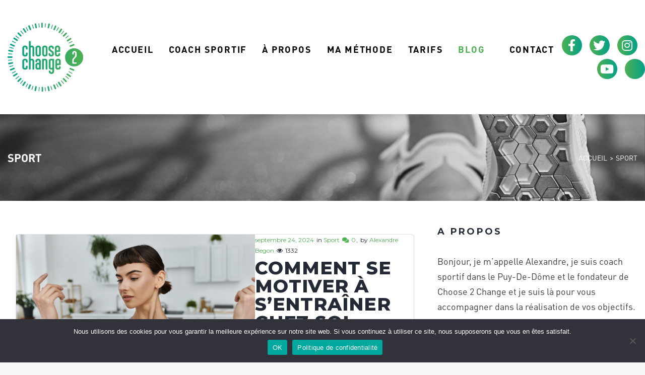

--- FILE ---
content_type: text/html; charset=UTF-8
request_url: https://www.coachsportif-c2c.fr/category/sport/
body_size: 37195
content:
<!DOCTYPE html>
<html lang="fr-FR">
<!-- Google tag (gtag.js) -->
<script async src="https://www.googletagmanager.com/gtag/js?id=AW-16709625959"></script>
<script>
  window.dataLayer = window.dataLayer || [];
  function gtag(){dataLayer.push(arguments);}
  gtag('js', new Date());

  gtag('config', 'AW-16709625959');
</script>
	<head>
<meta charset="UTF-8">
<link rel="profile" href="http://gmpg.org/xfn/11">
<link rel="pingback" href="https://www.coachsportif-c2c.fr/xmlrpc.php">

<meta name="viewport" content="width=device-width, initial-scale=1">
<meta name='robots' content='index, follow, max-image-preview:large, max-snippet:-1, max-video-preview:-1' />
	<style>img:is([sizes="auto" i], [sizes^="auto," i]) { contain-intrinsic-size: 3000px 1500px }</style>
	
	<!-- This site is optimized with the Yoast SEO plugin v23.9 - https://yoast.com/wordpress/plugins/seo/ -->
	<title>Sport Archives - Choose 2 Change</title>
	<link rel="canonical" href="https://www.coachsportif-c2c.fr/category/sport/" />
	<link rel="next" href="https://www.coachsportif-c2c.fr/category/sport/page/2/" />
	<meta property="og:locale" content="fr_FR" />
	<meta property="og:type" content="article" />
	<meta property="og:title" content="Sport Archives - Choose 2 Change" />
	<meta property="og:url" content="https://www.coachsportif-c2c.fr/category/sport/" />
	<meta property="og:site_name" content="Choose 2 Change" />
	<meta name="twitter:card" content="summary_large_image" />
	<meta name="twitter:site" content="@change_choose" />
	<script type="application/ld+json" class="yoast-schema-graph">{"@context":"https://schema.org","@graph":[{"@type":"CollectionPage","@id":"https://www.coachsportif-c2c.fr/category/sport/","url":"https://www.coachsportif-c2c.fr/category/sport/","name":"Sport Archives - Choose 2 Change","isPartOf":{"@id":"https://www.coachsportif-c2c.fr/#website"},"primaryImageOfPage":{"@id":"https://www.coachsportif-c2c.fr/category/sport/#primaryimage"},"image":{"@id":"https://www.coachsportif-c2c.fr/category/sport/#primaryimage"},"thumbnailUrl":"https://www.coachsportif-c2c.fr/wp-content/uploads/2024/10/Capture-decran-2024-10-07-a-15.57.17.png","breadcrumb":{"@id":"https://www.coachsportif-c2c.fr/category/sport/#breadcrumb"},"inLanguage":"fr-FR"},{"@type":"ImageObject","inLanguage":"fr-FR","@id":"https://www.coachsportif-c2c.fr/category/sport/#primaryimage","url":"https://www.coachsportif-c2c.fr/wp-content/uploads/2024/10/Capture-decran-2024-10-07-a-15.57.17.png","contentUrl":"https://www.coachsportif-c2c.fr/wp-content/uploads/2024/10/Capture-decran-2024-10-07-a-15.57.17.png","width":798,"height":532,"caption":"s’entraîner chez soi"},{"@type":"BreadcrumbList","@id":"https://www.coachsportif-c2c.fr/category/sport/#breadcrumb","itemListElement":[{"@type":"ListItem","position":1,"name":"Accueil","item":"https://www.coachsportif-c2c.fr/"},{"@type":"ListItem","position":2,"name":"Sport"}]},{"@type":"WebSite","@id":"https://www.coachsportif-c2c.fr/#website","url":"https://www.coachsportif-c2c.fr/","name":"Choose 2 Change","description":"Osez le changement !","publisher":{"@id":"https://www.coachsportif-c2c.fr/#organization"},"potentialAction":[{"@type":"SearchAction","target":{"@type":"EntryPoint","urlTemplate":"https://www.coachsportif-c2c.fr/?s={search_term_string}"},"query-input":{"@type":"PropertyValueSpecification","valueRequired":true,"valueName":"search_term_string"}}],"inLanguage":"fr-FR"},{"@type":"Organization","@id":"https://www.coachsportif-c2c.fr/#organization","name":"Choose 2 Change","url":"https://www.coachsportif-c2c.fr/","logo":{"@type":"ImageObject","inLanguage":"fr-FR","@id":"https://www.coachsportif-c2c.fr/#/schema/logo/image/","url":"https://www.coachsportif-c2c.fr/wp-content/uploads/2021/03/logo-couleurHD-page-001.jpg","contentUrl":"https://www.coachsportif-c2c.fr/wp-content/uploads/2021/03/logo-couleurHD-page-001.jpg","width":2362,"height":2362,"caption":"Choose 2 Change"},"image":{"@id":"https://www.coachsportif-c2c.fr/#/schema/logo/image/"},"sameAs":["https://www.facebook.com/Choose2ChangeFR/","https://x.com/change_choose","https://instagram.com/choose2changefr?utm_source=ig_profile_share&igshid=knexb61mriad"]}]}</script>
	<!-- / Yoast SEO plugin. -->


<link rel='dns-prefetch' href='//www.coachsportif-c2c.fr' />
<link rel='dns-prefetch' href='//fonts.googleapis.com' />
<link rel="alternate" type="application/rss+xml" title="Choose 2 Change &raquo; Flux" href="https://www.coachsportif-c2c.fr/feed/" />
<link rel="alternate" type="application/rss+xml" title="Choose 2 Change &raquo; Flux des commentaires" href="https://www.coachsportif-c2c.fr/comments/feed/" />
<link rel="alternate" type="application/rss+xml" title="Choose 2 Change &raquo; Flux de la catégorie Sport" href="https://www.coachsportif-c2c.fr/category/sport/feed/" />
		<!-- This site uses the Google Analytics by MonsterInsights plugin v9.11.1 - Using Analytics tracking - https://www.monsterinsights.com/ -->
							<script src="//www.googletagmanager.com/gtag/js?id=G-89HRPRDPP9"  data-cfasync="false" data-wpfc-render="false" type="text/javascript" async></script>
			<script data-cfasync="false" data-wpfc-render="false" type="text/javascript">
				var mi_version = '9.11.1';
				var mi_track_user = true;
				var mi_no_track_reason = '';
								var MonsterInsightsDefaultLocations = {"page_location":"https:\/\/www.coachsportif-c2c.fr\/category\/sport\/"};
								if ( typeof MonsterInsightsPrivacyGuardFilter === 'function' ) {
					var MonsterInsightsLocations = (typeof MonsterInsightsExcludeQuery === 'object') ? MonsterInsightsPrivacyGuardFilter( MonsterInsightsExcludeQuery ) : MonsterInsightsPrivacyGuardFilter( MonsterInsightsDefaultLocations );
				} else {
					var MonsterInsightsLocations = (typeof MonsterInsightsExcludeQuery === 'object') ? MonsterInsightsExcludeQuery : MonsterInsightsDefaultLocations;
				}

								var disableStrs = [
										'ga-disable-G-89HRPRDPP9',
									];

				/* Function to detect opted out users */
				function __gtagTrackerIsOptedOut() {
					for (var index = 0; index < disableStrs.length; index++) {
						if (document.cookie.indexOf(disableStrs[index] + '=true') > -1) {
							return true;
						}
					}

					return false;
				}

				/* Disable tracking if the opt-out cookie exists. */
				if (__gtagTrackerIsOptedOut()) {
					for (var index = 0; index < disableStrs.length; index++) {
						window[disableStrs[index]] = true;
					}
				}

				/* Opt-out function */
				function __gtagTrackerOptout() {
					for (var index = 0; index < disableStrs.length; index++) {
						document.cookie = disableStrs[index] + '=true; expires=Thu, 31 Dec 2099 23:59:59 UTC; path=/';
						window[disableStrs[index]] = true;
					}
				}

				if ('undefined' === typeof gaOptout) {
					function gaOptout() {
						__gtagTrackerOptout();
					}
				}
								window.dataLayer = window.dataLayer || [];

				window.MonsterInsightsDualTracker = {
					helpers: {},
					trackers: {},
				};
				if (mi_track_user) {
					function __gtagDataLayer() {
						dataLayer.push(arguments);
					}

					function __gtagTracker(type, name, parameters) {
						if (!parameters) {
							parameters = {};
						}

						if (parameters.send_to) {
							__gtagDataLayer.apply(null, arguments);
							return;
						}

						if (type === 'event') {
														parameters.send_to = monsterinsights_frontend.v4_id;
							var hookName = name;
							if (typeof parameters['event_category'] !== 'undefined') {
								hookName = parameters['event_category'] + ':' + name;
							}

							if (typeof MonsterInsightsDualTracker.trackers[hookName] !== 'undefined') {
								MonsterInsightsDualTracker.trackers[hookName](parameters);
							} else {
								__gtagDataLayer('event', name, parameters);
							}
							
						} else {
							__gtagDataLayer.apply(null, arguments);
						}
					}

					__gtagTracker('js', new Date());
					__gtagTracker('set', {
						'developer_id.dZGIzZG': true,
											});
					if ( MonsterInsightsLocations.page_location ) {
						__gtagTracker('set', MonsterInsightsLocations);
					}
										__gtagTracker('config', 'G-89HRPRDPP9', {"forceSSL":"true","link_attribution":"true"} );
										window.gtag = __gtagTracker;										(function () {
						/* https://developers.google.com/analytics/devguides/collection/analyticsjs/ */
						/* ga and __gaTracker compatibility shim. */
						var noopfn = function () {
							return null;
						};
						var newtracker = function () {
							return new Tracker();
						};
						var Tracker = function () {
							return null;
						};
						var p = Tracker.prototype;
						p.get = noopfn;
						p.set = noopfn;
						p.send = function () {
							var args = Array.prototype.slice.call(arguments);
							args.unshift('send');
							__gaTracker.apply(null, args);
						};
						var __gaTracker = function () {
							var len = arguments.length;
							if (len === 0) {
								return;
							}
							var f = arguments[len - 1];
							if (typeof f !== 'object' || f === null || typeof f.hitCallback !== 'function') {
								if ('send' === arguments[0]) {
									var hitConverted, hitObject = false, action;
									if ('event' === arguments[1]) {
										if ('undefined' !== typeof arguments[3]) {
											hitObject = {
												'eventAction': arguments[3],
												'eventCategory': arguments[2],
												'eventLabel': arguments[4],
												'value': arguments[5] ? arguments[5] : 1,
											}
										}
									}
									if ('pageview' === arguments[1]) {
										if ('undefined' !== typeof arguments[2]) {
											hitObject = {
												'eventAction': 'page_view',
												'page_path': arguments[2],
											}
										}
									}
									if (typeof arguments[2] === 'object') {
										hitObject = arguments[2];
									}
									if (typeof arguments[5] === 'object') {
										Object.assign(hitObject, arguments[5]);
									}
									if ('undefined' !== typeof arguments[1].hitType) {
										hitObject = arguments[1];
										if ('pageview' === hitObject.hitType) {
											hitObject.eventAction = 'page_view';
										}
									}
									if (hitObject) {
										action = 'timing' === arguments[1].hitType ? 'timing_complete' : hitObject.eventAction;
										hitConverted = mapArgs(hitObject);
										__gtagTracker('event', action, hitConverted);
									}
								}
								return;
							}

							function mapArgs(args) {
								var arg, hit = {};
								var gaMap = {
									'eventCategory': 'event_category',
									'eventAction': 'event_action',
									'eventLabel': 'event_label',
									'eventValue': 'event_value',
									'nonInteraction': 'non_interaction',
									'timingCategory': 'event_category',
									'timingVar': 'name',
									'timingValue': 'value',
									'timingLabel': 'event_label',
									'page': 'page_path',
									'location': 'page_location',
									'title': 'page_title',
									'referrer' : 'page_referrer',
								};
								for (arg in args) {
																		if (!(!args.hasOwnProperty(arg) || !gaMap.hasOwnProperty(arg))) {
										hit[gaMap[arg]] = args[arg];
									} else {
										hit[arg] = args[arg];
									}
								}
								return hit;
							}

							try {
								f.hitCallback();
							} catch (ex) {
							}
						};
						__gaTracker.create = newtracker;
						__gaTracker.getByName = newtracker;
						__gaTracker.getAll = function () {
							return [];
						};
						__gaTracker.remove = noopfn;
						__gaTracker.loaded = true;
						window['__gaTracker'] = __gaTracker;
					})();
									} else {
										console.log("");
					(function () {
						function __gtagTracker() {
							return null;
						}

						window['__gtagTracker'] = __gtagTracker;
						window['gtag'] = __gtagTracker;
					})();
									}
			</script>
							<!-- / Google Analytics by MonsterInsights -->
		<script type="text/javascript">
/* <![CDATA[ */
window._wpemojiSettings = {"baseUrl":"https:\/\/s.w.org\/images\/core\/emoji\/15.0.3\/72x72\/","ext":".png","svgUrl":"https:\/\/s.w.org\/images\/core\/emoji\/15.0.3\/svg\/","svgExt":".svg","source":{"concatemoji":"https:\/\/www.coachsportif-c2c.fr\/wp-includes\/js\/wp-emoji-release.min.js?ver=6.7.4"}};
/*! This file is auto-generated */
!function(i,n){var o,s,e;function c(e){try{var t={supportTests:e,timestamp:(new Date).valueOf()};sessionStorage.setItem(o,JSON.stringify(t))}catch(e){}}function p(e,t,n){e.clearRect(0,0,e.canvas.width,e.canvas.height),e.fillText(t,0,0);var t=new Uint32Array(e.getImageData(0,0,e.canvas.width,e.canvas.height).data),r=(e.clearRect(0,0,e.canvas.width,e.canvas.height),e.fillText(n,0,0),new Uint32Array(e.getImageData(0,0,e.canvas.width,e.canvas.height).data));return t.every(function(e,t){return e===r[t]})}function u(e,t,n){switch(t){case"flag":return n(e,"\ud83c\udff3\ufe0f\u200d\u26a7\ufe0f","\ud83c\udff3\ufe0f\u200b\u26a7\ufe0f")?!1:!n(e,"\ud83c\uddfa\ud83c\uddf3","\ud83c\uddfa\u200b\ud83c\uddf3")&&!n(e,"\ud83c\udff4\udb40\udc67\udb40\udc62\udb40\udc65\udb40\udc6e\udb40\udc67\udb40\udc7f","\ud83c\udff4\u200b\udb40\udc67\u200b\udb40\udc62\u200b\udb40\udc65\u200b\udb40\udc6e\u200b\udb40\udc67\u200b\udb40\udc7f");case"emoji":return!n(e,"\ud83d\udc26\u200d\u2b1b","\ud83d\udc26\u200b\u2b1b")}return!1}function f(e,t,n){var r="undefined"!=typeof WorkerGlobalScope&&self instanceof WorkerGlobalScope?new OffscreenCanvas(300,150):i.createElement("canvas"),a=r.getContext("2d",{willReadFrequently:!0}),o=(a.textBaseline="top",a.font="600 32px Arial",{});return e.forEach(function(e){o[e]=t(a,e,n)}),o}function t(e){var t=i.createElement("script");t.src=e,t.defer=!0,i.head.appendChild(t)}"undefined"!=typeof Promise&&(o="wpEmojiSettingsSupports",s=["flag","emoji"],n.supports={everything:!0,everythingExceptFlag:!0},e=new Promise(function(e){i.addEventListener("DOMContentLoaded",e,{once:!0})}),new Promise(function(t){var n=function(){try{var e=JSON.parse(sessionStorage.getItem(o));if("object"==typeof e&&"number"==typeof e.timestamp&&(new Date).valueOf()<e.timestamp+604800&&"object"==typeof e.supportTests)return e.supportTests}catch(e){}return null}();if(!n){if("undefined"!=typeof Worker&&"undefined"!=typeof OffscreenCanvas&&"undefined"!=typeof URL&&URL.createObjectURL&&"undefined"!=typeof Blob)try{var e="postMessage("+f.toString()+"("+[JSON.stringify(s),u.toString(),p.toString()].join(",")+"));",r=new Blob([e],{type:"text/javascript"}),a=new Worker(URL.createObjectURL(r),{name:"wpTestEmojiSupports"});return void(a.onmessage=function(e){c(n=e.data),a.terminate(),t(n)})}catch(e){}c(n=f(s,u,p))}t(n)}).then(function(e){for(var t in e)n.supports[t]=e[t],n.supports.everything=n.supports.everything&&n.supports[t],"flag"!==t&&(n.supports.everythingExceptFlag=n.supports.everythingExceptFlag&&n.supports[t]);n.supports.everythingExceptFlag=n.supports.everythingExceptFlag&&!n.supports.flag,n.DOMReady=!1,n.readyCallback=function(){n.DOMReady=!0}}).then(function(){return e}).then(function(){var e;n.supports.everything||(n.readyCallback(),(e=n.source||{}).concatemoji?t(e.concatemoji):e.wpemoji&&e.twemoji&&(t(e.twemoji),t(e.wpemoji)))}))}((window,document),window._wpemojiSettings);
/* ]]> */
</script>
<link rel='stylesheet' id='cherry-testi-swiper-css' href='https://www.coachsportif-c2c.fr/wp-content/plugins/cherry-testi/includes/swiper/css/swiper.min.css?ver=4.3.5' type='text/css' media='all' />
<link rel='stylesheet' id='cherry-testi-css' href='https://www.coachsportif-c2c.fr/wp-content/plugins/cherry-testi/public/assets/css/style.css?ver=1.1.3' type='text/css' media='all' />
<link rel='stylesheet' id='font-awesome-css' href='https://www.coachsportif-c2c.fr/wp-content/plugins/elementor/assets/lib/font-awesome/css/font-awesome.min.css?ver=4.7.0' type='text/css' media='all' />
<link rel='stylesheet' id='cherry-trending-posts-css' href='https://www.coachsportif-c2c.fr/wp-content/plugins/cherry-trending-posts/assets/css/style.css?ver=1.0.2' type='text/css' media='all' />
<style id='wp-emoji-styles-inline-css' type='text/css'>

	img.wp-smiley, img.emoji {
		display: inline !important;
		border: none !important;
		box-shadow: none !important;
		height: 1em !important;
		width: 1em !important;
		margin: 0 0.07em !important;
		vertical-align: -0.1em !important;
		background: none !important;
		padding: 0 !important;
	}
</style>
<link rel='stylesheet' id='wp-block-library-css' href='https://www.coachsportif-c2c.fr/wp-includes/css/dist/block-library/style.min.css?ver=6.7.4' type='text/css' media='all' />
<style id='classic-theme-styles-inline-css' type='text/css'>
/*! This file is auto-generated */
.wp-block-button__link{color:#fff;background-color:#32373c;border-radius:9999px;box-shadow:none;text-decoration:none;padding:calc(.667em + 2px) calc(1.333em + 2px);font-size:1.125em}.wp-block-file__button{background:#32373c;color:#fff;text-decoration:none}
</style>
<style id='global-styles-inline-css' type='text/css'>
:root{--wp--preset--aspect-ratio--square: 1;--wp--preset--aspect-ratio--4-3: 4/3;--wp--preset--aspect-ratio--3-4: 3/4;--wp--preset--aspect-ratio--3-2: 3/2;--wp--preset--aspect-ratio--2-3: 2/3;--wp--preset--aspect-ratio--16-9: 16/9;--wp--preset--aspect-ratio--9-16: 9/16;--wp--preset--color--black: #000000;--wp--preset--color--cyan-bluish-gray: #abb8c3;--wp--preset--color--white: #ffffff;--wp--preset--color--pale-pink: #f78da7;--wp--preset--color--vivid-red: #cf2e2e;--wp--preset--color--luminous-vivid-orange: #ff6900;--wp--preset--color--luminous-vivid-amber: #fcb900;--wp--preset--color--light-green-cyan: #7bdcb5;--wp--preset--color--vivid-green-cyan: #00d084;--wp--preset--color--pale-cyan-blue: #8ed1fc;--wp--preset--color--vivid-cyan-blue: #0693e3;--wp--preset--color--vivid-purple: #9b51e0;--wp--preset--gradient--vivid-cyan-blue-to-vivid-purple: linear-gradient(135deg,rgba(6,147,227,1) 0%,rgb(155,81,224) 100%);--wp--preset--gradient--light-green-cyan-to-vivid-green-cyan: linear-gradient(135deg,rgb(122,220,180) 0%,rgb(0,208,130) 100%);--wp--preset--gradient--luminous-vivid-amber-to-luminous-vivid-orange: linear-gradient(135deg,rgba(252,185,0,1) 0%,rgba(255,105,0,1) 100%);--wp--preset--gradient--luminous-vivid-orange-to-vivid-red: linear-gradient(135deg,rgba(255,105,0,1) 0%,rgb(207,46,46) 100%);--wp--preset--gradient--very-light-gray-to-cyan-bluish-gray: linear-gradient(135deg,rgb(238,238,238) 0%,rgb(169,184,195) 100%);--wp--preset--gradient--cool-to-warm-spectrum: linear-gradient(135deg,rgb(74,234,220) 0%,rgb(151,120,209) 20%,rgb(207,42,186) 40%,rgb(238,44,130) 60%,rgb(251,105,98) 80%,rgb(254,248,76) 100%);--wp--preset--gradient--blush-light-purple: linear-gradient(135deg,rgb(255,206,236) 0%,rgb(152,150,240) 100%);--wp--preset--gradient--blush-bordeaux: linear-gradient(135deg,rgb(254,205,165) 0%,rgb(254,45,45) 50%,rgb(107,0,62) 100%);--wp--preset--gradient--luminous-dusk: linear-gradient(135deg,rgb(255,203,112) 0%,rgb(199,81,192) 50%,rgb(65,88,208) 100%);--wp--preset--gradient--pale-ocean: linear-gradient(135deg,rgb(255,245,203) 0%,rgb(182,227,212) 50%,rgb(51,167,181) 100%);--wp--preset--gradient--electric-grass: linear-gradient(135deg,rgb(202,248,128) 0%,rgb(113,206,126) 100%);--wp--preset--gradient--midnight: linear-gradient(135deg,rgb(2,3,129) 0%,rgb(40,116,252) 100%);--wp--preset--font-size--small: 13px;--wp--preset--font-size--medium: 20px;--wp--preset--font-size--large: 36px;--wp--preset--font-size--x-large: 42px;--wp--preset--spacing--20: 0.44rem;--wp--preset--spacing--30: 0.67rem;--wp--preset--spacing--40: 1rem;--wp--preset--spacing--50: 1.5rem;--wp--preset--spacing--60: 2.25rem;--wp--preset--spacing--70: 3.38rem;--wp--preset--spacing--80: 5.06rem;--wp--preset--shadow--natural: 6px 6px 9px rgba(0, 0, 0, 0.2);--wp--preset--shadow--deep: 12px 12px 50px rgba(0, 0, 0, 0.4);--wp--preset--shadow--sharp: 6px 6px 0px rgba(0, 0, 0, 0.2);--wp--preset--shadow--outlined: 6px 6px 0px -3px rgba(255, 255, 255, 1), 6px 6px rgba(0, 0, 0, 1);--wp--preset--shadow--crisp: 6px 6px 0px rgba(0, 0, 0, 1);}:where(.is-layout-flex){gap: 0.5em;}:where(.is-layout-grid){gap: 0.5em;}body .is-layout-flex{display: flex;}.is-layout-flex{flex-wrap: wrap;align-items: center;}.is-layout-flex > :is(*, div){margin: 0;}body .is-layout-grid{display: grid;}.is-layout-grid > :is(*, div){margin: 0;}:where(.wp-block-columns.is-layout-flex){gap: 2em;}:where(.wp-block-columns.is-layout-grid){gap: 2em;}:where(.wp-block-post-template.is-layout-flex){gap: 1.25em;}:where(.wp-block-post-template.is-layout-grid){gap: 1.25em;}.has-black-color{color: var(--wp--preset--color--black) !important;}.has-cyan-bluish-gray-color{color: var(--wp--preset--color--cyan-bluish-gray) !important;}.has-white-color{color: var(--wp--preset--color--white) !important;}.has-pale-pink-color{color: var(--wp--preset--color--pale-pink) !important;}.has-vivid-red-color{color: var(--wp--preset--color--vivid-red) !important;}.has-luminous-vivid-orange-color{color: var(--wp--preset--color--luminous-vivid-orange) !important;}.has-luminous-vivid-amber-color{color: var(--wp--preset--color--luminous-vivid-amber) !important;}.has-light-green-cyan-color{color: var(--wp--preset--color--light-green-cyan) !important;}.has-vivid-green-cyan-color{color: var(--wp--preset--color--vivid-green-cyan) !important;}.has-pale-cyan-blue-color{color: var(--wp--preset--color--pale-cyan-blue) !important;}.has-vivid-cyan-blue-color{color: var(--wp--preset--color--vivid-cyan-blue) !important;}.has-vivid-purple-color{color: var(--wp--preset--color--vivid-purple) !important;}.has-black-background-color{background-color: var(--wp--preset--color--black) !important;}.has-cyan-bluish-gray-background-color{background-color: var(--wp--preset--color--cyan-bluish-gray) !important;}.has-white-background-color{background-color: var(--wp--preset--color--white) !important;}.has-pale-pink-background-color{background-color: var(--wp--preset--color--pale-pink) !important;}.has-vivid-red-background-color{background-color: var(--wp--preset--color--vivid-red) !important;}.has-luminous-vivid-orange-background-color{background-color: var(--wp--preset--color--luminous-vivid-orange) !important;}.has-luminous-vivid-amber-background-color{background-color: var(--wp--preset--color--luminous-vivid-amber) !important;}.has-light-green-cyan-background-color{background-color: var(--wp--preset--color--light-green-cyan) !important;}.has-vivid-green-cyan-background-color{background-color: var(--wp--preset--color--vivid-green-cyan) !important;}.has-pale-cyan-blue-background-color{background-color: var(--wp--preset--color--pale-cyan-blue) !important;}.has-vivid-cyan-blue-background-color{background-color: var(--wp--preset--color--vivid-cyan-blue) !important;}.has-vivid-purple-background-color{background-color: var(--wp--preset--color--vivid-purple) !important;}.has-black-border-color{border-color: var(--wp--preset--color--black) !important;}.has-cyan-bluish-gray-border-color{border-color: var(--wp--preset--color--cyan-bluish-gray) !important;}.has-white-border-color{border-color: var(--wp--preset--color--white) !important;}.has-pale-pink-border-color{border-color: var(--wp--preset--color--pale-pink) !important;}.has-vivid-red-border-color{border-color: var(--wp--preset--color--vivid-red) !important;}.has-luminous-vivid-orange-border-color{border-color: var(--wp--preset--color--luminous-vivid-orange) !important;}.has-luminous-vivid-amber-border-color{border-color: var(--wp--preset--color--luminous-vivid-amber) !important;}.has-light-green-cyan-border-color{border-color: var(--wp--preset--color--light-green-cyan) !important;}.has-vivid-green-cyan-border-color{border-color: var(--wp--preset--color--vivid-green-cyan) !important;}.has-pale-cyan-blue-border-color{border-color: var(--wp--preset--color--pale-cyan-blue) !important;}.has-vivid-cyan-blue-border-color{border-color: var(--wp--preset--color--vivid-cyan-blue) !important;}.has-vivid-purple-border-color{border-color: var(--wp--preset--color--vivid-purple) !important;}.has-vivid-cyan-blue-to-vivid-purple-gradient-background{background: var(--wp--preset--gradient--vivid-cyan-blue-to-vivid-purple) !important;}.has-light-green-cyan-to-vivid-green-cyan-gradient-background{background: var(--wp--preset--gradient--light-green-cyan-to-vivid-green-cyan) !important;}.has-luminous-vivid-amber-to-luminous-vivid-orange-gradient-background{background: var(--wp--preset--gradient--luminous-vivid-amber-to-luminous-vivid-orange) !important;}.has-luminous-vivid-orange-to-vivid-red-gradient-background{background: var(--wp--preset--gradient--luminous-vivid-orange-to-vivid-red) !important;}.has-very-light-gray-to-cyan-bluish-gray-gradient-background{background: var(--wp--preset--gradient--very-light-gray-to-cyan-bluish-gray) !important;}.has-cool-to-warm-spectrum-gradient-background{background: var(--wp--preset--gradient--cool-to-warm-spectrum) !important;}.has-blush-light-purple-gradient-background{background: var(--wp--preset--gradient--blush-light-purple) !important;}.has-blush-bordeaux-gradient-background{background: var(--wp--preset--gradient--blush-bordeaux) !important;}.has-luminous-dusk-gradient-background{background: var(--wp--preset--gradient--luminous-dusk) !important;}.has-pale-ocean-gradient-background{background: var(--wp--preset--gradient--pale-ocean) !important;}.has-electric-grass-gradient-background{background: var(--wp--preset--gradient--electric-grass) !important;}.has-midnight-gradient-background{background: var(--wp--preset--gradient--midnight) !important;}.has-small-font-size{font-size: var(--wp--preset--font-size--small) !important;}.has-medium-font-size{font-size: var(--wp--preset--font-size--medium) !important;}.has-large-font-size{font-size: var(--wp--preset--font-size--large) !important;}.has-x-large-font-size{font-size: var(--wp--preset--font-size--x-large) !important;}
:where(.wp-block-post-template.is-layout-flex){gap: 1.25em;}:where(.wp-block-post-template.is-layout-grid){gap: 1.25em;}
:where(.wp-block-columns.is-layout-flex){gap: 2em;}:where(.wp-block-columns.is-layout-grid){gap: 2em;}
:root :where(.wp-block-pullquote){font-size: 1.5em;line-height: 1.6;}
</style>
<link rel='stylesheet' id='contact-form-7-css' href='https://www.coachsportif-c2c.fr/wp-content/plugins/contact-form-7/includes/css/styles.css?ver=6.1.1' type='text/css' media='all' />
<link rel='stylesheet' id='cookie-notice-front-css' href='https://www.coachsportif-c2c.fr/wp-content/plugins/cookie-notice/css/front.min.css?ver=2.5.4' type='text/css' media='all' />
<link rel='stylesheet' id='edd-styles-css' href='https://www.coachsportif-c2c.fr/wp-content/plugins/easy-digital-downloads/templates/edd.min.css?ver=2.11.4' type='text/css' media='all' />
<link rel='stylesheet' id='dro-styles-css' href='https://www.coachsportif-c2c.fr/wp-content/themes/shapeforce/drosalys.css?ver=1.2.0' type='text/css' media='all' />
<link rel='stylesheet' id='cherry-google-fonts-shapeforce-css' href='//fonts.googleapis.com/css?family=Montserrat%3A300%2C800%2C700%2C500%2C400%2C400italic&#038;subset=latin&#038;ver=6.7.4' type='text/css' media='all' />
<link rel='stylesheet' id='font-awesome-all-css' href='https://www.coachsportif-c2c.fr/wp-content/plugins/jet-menu/assets/public/lib/font-awesome/css/all.min.css?ver=5.12.0' type='text/css' media='all' />
<link rel='stylesheet' id='font-awesome-v4-shims-css' href='https://www.coachsportif-c2c.fr/wp-content/plugins/jet-menu/assets/public/lib/font-awesome/css/v4-shims.min.css?ver=5.12.0' type='text/css' media='all' />
<link rel='stylesheet' id='jet-menu-public-css' href='https://www.coachsportif-c2c.fr/wp-content/plugins/jet-menu/assets/public/css/public.css?ver=2.0.4' type='text/css' media='all' />
<link rel='stylesheet' id='magnific-popup-css' href='https://www.coachsportif-c2c.fr/wp-content/themes/shapeforce/assets/css/magnific-popup.min.css?ver=1.1.0' type='text/css' media='all' />
<link rel='stylesheet' id='jquery-swiper-css' href='https://www.coachsportif-c2c.fr/wp-content/themes/shapeforce/assets/css/swiper.min.css?ver=3.4.2' type='text/css' media='all' />
<link rel='stylesheet' id='iconsmind-css' href='https://www.coachsportif-c2c.fr/wp-content/themes/shapeforce/assets/css/iconsmind.min.css?ver=1.0.0' type='text/css' media='all' />
<link rel='stylesheet' id='arrows-css' href='https://www.coachsportif-c2c.fr/wp-content/themes/shapeforce/assets/css/arrows.css?ver=1.0.0' type='text/css' media='all' />
<link rel='stylesheet' id='thin-css' href='https://www.coachsportif-c2c.fr/wp-content/themes/shapeforce/assets/css/thin.css?ver=1.0.0' type='text/css' media='all' />
<link rel='stylesheet' id='shapeforce-theme-style-css' href='https://www.coachsportif-c2c.fr/wp-content/themes/shapeforce/style.css?ver=1.0.1' type='text/css' media='all' />
<style id='shapeforce-theme-style-inline-css' type='text/css'>
/* #Typography */body {font-style: normal;font-weight: 300;font-size: 18px;line-height: 1.667;font-family: Montserrat, sans-serif;letter-spacing: 0em;text-align: left;text-transform: none;color: #3c3c3c;}h1,.h1-style {font-style: normal;font-weight: 800;font-size: 40px;line-height: 1.125;font-family: Montserrat, sans-serif;letter-spacing: 0.03em;text-align: inherit;text-transform: uppercase;color: #232a35;}h2,.h2-style {font-style: normal;font-weight: 800;font-size: 36px;line-height: 1.2;font-family: Montserrat, sans-serif;letter-spacing: 0em;text-align: inherit;text-transform: uppercase;color: #232a35;}h3,.h3-style {font-style: normal;font-weight: 800;font-size: 32px;line-height: 1;font-family: Montserrat, sans-serif;letter-spacing: 0.03em;text-align: inherit;text-transform: uppercase;color: #232a35;}h4,.h4-style {font-style: normal;font-weight: 800;font-size: 24px;line-height: 1.33;font-family: Montserrat, sans-serif;letter-spacing: -0.03em;text-align: inherit;text-transform: uppercase;color: #232a35;}h5,.h5-style {font-style: normal;font-weight: 700;font-size: 18px;line-height: 1.33;font-family: Montserrat, sans-serif;letter-spacing: 0.18em;text-align: inherit;text-transform: uppercase;color: #232a35;}h6,.h6-style {font-style: normal;font-weight: 500;font-size: 14px;line-height: 1.2;font-family: Montserrat, sans-serif;letter-spacing: 0.18em;text-align: inherit;text-transform: uppercase;color: #232a35;}@media (min-width: 1200px) {h1,.h1-style { font-size: 60px; }h2,.h2-style { font-size: 48px; }h3,.h3-style { font-size: 36px; }}h1 em,h2 em,h3 em,h4 em,h5 em,h6 em,.elementor-heading-title i,.elementor-heading-title i,.elementor-heading-title i,.elementor-heading-title i,.elementor-heading-title i,.elementor-heading-title i,.h1-style em,.h2-style em,.h3-style em,.h4-style em,.h5-style em,.h6-style em,.accent-text {font-style: italic;font-weight: 400;font-family: Montserrat, sans-serif;letter-spacing: 0em;text-transform: none;}a, p a:hover, dl a:hover { color: #232a35; }a:hover, p a, dl a { color: #4eb051; }a[href*="tel:"],a[href*="callto:"],a[href*="mailto:"] { color: #4eb051; }a[href*="tel:"]:hover,a[href*="callto:"]:hover,a[href*="mailto:"]:hover { color: #232a35; }/* #Invert Color Scheme */.invert { color: #ffffff; }.invert h1 { color: #ffffff; }.invert h2 { color: #ffffff; }.invert h3 { color: #ffffff; }.invert h4 { color: #ffffff; }.invert h5 { color: #ffffff; }.invert h6 { color: #ffffff; }.invert a{ color: #ffffff; }.invert a:hover { color: #f47070; }.invert a[href*="tel:"],.invert a[href*="callto:"],.invert a[href*="mailto:"] { color: #f47070; }.invert a[href*="tel:"]:hover,.invert a[href*="callto:"]:hover,.invert a[href*="mailto:"]:hover { color: #ffffff; }/* #Helpers */.primary-color {color: #4eb051;}/* #Layout */@media (min-width: 1200px) {.site .container {max-width: 1400px;}}.page-layout-boxed > .site.container {max-width: 1200px;}@media (min-width: 768px) {.page-layout-boxed .isStuck {max-width: 1200px;}}/* #Pages */.site { background-color: #fff; }.not-found .page-title,.error-404 .page-content h2 { color: #4eb051; }.invert.error-404 .page-content h2{ color: #ffffff; }/* #404 page */body.error404 .site-content {background-color: #000000;background-repeat: no-repeat;background-attachment: scroll;background-size: cover;background-image: url(https://www.coachsportif-c2c.fr/wp-content/themes/shapeforce/assets/images/bg_404.jpg);background-position: center;}@media (min-width: 1200px) {.error-404 .page-content h2 {font-size: 43px;}}/* #Elements */blockquote {font-style: italic;font-weight: 400;font-family: Montserrat, sans-serif;letter-spacing: 0em;text-transform: none;}blockquote:before {font-family: Montserrat, sans-serif;color: rgb(131,139,145);}cite {font-style: normal;font-weight: 500;font-size: 14px;line-height: 1.2;font-family: Montserrat, sans-serif;letter-spacing: 0.18em;text-transform: uppercase;}blockquote cite {color: #232a35;}.invert blockquote cite {color: #ffffff;}cite span:not(.tm-testi__item-name) {font-style: normal;font-weight: 300;font-family: Montserrat, sans-serif;text-transform: none;}cite:before {background-color: rgb(131,139,145);top: calc((1.2*14px)/2);}ins {color: #ffffff;background-color: #4eb051;}.dropcaps {color: #4eb051;}hr,.elementor hr{background-color: rgb(146,154,160);}/* #Page preloader */.page-preloader-cover .bar:before{background-color: #4eb051;}.page-preloader-cover .bar {background-color: #b3bbc1;}.page-preloader-cover{background-color: #ffffff;}/* #ToTop button */#toTop {color: #ffffff;background-color: #3c3c3c;}#toTop:hover {color: #ffffff;background-color: #4eb051;}/* #Header */.header-container {background-color: #ffffff;background-repeat: no-repeat;background-attachment: scroll;background-size: cover;;background-position: center;}.header-container.transparent {background: #42474c;}@media( min-width: 768px ) {.header-container.transparent:not(.isStuck) {background: rgba(66,71,76,0.2);}}.site-header--separate .top-panel__inner {border-color: rgb(170,178,184);}/* ##Logo */.site-logo--text {font-style: normal;font-weight: 700;font-size: 24px;line-height: 1;font-family: Montserrat, sans-serif;letter-spacing: 0.1em;text-transform: uppercase;}.site-logo__link,.site-logo__link:hover {color: #4eb051;}/* ##Top Panel */.top-panel {background-color: #1c222b;}.invert.top-panel,.invert.top-panel a {color: #b3bbc1;}.invert.top-panel a:hover {color: #f47070;}/* #Header Components */.header-components >* + *:before,.search-form__close:after{background-color: rgb(159,167,173);}.invert .search-form__close:after {background-color: #ffffff;}.invert.header-container .search-form__field {color: #ffffff;}.search-form__toggle,.search-form__close,.site-header .search-form .search-form__submit,.site-header .search-form .search-submit,.site-header-cart .site-header-cart__wrapper i {color: #232a35;}.invert .search-form__toggle:not(:hover),.invert .search-form__close:not(:hover),.site-header .invert .search-form .search-form__submit:not(:hover),.site-header .invert .search-form .search-submit:not(:hover),.invert .site-header-cart .site-header-cart__wrapper i:not(:hover) {color: #ffffff;}.search-form__toggle:hover,.search-form__close:hover,.search-form__toggle:focus,.search-form__close:focus,.site-header .search-form .search-form__submit:hover,.site-header .search-form .search-form__submit:focus,.site-header .search-form .search-submit:hover,.site-header .search-form .search-submit:focus,.site-header-cart .site-header-cart__wrapper i:hover {color: #4eb051;}/* #Fields */input,select,textarea {font-style: normal;font-weight: 300;font-family: Montserrat, sans-serif;border-color: rgb(230,238,244);color: #232a35;}.invert input,.invert select,.invert textarea {color: #ffffff;}input:focus,select:focus,textarea:focus {border-color: #4eb051;}/* #WPCF7 */.wpcf7 input[type='text'],.wpcf7 input[type='email'],.wpcf7 input[type='url'],.wpcf7 input[type='password'],.wpcf7 input[type='search'],.wpcf7 input[type='tel'],.wpcf7 textarea {border-bottom-color: rgb(121,129,135);}.wpcf7 input[type='text']:focus,.wpcf7 input[type='email']:focus,.wpcf7 input[type='url']:focus,.wpcf7 input[type='password']:focus,.wpcf7 input[type='search']:focus,.wpcf7 input[type='tel']:focus,.wpcf7 textarea:focus {border-bottom-color: #4eb051;}.social-list--widget a {color: #ffffff;background-color: rgb(77,85,91);}.social-list--widget a:hover {color: #ffffff;background-color: #4eb051;}.share-btns__link:hover,.social-list--header.social-list a:hover,.social-list--footer.social-list a:hover,.site-footer.style-2 .social-list--footer a {color: #ffffff;}.share-btns__link:hover:before,.social-list--header a:hover:after,.social-list--footer a:hover:after,.site-footer.style-2 .social-list--footer a:after {background-color: #4eb051;}.site-footer.style-2 .social-list--footer a:hover:after {background-color: #232a35;}/* #Menus */.main-navigation {font-style: normal;font-weight: 500;font-family: Montserrat, sans-serif;}/* #Main Menu */.main-navigation .menu > li > a,.jet-menu >li >a {color: #3c3c3c;}.jet-menu >li >a:hover {color: #4eb051;}.main-navigation .menu > li > a:hover,.main-navigation .menu > li.menu-hover > a,.main-navigation .menu > li.current_page_item > a,.main-navigation .menu > li.current_page_ancestor > a,.main-navigation .menu > li.current-menu-item > a,.main-navigation .menu > li.current-menu-ancestor > a,.jet-menu >li.jet-menu-hover >a,.jet-menu >li.jet-current-menu-item >a,.invert .jet-menu >li.jet-menu-hover >a,.invert .jet-menu >li.jet-current-menu-item >a{color: #4eb051;}@media (min-width: 768px) {.invert .main-navigation .menu > li > a,.invert .jet-menu >li >a {color: #ffffff;}.invert .jet-menu >li >a:hover {color: #4eb051;}}.main-navigation .sub-menu a,.jet-custom-nav .jet-custom-nav__item >a,.jet-sub-menu >li >a {color: #3c3c3c;}.main-navigation .sub-menu li,.jet-custom-nav,.jet-custom-nav .jet-custom-nav__item >a,.jet-sub-menu >li >a {border-color: #b3bbc1;}.jet-sub-menu >li.jet-menu-hover >a,.jet-sub-menu >li.jet-current-menu-item >a,.jet-custom-nav .jet-custom-nav__item.hover-state >a,.main-navigation .sub-menu a:hover,.main-navigation .sub-menu li.menu-hover > a,.main-navigation .sub-menu li.current_page_item > a,.main-navigation .sub-menu li.current_page_ancestor > a,.main-navigation .sub-menu li.current-menu-item > a,.main-navigation .sub-menu li.current-menu-ancestor > a {color: #ffffff;background-color: #4eb051;}@media (max-width: 767px) {.main-navigation .menu li > a:hover,.main-navigation .menu i.menu-hover > a,.main-navigation .menu li.current_page_item > a,.main-navigation .menu li.current_page_ancestor > a,.main-navigation .menu li.current-menu-item > a,.main-navigation .menu li.current-menu-ancestor > a {color: #4eb051;background-color: #b3bbc1;}.main-navigation .menu li {border-color: #b3bbc1;}}/* ##Menu toggle */.menu-toggle .menu-toggle-inner {background-color: #3c3c3c;}.invert .menu-toggle:not(:hover) .menu-toggle-inner {background-color: #ffffff;}.menu-toggle:hover .menu-toggle-inner {background-color: #4eb051;}.jet-mobile-menu-toggle-button {background-color: #4eb051;color: #ffffff;}/* ##Menu-item desc */.menu-item__desc,.jet-menu-item-desc {font-style: normal;font-weight: 300;font-family: Montserrat, sans-serif;letter-spacing: 0em;text-align: left;text-transform: none;color: #3c3c3c;}.invert .menu > li > a > .menu-item__desc,.invert .jet-menu-item-desc.top-level-desc {color: #ffffff;}/* #Footer Menu */.footer-menu a {color: #4eb051}.footer-menu a:hover,.footer-menu li.current-menu-item a,.footer-menu li.current_page_item a {color: #232a35}.invert .footer-menu a {color: #ffffff;}.invert .footer-menu a:hover,.invert .footer-menu li.current-menu-item a,.invert .footer-menu li.current_page_item a {color: #f47070}/* #Top Menu */.top-panel__menu li.current-menu-item a,.top-panel__menu li.current_page_item a {color: #4eb051}.invert .top-panel__menu li.current-menu-item a,.invert .top-panel__menu li.current_page_item a {color: #f47070}.top-panel__menu .top-panel__menu-list .menu-item:not(:last-child),.social-login-menu .social-login-list__item:not(:last-child) {border-color: rgb(159,167,173);}/* #Sticky label */.sticky__label {background-color: #4eb051;color: #ffffff;}/* #Search Result */.posts-list--search .posts-list__item + .posts-list__item {border-color: rgb(241,241,241);}/* #Post */.posts-list--default .format-standard.no-thumb .posts-list__item-content,.posts-list--default .format-image .post-featured-content:empty + .posts-list__item-content,.posts-list--default .format-video .post-featured-content:empty + .posts-list__item-content,.format-quote .posts-list__item-content,.format-audio .posts-list__item-content,.format-link .posts-list__item-content,.posts-list--grid .posts-list__item-content,.posts-list--masonry .posts-list__item-content,.posts-list--vertical-justify .posts-list__item-content,.related-post,.post-author-bio,.single-post .format-link .post-featured-content,.single-post .format-quote .post-featured-content {background-color: rgb(246,246,246);}/* #Entry Meta */.entry-meta {font-style: normal;font-weight: 400;font-size: 12px;line-height: 1.75;font-family: Montserrat, sans-serif;letter-spacing: 0em;text-transform: none;color: #232a35;}.entry-meta a {color: #4eb051;}.entry-meta a:hover {color: #232a35;}.invert .entry-meta {color: #ffffff;}.posts-list:not(.posts-list--default):not(.related-posts) .posted-by,.posts-list:not(.posts-list--default):not(.related-posts) .posted-by a:not(:hover){color: #3c3c3c;}.post__tags a {border-color: #b3bbc1;}.post__tags a:hover {color: #ffffff;border-color: #232a35;background-color: #232a35;}.posts-list--default .format-standard.no-thumb .posts-list__item-content .post__tags a:not(:hover),.posts-list--default .format-image .post-featured-content:empty + .posts-list__item-content .post__tags a:not(:hover),.posts-list--default .format-video .post-featured-content:empty + .posts-list__item-content .post__tags a:not(:hover),.posts-list--default .format-quote .posts-list__item-content .post__tags a:not(:hover),.posts-list--default .format-audio .posts-list__item-content .post__tags a:not(:hover),.posts-list--default .format-link .posts-list__item-content .post__tags a:not(:hover) {border-color: rgb(146,154,160);}.posts-list:not(.posts-list--default) .post__tags a,.related-post .post__tags a {background-color: rgba(35,42,53,0.2);color: #ffffff;font-style: normal;font-weight: 400;font-family: Montserrat, sans-serif;}.posts-list:not(.posts-list--default) .format-standard.no-thumb .post__tags a:not(:hover),.posts-list:not(.posts-list--default) .format-video .post-featured-content:empty + .posts-list__item-content .post__tags a:not(:hover),.posts-list:not(.posts-list--default) .format-image .post-featured-content:empty + .posts-list__item-content .post__tags a:not(:hover),.posts-list:not(.posts-list--default) .format-gallery .post-featured-content:empty + .posts-list__item-content .post__tags a:not(:hover),.posts-list:not(.posts-list--default) .format-quote .post__tags a:not(:hover),.posts-list:not(.posts-list--default) .format-audio .post__tags a:not(:hover),.posts-list:not(.posts-list--default) .format-link .post__tags a:not(:hover),.related-post.no-thumb .post__tags a:not(:hover) {background-color: rgba(35,42,53,0.4);}.posts-list:not(.posts-list--default) .post__tags a:hover,.related-post .post__tags a:hover {background-color: rgba(35,42,53,0.7);}/* #Post Format */.post-format-link {font-style: normal;font-weight: 800;font-size: 0px;line-height: 1;font-family: Montserrat, sans-serif;letter-spacing: 0.03em;text-transform: uppercase;color: #232a35;}@media (min-width: 1200px) {.post-format-link { font-size: 18px; }}/* #Related Posts */.related-posts .entry-title {font-size: 22px;}/* #Comments */.comment-list .comment:before,.comment-list .pingback:before {background-color: rgb(113,121,127);}.comment-reply-link {font-style: normal;font-weight: 400;font-family: Montserrat, sans-serif;}.comment-list .comment-metadata {font-style: normal;font-weight: 400;font-size: 12px;line-height: 1.75;font-family: Montserrat, sans-serif;letter-spacing: 0em;text-transform: none;color: #232a35;}#cancel-comment-reply-link {line-height: calc(1.33 * 18px);}/* #Paginations */.site-content .page-links a,.nav-links .page-numbers,.tm-pg_front_gallery-navigation .tm_pg_nav-links a.tm_pg_page-numbers {color: #232a35;background-color: #b3bbc1;}.site-content .page-links a:hover,.site-content .page-links > .page-links__item,.nav-links a.page-numbers:hover,.nav-links .page-numbers.current,.tm-pg_front_gallery-navigation .tm_pg_nav-links a.tm_pg_page-numbers:not(.current):hover,.tm-pg_front_gallery-navigation .tm_pg_nav-links a.tm_pg_page-numbers.current {color: #ffffff;background-color: #232a35;}.comment-navigation,.posts-navigation,.post-navigation{font-style: normal;font-weight: 800;font-size: 19px;line-height: 1.33;font-family: Montserrat, sans-serif;letter-spacing: -0.03em;text-align: inherit;text-transform: uppercase;border-color: rgb(165,173,179);}.comment-navigation a:not(:hover),.posts-navigation a:not(:hover),.post-navigation a:not(:hover) {color: #232a35;}.comment-navigation .nav-previous a:before,.comment-navigation .nav-next a:before,.posts-navigation .nav-previous a:before,.posts-navigation .nav-next a:before,.post-navigation .nav-previous a:before,.post-navigation .nav-next a:before{color: rgb(146,154,160);}.elementor-page.content-layout-fullwidth .post-navigation {max-width: calc(1400px - 30px);}/* #Breadcrumbs */.breadcrumbs {background-color: #42474C;background-repeat: no-repeat;background-attachment: scroll;background-size: cover;background-image: url(https://www.coachsportif-c2c.fr/wp-content/uploads/2018/07/banniere-a-propos-3x.png);background-position: center;padding-top: 20px;padding-bottom: 20px;}@media (min-width: 768px) {.breadcrumbs {padding-top: 40px;padding-bottom: 40px;}}@media (min-width: 1200px) {.breadcrumbs {padding-top: 70px;padding-bottom: 70px;}}.breadcrumbs__wrap {font-style: normal;font-weight: 400;font-size: 14px;line-height: 1.5;font-family: Montserrat, sans-serif;letter-spacing: 0em;text-transform: none;}.invert.breadcrumbs {color: #ffffff;}/* #Footer */.site-footer {background-color: #3c3c3c;}.footer-area-wrap {background-color: #232a35;}.site-footer .footer-copyright {color: #b3bbc1;}/* #Magnific Popup*/.mfp-iframe-holder .mfp-close:hover,.mfp-image-holder .mfp-close:hover{color: #4eb051;}.mfp-iframe-holder .mfp-arrow:hover:before,.mfp-iframe-holder .mfp-arrow:hover:after,.mfp-image-holder .mfp-arrow:hover:before,.mfp-image-holder .mfp-arrow:hover:after{background-color: #4eb051;}/* #Swiper navigation*/.swiper-button-next,.swiper-button-prev,.swiper-container .swiper-button-next,.swiper-container .swiper-button-prev {color: #ffffff;background-color: #4eb051;}/*Contact block*/.contact-block {}/* #Button Appearance Styles */.btn,.btn-link,.link,.elementor-widget .elementor-button,.cherry-projects-wrapper .projects-ajax-button-wrapper .projects-ajax-button span,a.button,form button,form input[type='button'],form input[type='reset'],form input[type='submit'] {font-family: Montserrat, sans-serif;}.btn,.btn-primary,.invert .btn-primary,.elementor-widget .elementor-button,.cherry-projects-wrapper .projects-ajax-button-wrapper .projects-ajax-button span,.tm-pg_front_gallery .load-more-button .btn,form button,form input[type='button'],form input[type='submit']{color: #ffffff;background-color: #4eb051;border-color: #4eb051;}.btn:hover,.btn-primary:hover,.invert .btn-primary:hover,.btn-primary.processing,.invert .btn-primary.processing,.elementor-widget .elementor-button:hover,.cherry-projects-wrapper .projects-ajax-button-wrapper .projects-ajax-button span:hover,.tm-pg_front_gallery .load-more-button .btn:hover,form button:hover,form input[type='button']:hover,form input[type='submit']:hover{color: #ffffff;border-color: rgb(53,151,56);background-color: rgb(53,151,56);}.btn-secondary,.invert .btn-secondary,form input[type="reset"]{color: #ffffff;background-color: #232a35;border-color: #232a35;}.btn-secondary:hover,.invert .btn-secondary:hover,.btn-secondary.processing,.invert .btn-secondary.processing,form input[type="reset"]:hover {color: #ffffff;background-color: #4eb051;border-color: #4eb051;}.btn-primary-transparent{color: #3c3c3c;}.invert .btn-primary-transparent{color: #ffffff;border-color: #ffffff;}.btn-primary-transparent:hover,.invert .btn-primary-transparent:hover,.btn-primary-transparent.processing,.invert .btn-primary-transparent.processing{color: #ffffff;background-color: #4eb051;border-color: #4eb051;}.btn-grey,.invert .btn-grey {color: #3c3c3c;background-color: #b3bbc1;border-color: #b3bbc1;}.btn-grey:hover,.invert .btn-grey:hover,.btn-grey.processing,.invert .btn-grey.processing{color: #3c3c3c;background-color: rgb(154,162,168);border-color: rgb(154,162,168);}.invert .jet-headline__first .jet-headline__label,.jet-headline__first .jet-headline__label {color: #4eb051;}.invert .jet-headline__second .jet-headline__label {color: #ffffff;}.jet-headline__second .jet-headline__label {color: #232a35;}.elementor-jet-button .jet-button__plane-normal {background-color: #4eb051;}.elementor-jet-button .jet-button__plane-hover {background-color: rgba(78,176,81,0.6);}/* #Widget Calendar */.invert .widget_calendar {color: #3c3c3c;}.widget_calendar .calendar_wrap {background-color: rgb(241,241,241);}.widget_calendar tbody tr:nth-child(odd) {background-color: rgb(249,249,249);}.widget_calendar caption,.widget_calendar tfoot a:before {color: #4eb051;}.widget_calendar tfoot a:hover:before {color: #3c3c3c;}.widget_calendar tbody td#today,.widget_calendar tbody td a {color: #ffffff;}.widget_calendar tbody td#today,.widget_calendar tbody td a {background-color: #4eb051;}.widget_calendar tbody td a:hover {background-color: #232a35;color: #ffffff;}/* #Widget Tag Cloud */.tagcloud a {border-color: #b3bbc1;}.tagcloud a:hover {color: #ffffff;border-color: #232a35;background-color: #232a35;}/* #Widget Recent Posts - Comments*/.widget_recent_entries a:not(:hover),.widget_recent_comments a:not(:hover) {color: #3c3c3c;}.invert .widget_recent_entries a:not(:hover),.invert .widget_recent_comments a:not(:hover) {color: #ffffff;}/* #Widget Archive - Categories */.widget_archive label:before,.widget_categories label:before{color: rgb(146,154,160);}.widget_archive ul li,.widget_categories ul li{color: #4eb051;}/* #Widgets Nav-menu - Meta - Pages */.footer-area .widget_nav_menu a {color: #4eb051;}.footer-area .widget_nav_menu a:hover {color: #232a35;}.invert .footer-area .widget_nav_menu a {color: #ffffff;}.invert .footer-area .widget_nav_menu a:hover {color: #f47070;}/* #Widget RSS */.widget_rss a.rsswidget {font-style: normal;font-weight: 800;font-family: Montserrat, sans-serif;letter-spacing: -0.03em;text-transform: uppercase;color: #232a35;}.widget_rss a.rsswidget:hover {color: #4eb051;}.invert .widget_rss a.rsswidget {color: #ffffff;}.invert .widget_rss a.rsswidget:hover {color: #f47070;}.site-footer .subscribe-block .subscribe-block__submit:hover {color: #ffffff;}/* #Widget date style*/.rss-date,.widget_recent_entries .post-date{font-style: normal;font-weight: 400;font-size: 12px;line-height: 1.75;font-family: Montserrat, sans-serif;letter-spacing: 0em;color: #232a35;}.invert .rss-date,.invert .widget_recent_entries .post-date{color: #ffffff;}/* Widgets misc */.widget_archive > ul,.widget_categories > ul,.widget-area:not(.footer-area) .widget_nav_menu div > ul,.elementor-widget-sidebar .widget_nav_menu div > ul,.widget_meta > ul,.widget_pages > ul,.widget_recent_entries a,.widget_recent_comments a{font-style: normal;font-weight: 500;font-family: Montserrat, sans-serif;}.widget_archive > ul > li > a:before,.widget_categories > ul > li > a:before,.widget-area:not(.footer-area) .widget_nav_menu div > ul > li > a:before,.elementor-widget-sidebar .widget_nav_menu div > ul > li > a:before,.widget_meta > ul > li > a:before,.widget_pages > ul > li > a:before {background-color: rgb(113,121,127);}.widget_archive > ul > li + li,.widget_categories > ul > li + li,.widget-area:not(.footer-area) .widget_nav_menu div > ul > li + li,.elementor-widget-sidebar .widget_nav_menu div > ul > li + li,.widget_meta > ul > li + li,.widget_pages > ul > li + li {border-color: rgb(165,173,179);}.footer-area .widget .textwidget {color: #b3bbc1;}.footer-area .widget .textwidget a {color: #ffffff;}.footer-area .widget .textwidget a:hover{color: #f47070;}.footer-area .widget.widget-subscribe .subscribe-block form .subscribe-block__submit--icon {color: rgb(77,85,91);}.footer-area .widget.widget-subscribe .subscribe-block form .subscribe-block__submit--icon:hover {color: #4eb051;}.footer-area .widget-subscribe .subscribe-block .subscribe-block__form .subscribe-block__input {background-color: #3c3c3c;color: #b3bbc1;border-color: transparent;}.subscribe-block__form .subscribe-block__submit--icon {color: #3c3c3c;}.subscribe-block__form .subscribe-block__submit--icon:hover {color: #4eb051;}/* #Custom posts*//* #Contact-information*/.contact-information-widget .icon {color: #4eb051;}.tm-testi__title-sup,.tm-testi__title-sub {font-style: normal;font-weight: 500;font-size: 14px;line-height: 1.2;font-family: Montserrat, sans-serif;letter-spacing: 0.18em;text-transform: uppercase;color: #232a35;}.tm-testi__title-main {font-style: normal;font-weight: 800;font-size: 36px;line-height: 1.2;font-family: Montserrat, sans-serif;letter-spacing: 0em;text-transform: uppercase;color: #232a35;}@media (min-width: 1200px) {.tm-testi__title-main {font-size: 48px;}}.tm-testi .tm-testi__divider {background-color: rgb(146,154,160);}.tm-testi blockquote {font-weight: 300;font-family: Montserrat, sans-serif;}.tm-testi--boxed .tm-testi__inner,.tm-testi--speech-bubble .tm-testi__item-body {background-color: rgb(230,238,244);}.tm-testi--boxed .tm-testi__inner:after,.tm-testi--speech-bubble .tm-testi__item-body:after {border-top-color: rgb(230,238,244);}.tm-testi--speech-bubble blockquote,.tm-testi--boxed blockquote {color: #232a35;}/* #Elementor *//* ##Typography */.elementor-widget-heading h1.elementor-heading-title.elementor-size-small { font-size: 48px; }.elementor-widget-heading h1.elementor-heading-title.elementor-size-medium {font-size: 66px;}.elementor-widget-heading h1.elementor-heading-title.elementor-size-large {font-size: 72px;}.elementor-widget-heading h1.elementor-heading-title.elementor-size-xl {font-size: 84px;}.elementor-widget-heading h1.elementor-heading-title.elementor-size-xxl {font-size: 96px;}.elementor-widget-heading h2.elementor-heading-title.elementor-size-small {font-size: 43px;}.elementor-widget-heading h2.elementor-heading-title.elementor-size-medium {font-size: 53px;}.elementor-widget-heading h2.elementor-heading-title.elementor-size-large {font-size: 58px;}.elementor-widget-heading h2.elementor-heading-title.elementor-size-xl {font-size: 67px;}.elementor-widget-heading h2.elementor-heading-title.elementor-size-xxl {font-size: 77px;}.elementor-widget-heading h3.elementor-heading-title.elementor-size-small {font-size: 29px;}.elementor-widget-heading h3.elementor-heading-title.elementor-size-medium {font-size: 40px;}.elementor-widget-heading h3.elementor-heading-title.elementor-size-large {font-size: 43px;}.elementor-widget-heading h3.elementor-heading-title.elementor-size-xl {font-size: 50px;}.elementor-widget-heading h3.elementor-heading-title.elementor-size-xxl {font-size: 58px;}.elementor-widget-heading h4.elementor-heading-title.elementor-size-small {font-size: 19px;}.elementor-widget-heading h4.elementor-heading-title.elementor-size-medium {font-size: 26px;}.elementor-widget-heading h4.elementor-heading-title.elementor-size-large {font-size: 29px;}.elementor-widget-heading h4.elementor-heading-title.elementor-size-xl {font-size: 34px;}.elementor-widget-heading h4.elementor-heading-title.elementor-size-xxl {font-size: 36px;}.elementor-widget-heading h5.elementor-heading-title.elementor-size-small {font-size: 14px;}.elementor-widget-heading h5.elementor-heading-title.elementor-size-medium {font-size: 20px;}.elementor-widget-heading h5.elementor-heading-title.elementor-size-large {font-size: 22px;}.elementor-widget-heading h5.elementor-heading-title.elementor-size-xl {font-size: 25px;}.elementor-widget-heading h5.elementor-heading-title.elementor-size-xxl {font-size: 29px;}.elementor-widget-heading h6.elementor-heading-title.elementor-size-small {font-size: 12px;}.elementor-widget-heading h6.elementor-heading-title.elementor-size-medium {font-size: 15px;}.elementor-widget-heading h6.elementor-heading-title.elementor-size-large {font-size: 22px;}.elementor-widget-heading h6.elementor-heading-title.elementor-size-xl {font-size: 25px;}.elementor-widget-heading h6.elementor-heading-title.elementor-size-xxl {font-size: 29px;}.elementor-widget-heading h1.elementor-heading-title {line-height: 1.125;}.elementor-widget-heading h2.elementor-heading-title {line-height: 1.2;}.elementor-widget-heading h3.elementor-heading-title {line-height: 1;}.elementor-widget-heading h4.elementor-heading-title {line-height: 1.33;}.elementor-widget-heading h5.elementor-heading-title {line-height: 1.33;}.elementor-widget-heading h6.elementor-heading-title {line-height: 1.2;}.elementor-widget-heading div.elementor-heading-title,.elementor-widget-heading span.elementor-heading-title,.elementor-widget-heading p.elementor-heading-title {line-height: 1.667;}.elementor-widget-heading div.elementor-heading-title.elementor-size-small,.elementor-widget-heading span.elementor-heading-title.elementor-size-small,.elementor-widget-heading p.elementor-heading-title.elementor-size-small {font-size: 14px;}.elementor-widget-heading div.elementor-heading-title.elementor-size-medium,.elementor-widget-heading span.elementor-heading-title.elementor-size-medium,.elementor-widget-heading p.elementor-heading-title.elementor-size-medium {font-size: 20px;}.elementor-widget-heading div.elementor-heading-title.elementor-size-large,.elementor-widget-heading span.elementor-heading-title.elementor-size-large,.elementor-widget-heading p.elementor-heading-title.elementor-size-large {font-size: 22px;}.elementor-widget-heading div.elementor-heading-title.elementor-size-xl,.elementor-widget-heading span.elementor-heading-title.elementor-size-xl,.elementor-widget-heading p.elementor-heading-title.elementor-size-xl {font-size: 25px;}.elementor-widget-heading div.elementor-heading-title.elementor-size-xxl,.elementor-widget-heading span.elementor-heading-title.elementor-size-xxl,.elementor-widget-heading p.elementor-heading-title.elementor-size-xxl {font-size: 29px;}/* ##Accordion */.elementor-accordion .elementor-tab-title {background-color: rgb(249,249,249);}.elementor-accordion .elementor-tab-title:hover,.elementor-accordion .elementor-tab-title:focus,.elementor-accordion .elementor-tab-title.elementor-active {color: #4eb051;}.elementor-accordion .elementor-accordion-item {border-color: rgb(146,154,160);}/* ##Counter */.elementor-counter .elementor-counter-number-wrapper {font-style: normal;font-weight: 800;font-family: Montserrat, sans-serif;letter-spacing: -0.03em;color: #4eb051;}.elementor-widget-icon + .elementor-widget-counter .elementor-counter-number-wrapper {color: #232a35;}.elementor-counter .elementor-counter-title {font-style: italic;font-weight: 400;font-family: Montserrat, sans-serif;letter-spacing: 0em;text-transform: none;font-size: 18px;line-height: 1.33;color: #232a35;}/* ## Divider */.elementor-divider-separator {border-top-color: rgb(146,154,160);}/* ## Icon - Icon Box */.elementor-view-framed .elementor-icon,.elementor-view-default .elementor-icon {color: #4eb051;border-color: #4eb051;}.elementor-view-stacked .elementor-icon {background-color: #4eb051;}h5.elementor-icon-box-title {font-size: 20px;}h6.elementor-icon-box-title {font-size: 16px;font-weight: 800;}.elementor-widget-icon-box .elementor-icon-box-description a {color: #232a35;}.elementor-widget-icon-box .elementor-icon-box-description a:hover {color: #4eb051;}/* ##Progress Bar */.elementor-widget-progress .elementor-title,.elementor-progress-percentage {font-style: normal;font-weight: 500;font-size: 14px;line-height: 1.2;font-family: Montserrat, sans-serif;letter-spacing: 0.18em;text-transform: uppercase;color: #232a35;}.elementor-progress-wrapper{background-color: #b3bbc1;}.elementor-progress-bar{background-color: #4eb051;}/* ##Social icons */.elementor-social-icons-color-custom .elementor-social-icon {background-color: #ffffff;}.elementor-social-icons-color-custom .elementor-social-icon i {color: #232a35;}.elementor-social-icons-color-custom .elementor-social-icon:hover i {color: #4eb051;}/* ##Tabs */.elementor-widget-tabs .elementor-tab-title {background-color: #b3bbc1;font-style: normal;font-weight: 800;font-family: Montserrat, sans-serif;letter-spacing: -0.03em;color: #ffffff;}.elementor-widget-tabs .elementor-tab-title:hover {background-color: rgb(104,202,107);}.elementor-widget-tabs .elementor-tab-title.elementor-active {background-color: #4eb051;color: #ffffff;}/* ##Testimonials */.elementor-testimonial-wrapper .elementor-testimonial-name {font-style: normal;font-weight: 500;font-size: 14px;line-height: 1.2;font-family: Montserrat, sans-serif;letter-spacing: 0.18em;text-transform: uppercase;color: #232a35;}/* ##Text Editor */.elementor-drop-cap {color: #4eb051;}.elementor-widget-text-editor.elementor-drop-cap-view-stacked .elementor-drop-cap{background-color: #4eb051;}.elementor-widget-text-editor.elementor-drop-cap-view-framed .elementor-drop-cap{border-color: #4eb051;color: #4eb051;}/* ##Video */.elementor-widget-video .elementor-custom-embed-play:before {background-color: #4eb051;}/* #Jet Elements *//* ##Circle Progress */.elementor-jet-circle-progress .circle-val {font-style: normal;font-weight: 800;font-size: 43px;line-height: 1.33;font-family: Montserrat, sans-serif;letter-spacing: -0.03em;text-transform: uppercase;color: #232a35;}.elementor-jet-circle-progress .circle-counter__title {font-style: normal;font-weight: 500;font-family: Montserrat, sans-serif;letter-spacing: 0.18em;text-transform: uppercase;color: #232a35;}/* ##Posts */.jet-posts .posted-by__content{font-style: normal;font-weight: 400;font-size: 12px;line-height: 1.75;font-family: Montserrat, sans-serif;letter-spacing: 0em;text-transform: none;}.jet-posts .posted-by__content,.jet-posts .posted-by__content a:not(:hover){color: #232a35;}.jet-posts .posted-by__content a:hover {color: #4eb051;}.jet-posts .invert .posted-by__content,.jet-posts .invert .posted-by__content a:not(:hover){color: #ffffff;}.jet-posts .post-badge a {background-color: rgba(35,42,53,0.2);color: #ffffff;font-style: normal;font-weight: 400;font-family: Montserrat, sans-serif;}.jet-posts .post-badge a:hover{background-color: rgba(35,42,53,0.7);}/* ##Pricing table */.elementor-jet-pricing-table .pricing-table {background-color: rgb(230,238,244);}.elementor-jet-pricing-table .pricing-table__title {color: #4eb051;}.elementor-jet-pricing-table .pricing-feature:not(.item-included) {color: rgb(113,121,127);}.elementor-jet-pricing-table .pricing-table-button {color: #3c3c3c;border-color: #4eb051;}.elementor-jet-pricing-table .pricing-table-button:hover {color: #ffffff;border-color: #4eb051;background-color: #4eb051;}.elementor-jet-pricing-table .featured-table .pricing-table-button {color: #ffffff;background-color: #4eb051;}.elementor-jet-pricing-table .featured-table .pricing-table-button:hover {border-color: rgb(53,151,56);background-color: rgb(53,151,56);}/* ##Coundown timer */.jet-countdown-timer .jet-countdown-timer__item-label {font-style: normal;font-weight: 700;font-size: 18px;line-height: 1.33;font-family: Montserrat, sans-serif;letter-spacing: 0.18em;text-transform: uppercase;color: #232a35;}.jet-countdown-timer .jet-countdown-timer__item-value {font-style: normal;font-weight: 800;font-family: Montserrat, sans-serif;color: #232a35;}/* ##Advanced Carousel */.jet-slick-dots span {background-color: rgb(131,139,145);}.jet-slick-dots span:hover,.jet-slick-dots .slick-active span{background-color: #4eb051;}.cherry-trend-post__content-wrapper {background-color: #b3bbc1;}.invert .cherry-trend-post__content-wrapper {background-color: rgb(0,0,0);}.cherry-trend-post__meta-tags a {background-color: rgba(35,42,53,0.4);color: #ffffff;font-style: normal;font-weight: 400;font-family: Montserrat, sans-serif;}.cherry-trend-post__meta-tags a:hover {background-color: rgba(35,42,53,0.7);}.cherry-trend-post__title {font-size: 22px;}
</style>
<script type="text/javascript" src="https://www.coachsportif-c2c.fr/wp-includes/js/jquery/jquery.min.js?ver=3.7.1" id="jquery-core-js"></script>
<script type="text/javascript" src="https://www.coachsportif-c2c.fr/wp-includes/js/jquery/jquery-migrate.min.js?ver=3.4.1" id="jquery-migrate-js"></script>
<script type="text/javascript" src="https://www.coachsportif-c2c.fr/wp-content/plugins/google-analytics-for-wordpress/assets/js/frontend-gtag.min.js?ver=9.11.1" id="monsterinsights-frontend-script-js" async="async" data-wp-strategy="async"></script>
<script data-cfasync="false" data-wpfc-render="false" type="text/javascript" id='monsterinsights-frontend-script-js-extra'>/* <![CDATA[ */
var monsterinsights_frontend = {"js_events_tracking":"true","download_extensions":"doc,pdf,ppt,zip,xls,docx,pptx,xlsx","inbound_paths":"[{\"path\":\"\\\/go\\\/\",\"label\":\"affiliate\"},{\"path\":\"\\\/recommend\\\/\",\"label\":\"affiliate\"}]","home_url":"https:\/\/www.coachsportif-c2c.fr","hash_tracking":"false","v4_id":"G-89HRPRDPP9"};/* ]]> */
</script>
<script type="text/javascript" id="cookie-notice-front-js-before">
/* <![CDATA[ */
var cnArgs = {"ajaxUrl":"https:\/\/www.coachsportif-c2c.fr\/wp-admin\/admin-ajax.php","nonce":"04bba008a8","hideEffect":"fade","position":"bottom","onScroll":false,"onScrollOffset":100,"onClick":false,"cookieName":"cookie_notice_accepted","cookieTime":2592000,"cookieTimeRejected":2592000,"globalCookie":false,"redirection":false,"cache":true,"revokeCookies":false,"revokeCookiesOpt":"automatic"};
/* ]]> */
</script>
<script type="text/javascript" src="https://www.coachsportif-c2c.fr/wp-content/plugins/cookie-notice/js/front.min.js?ver=2.5.4" id="cookie-notice-front-js"></script>
<link rel="https://api.w.org/" href="https://www.coachsportif-c2c.fr/wp-json/" /><link rel="alternate" title="JSON" type="application/json" href="https://www.coachsportif-c2c.fr/wp-json/wp/v2/categories/8" /><link rel="EditURI" type="application/rsd+xml" title="RSD" href="https://www.coachsportif-c2c.fr/xmlrpc.php?rsd" />
<meta name="generator" content="WordPress 6.7.4" />
<meta name="generator" content="Easy Digital Downloads v2.11.4" />

		<!-- GA Google Analytics @ https://m0n.co/ga -->
		<script>
			(function(i,s,o,g,r,a,m){i['GoogleAnalyticsObject']=r;i[r]=i[r]||function(){
			(i[r].q=i[r].q||[]).push(arguments)},i[r].l=1*new Date();a=s.createElement(o),
			m=s.getElementsByTagName(o)[0];a.async=1;a.src=g;m.parentNode.insertBefore(a,m)
			})(window,document,'script','https://www.google-analytics.com/analytics.js','ga');
			ga('create', 'UA-127787170-1', 'auto');
			ga('send', 'pageview');
		</script>

	<link rel="icon" href="https://www.coachsportif-c2c.fr/wp-content/uploads/2018/07/choose2change-logo-150-150x137.png" sizes="32x32" />
<link rel="icon" href="https://www.coachsportif-c2c.fr/wp-content/uploads/2018/07/choose2change-logo-150.png" sizes="192x192" />
<link rel="apple-touch-icon" href="https://www.coachsportif-c2c.fr/wp-content/uploads/2018/07/choose2change-logo-150.png" />
<meta name="msapplication-TileImage" content="https://www.coachsportif-c2c.fr/wp-content/uploads/2018/07/choose2change-logo-150.png" />
		<style type="text/css" id="wp-custom-css">
			body.home .jet-menu-item-wrapper{
	color:#ffffff;
}

body.home .jet-menu-item-wrapper:hover{
	color:#4eb051;
}

body.home .jet-sub-menu{
	background-color:grey;
}

body.single-post .entry-content li a {
	color: #4eb051;
}

.jet-menu .jet-menu-item .top-level-link, 
.jet-mobile-menu .jet-mobile-menu__item .mobile-top-level-link {
    font-size: 18px;
    font-family: 0;
    color: #000000;
    padding-right: 15px;
}

.jet-menu .jet-menu-item-desc.top-level-desc {
    font-size: 18px;
    font-family: 0;
}

.jet-menu .jet-menu-item .top-level-link .jet-menu-icon {
    align-self: center;
    order: -1;
    color: #ffffff;
}

.jet-menu .jet-menu-item .sub-level-link .jet-menu-icon {
    align-self: center;
    order: -1;
}

.jet-menu .jet-menu-item .top-level-link .jet-menu-badge {
    flex: 0 0 100%;
    width: 0;
    order: -2;
    text-align: right;
}

.jet-menu .jet-menu-item .sub-level-link .jet-menu-badge {
    flex: 0 0 100%;
    width: 0;
    order: -2;
    text-align: right;
}

.jet-menu .jet-menu-item .top-level-link .jet-dropdown-arrow {
    align-self: center;
    order: 2;
}

.jet-menu .jet-menu-item .sub-level-link .jet-dropdown-arrow {
    align-self: center;
    order: 2;
    margin-left: auto !important;
}

.jet-menu {
    justify-content: flex-end !important;
}

.jet-menu .jet-menu-item:hover > .top-level-link, 
.jet-menu .jet-menu-item.jet-current-menu-item .top-level-link, 
.jet-mobile-menu .jet-mobile-menu__item .mobile-top-level-link .jet-menu-label {
    color: #4eb051;
}

.jet-menu ul.jet-sub-menu {
    min-width: 200px;
}

.jet-menu .jet-menu-item:hover > .top-level-link .jet-menu-icon {
    color: #ffffff;
}

.jet-menu .jet-menu-item.jet-current-menu-item .top-level-link .jet-dropdown-arrow {
    color: #ffffff;
}

.jet-mobile-menu .jet-mobile-menu__instance .jet-mobile-menu__toggle .jet-mobile-menu__toggle-icon .fa {
    color: #0a0a0a !important;
}

.jet-mobile-menu .jet-mobile-menu__instance .jet-mobile-menu__back,
.jet-mobile-menu .jet-mobile-menu__instance .jet-mobile-menu__toggle {
	 background:#4eb051;
}

.jet-menu .jet-menu-badge {
    display: block;
}

.jet-menu-item-2290 > a .jet-menu-icon:before {
    color: #ffffff !important;
}

.jet-menu-item-2291 > a .jet-menu-icon:before {
    color: #ffffff !important;
}

.jet-menu-item-2500 > a .jet-menu-icon:before {
    color: #ffffff !important;
}

.cherry-popup-1033 .cherry-popup-container {
    width: 360px;
    height: 600px;
    background-color: rgba(255, 255, 255, 1);;
    border-radius: 3px;
}

.cherry-popup-1033 .cherry-popup-container__inner {
    padding: 30px;
    justify-content: center;
}

.cherry-popup-1033 .cherry-popup-overlay {
    background-color: rgba(0, 0, 0, 0.5);;
}

.cherry-popup-1032 .cherry-popup-container {
    width: 360px;
    height: 600px;
    background-color: rgba(255, 255, 255, 1);;
    border-radius: 3px;
}

.cherry-popup-1032 .cherry-popup-container__inner {
    padding: 30px;
    justify-content: center;
}

.cherry-popup-1032 .cherry-popup-overlay {
    background-color: rgba(0, 0, 0, 0.5);;
}

.jet-menu .top-level-link,
.jet-mobile-menu .mobile-top-level-link {
    font-size: 12px;
    line-height: 1.5;
    letter-spacing: 0.1em;
    text-transform: uppercase; 
}

.jet-mobile-menu .mobile-top-level-link .jet-menu-icon {
    background: linear-gradient(to right, #4eb051 0%, #03a089 100%);
    padding: 10px !important;
    text-align: center;
    vertical-align: middle;
    width: 40px !important;
    height: 40px !important;
		color: #ffffff !important;
		justify-content: center;
		-webkit-justify-content: center;
}

.jet-mobile-menu .jet-mobile-menu__item .jet-menu-label {
    color: black;
}

@media (max-width: 560px) {
	.elementor-294 .elementor-element.elementor-element-fd4ff25 > .elementor-element-populated,
	.elementor-294 .elementor-element.elementor-element-03ae651 > .elementor-element-populated{
	margin: 0 !important;
}

.elementor-294 .elementor-element.elementor-element-da94d9a .elementor-icon-box-content .elementor-icon-box-description {
	font-size : 24px !important;
}
}
/* Correction hiérarchie titres dans articles */
.single-post .entry-content h2 {
  font-size: 28px;
  line-height: 1.25;
  margin: 1.2em 0 0.6em;
  font-weight: 700;
}

.single-post .entry-content h3 {
  font-size: 22px;
  line-height: 1.3;
  margin: 1em 0 0.5em;
  font-weight: 700;
}

/* Masque uniquement le H1 automatique de la page d'accueil */
.home h1.entry-title,
.home h1.page-title {
  display: none !important;
}
.titre-degrade {
  background: linear-gradient(90deg, #0097b2, #7ed956);
  -webkit-background-clip: text;
  -webkit-text-fill-color: transparent;
  display: inline-block;
}

.texte-clair {
  color: #ffffff !important;
}

.comments-area, .cherry-trend-rating {
	display: none;
}
		</style>
		</head>

<body class="archive category category-sport category-8 cookies-not-set hfeed page-layout-fullwidth header-layout-boxed content-layout-boxed footer-layout-boxed blog-default position-one-right-sidebar sidebar-1-3 header-style-1 footer-style-1  jet-desktop-menu-active elementor-default">
<div class="page-preloader-cover">
    <div class="icon">
        <div class="hexagon"></div>
        <div class="lines"></div>
        <div class="lines"></div>
        <div class="lines"></div>
    </div>
</div>
<div id="page" class="site container-fluid">
	<a class="skip-link screen-reader-text" href="#content">Skip to content</a>
	<header id="masthead" class="site-header style-1" role="banner">
				
		<div class="header-container">
			<div class="container">
	<div class="header-container_wrap">
		<div class="header-container__flex">
			<div class="site-branding">
				<div class="site-logo site-logo--image"><a class="site-logo__link" href="https://www.coachsportif-c2c.fr/" rel="home"><img src="https://www.coachsportif-c2c.fr/wp-content/uploads/2018/07/choose2change-logo-150.png" alt="Choose 2 Change" class="site-link__img"  width="150" height="137"></a></div>							</div>

			<div class="header-nav-wrapper">
				<nav id="site-navigation" class="main-navigation" role="navigation"><button class="menu-toggle" aria-expanded="false"><span class="menu-toggle-box"><span class="menu-toggle-inner"></span></span></button><div class="jet-menu-container"><div class="jet-menu-inner"><ul class="jet-menu  jet-menu--animation-type-fade "><li id="jet-menu-item-2205" class="jet-menu-item jet-menu-item-type-post_type jet-menu-item-object-page jet-menu-item-home jet-no-roll-up jet-simple-menu-item jet-regular-item jet-menu-item-2205"><a href="https://www.coachsportif-c2c.fr/" class="top-level-link"><div class="jet-menu-item-wrapper"><div class="jet-menu-title">Accueil</div></div></a></li>
<li id="jet-menu-item-7080" class="jet-menu-item jet-menu-item-type-custom jet-menu-item-object-custom jet-no-roll-up jet-simple-menu-item jet-regular-item jet-menu-item-7080"><a href="https://www.coachsportif-c2c.fr/coach-sportif-clermont-ferrand/" class="top-level-link"><div class="jet-menu-item-wrapper"><div class="jet-menu-title">Coach sportif</div></div></a></li>
<li id="jet-menu-item-2206" class="jet-menu-item jet-menu-item-type-post_type jet-menu-item-object-page jet-no-roll-up jet-simple-menu-item jet-regular-item jet-menu-item-2206"><a href="https://www.coachsportif-c2c.fr/a-propos/" class="top-level-link"><div class="jet-menu-item-wrapper"><div class="jet-menu-title">À propos</div></div></a></li>
<li id="jet-menu-item-2208" class="jet-menu-item jet-menu-item-type-post_type jet-menu-item-object-page jet-no-roll-up jet-simple-menu-item jet-regular-item jet-menu-item-2208"><a href="https://www.coachsportif-c2c.fr/ma-methode/" class="top-level-link"><div class="jet-menu-item-wrapper"><div class="jet-menu-title">Ma Méthode</div></div></a></li>
<li id="jet-menu-item-2210" class="jet-menu-item jet-menu-item-type-post_type jet-menu-item-object-page jet-no-roll-up jet-simple-menu-item jet-regular-item jet-menu-item-2210"><a href="https://www.coachsportif-c2c.fr/tarifs/" class="top-level-link"><div class="jet-menu-item-wrapper"><div class="jet-menu-title">Tarifs</div></div></a></li>
<li id="jet-menu-item-4712" class="jet-menu-item jet-menu-item-type-post_type jet-menu-item-object-page jet-current-menu-ancestor jet-current-menu-parent jet-current_page_parent jet-current_page_ancestor jet-menu-item-has-children jet-no-roll-up jet-simple-menu-item jet-regular-item jet-current-menu-item jet-menu-item-4712"><a href="https://www.coachsportif-c2c.fr/blog/" class="top-level-link"><div class="jet-menu-item-wrapper"><div class="jet-menu-title">Blog</div><i class="jet-dropdown-arrow fa fa-angle-down"></i></div></a>
<ul  class="jet-sub-menu">
	<li id="jet-menu-item-6422" class="jet-menu-item jet-menu-item-type-taxonomy jet-menu-item-object-category jet-current-menu-item jet-no-roll-up jet-simple-menu-item jet-regular-item jet-menu-item-6422 jet-sub-menu-item"><a href="https://www.coachsportif-c2c.fr/category/sport/" class="sub-level-link"><div class="jet-menu-item-wrapper"><div class="jet-menu-title">Sport</div></div></a></li>
	<li id="jet-menu-item-6423" class="jet-menu-item jet-menu-item-type-taxonomy jet-menu-item-object-category jet-no-roll-up jet-simple-menu-item jet-regular-item jet-menu-item-6423 jet-sub-menu-item"><a href="https://www.coachsportif-c2c.fr/category/fitness/" class="sub-level-link"><div class="jet-menu-item-wrapper"><div class="jet-menu-title">Fitness</div></div></a></li>
	<li id="jet-menu-item-6424" class="jet-menu-item jet-menu-item-type-taxonomy jet-menu-item-object-category jet-no-roll-up jet-simple-menu-item jet-regular-item jet-menu-item-6424 jet-sub-menu-item"><a href="https://www.coachsportif-c2c.fr/category/nutrition/" class="sub-level-link"><div class="jet-menu-item-wrapper"><div class="jet-menu-title">Nutrition</div></div></a></li>
	<li id="jet-menu-item-6425" class="jet-menu-item jet-menu-item-type-taxonomy jet-menu-item-object-category jet-no-roll-up jet-simple-menu-item jet-regular-item jet-menu-item-6425 jet-sub-menu-item"><a href="https://www.coachsportif-c2c.fr/category/musculation/" class="sub-level-link"><div class="jet-menu-item-wrapper"><div class="jet-menu-title">Musculation</div></div></a></li>
	<li id="jet-menu-item-6426" class="jet-menu-item jet-menu-item-type-taxonomy jet-menu-item-object-category jet-no-roll-up jet-simple-menu-item jet-regular-item jet-menu-item-6426 jet-sub-menu-item"><a href="https://www.coachsportif-c2c.fr/category/renforcement/" class="sub-level-link"><div class="jet-menu-item-wrapper"><div class="jet-menu-title">Renforcement</div></div></a></li>
	<li id="jet-menu-item-6427" class="jet-menu-item jet-menu-item-type-taxonomy jet-menu-item-object-category jet-no-roll-up jet-simple-menu-item jet-regular-item jet-menu-item-6427 jet-sub-menu-item"><a href="https://www.coachsportif-c2c.fr/category/anatomie/" class="sub-level-link"><div class="jet-menu-item-wrapper"><div class="jet-menu-title">Anatomie</div></div></a></li>
</ul>
</li>
<li id="jet-menu-item-2207" class="jet-menu-item jet-menu-item-type-post_type jet-menu-item-object-page jet-no-roll-up jet-simple-menu-item jet-regular-item jet-menu-item-2207"><a href="https://www.coachsportif-c2c.fr/contacts/" class="top-level-link"><div class="jet-menu-item-wrapper"><div class="jet-menu-title">Contact</div></div></a></li>
<li id="jet-menu-item-2290" class="lien-icone jet-menu-item jet-menu-item-type-custom jet-menu-item-object-custom jet-no-roll-up jet-simple-menu-item jet-regular-item jet-menu-item-2290"><a href="https://www.facebook.com/Choose2ChangeFR/" class="top-level-link"><div class="jet-menu-item-wrapper"><i class="jet-menu-icon fa fa-facebook-f"></i><div class="jet-menu-title">Facebook</div></div></a></li>
<li id="jet-menu-item-2291" class="lien-icone jet-menu-item jet-menu-item-type-custom jet-menu-item-object-custom jet-no-roll-up jet-simple-menu-item jet-regular-item jet-menu-item-2291"><a href="https://twitter.com/change_choose" class="top-level-link"><div class="jet-menu-item-wrapper"><i class="jet-menu-icon fa fa-twitter"></i><div class="jet-menu-title">Twitter</div></div></a></li>
<li id="jet-menu-item-2500" class="lien-icone jet-menu-item jet-menu-item-type-custom jet-menu-item-object-custom jet-no-roll-up jet-simple-menu-item jet-regular-item jet-menu-item-2500"><a href="https://instagram.com/choose2changefr?utm_source=ig_profile_share&#038;igshid=knexb61mriad" class="top-level-link"><div class="jet-menu-item-wrapper"><i class="jet-menu-icon fa fa-instagram"></i><div class="jet-menu-title">Instagram</div></div></a></li>
<li id="jet-menu-item-2501" class="lien-icone jet-menu-item jet-menu-item-type-custom jet-menu-item-object-custom jet-no-roll-up jet-simple-menu-item jet-regular-item jet-menu-item-2501"><a href="https://www.youtube.com/channel/UCOMVBVDxs6TY8Mw9HGzpX5Q/featured" class="top-level-link label-hidden"><div class="jet-menu-item-wrapper"><i class="jet-menu-icon fa fa-youtube"></i><div class="jet-menu-title"></div></div></a></li>
<li id="jet-menu-item-7144" class="lien-icone jet-menu-item jet-menu-item-type-custom jet-menu-item-object-custom jet-no-roll-up jet-simple-menu-item jet-regular-item jet-menu-item-7144"><a href="https://www.tiktok.com/@alexandrec2c" class="top-level-link label-hidden"><div class="jet-menu-item-wrapper"><div class="jet-menu-icon"><svg xmlns="http://www.w3.org/2000/svg" viewBox="0 0 448 512"><!--!Font Awesome Free 5.15.4 by @fontawesome - https://fontawesome.com License - https://fontawesome.com/license/free Copyright 2025 Fonticons, Inc.--><path d="M448,209.91a210.06,210.06,0,0,1-122.77-39.25V349.38A162.55,162.55,0,1,1,185,188.31V278.2a74.62,74.62,0,1,0,52.23,71.18V0l88,0a121.18,121.18,0,0,0,1.86,22.17h0A122.18,122.18,0,0,0,381,102.39a121.43,121.43,0,0,0,67,20.14Z"/></svg></div><div class="jet-menu-title"></div></div></a></li>
</ul></div></div></nav><!-- #site-navigation -->
											</div>

					</div>
	</div>
</div>
		</div><!-- .header-container -->
	</header><!-- #masthead -->

	<div id="content" class="site-content">

	
		<div class="breadcrumbs invert"><div class="container"><div class="row"><div class="breadcrumbs__title"><h5 class="page-title">Sport</h5></div><div class="breadcrumbs__items">
		<div class="breadcrumbs__content">
		<div class="breadcrumbs__wrap"><div class="breadcrumbs__item"><a href="https://www.coachsportif-c2c.fr/" class="breadcrumbs__item-link is-home" rel="home" title="Accueil">Accueil</a></div>
			 <div class="breadcrumbs__item"><div class="breadcrumbs__item-sep">&#62;</div></div> <div class="breadcrumbs__item"><span class="breadcrumbs__item-target">Sport</span></div>
		</div>
		</div></div></div></div>
		</div>
	
	<div class="site-content_wrap container">

		<div class="row">

			<div id="primary" class="col-xs-12 col-lg-8">

				<main id="main" class="site-main" role="main">

					
	<header class="page-header">
		<h1 class="page-title screen-reader-text">Catégorie : <span>Sport</span></h1>	</header><!-- .page-header -->

	<div class="posts-list posts-list--default content-excerpt one-right-sidebar posts-list--default-fullwidth-image">

	<article id="post-6932" class="posts-list__item card post-6932 post type-post status-publish format-standard has-post-thumbnail hentry category-sport tag-sentrainer-chez-soi has-thumb">

	
	
		<figure class="post-thumbnail"><a href="https://www.coachsportif-c2c.fr/comment-se-motiver-a-sentrainer-chez-soi-quand-il-fait-froid/" class="post-thumbnail__link post-thumbnail--fullwidth"><img class="post-thumbnail__img wp-post-image" src="https://www.coachsportif-c2c.fr/wp-content/uploads/2024/10/Capture-decran-2024-10-07-a-15.57.17-770x460.png" alt="Comment se motiver à s’entraîner chez soi quand il fait froid ?" width="770" height="460"></a></figure><!-- .post-thumbnail -->

		<div class="posts-list__item-content">

			<header class="entry-header">
				<div class="entry-meta"><span class="post__date"><a href="https://www.coachsportif-c2c.fr/2024/09/24/"  class="post__date-link" ><time datetime="2024-09-24T15:54:00+02:00">septembre 24, 2024</time></a></span><span class="post__cats">in <a href="https://www.coachsportif-c2c.fr/category/sport/" rel="tag">Sport</a></span><span class="post__comments"><a href="https://www.coachsportif-c2c.fr/comment-se-motiver-a-sentrainer-chez-soi-quand-il-fait-froid/#respond"  class="post__comments-link"><i class="fa fa-comments"></i>0</a></span><span class="posted-by">by <a href="https://www.coachsportif-c2c.fr/author/c2c_admin/"  class="posted-by__author" rel="author">Alexandre Begon</a></span><div class="cherry-trend-views"><span class="cherry-trend-views__count" data-id="6932">1332</span></div></div>
				<h3 class="entry-title"><a href="https://www.coachsportif-c2c.fr/comment-se-motiver-a-sentrainer-chez-soi-quand-il-fait-froid/" rel="bookmark">Comment se motiver à s’entraîner chez soi quand il fait froid ?</a></h3>			</header><!-- .entry-header -->

			<div class="entry-content"><p >L&rsquo;hiver approche à grands pas, et avec lui, les journées plus courtes, les températures glaciales et une irrésistible envie de rester sous la couette plutôt que de faire du sport.&hellip;</p></div><!-- .entry-content -->

			<footer class="entry-footer">
				<div class="entry-footer-container"><div class="post__button-wrap"><a href="https://www.coachsportif-c2c.fr/comment-se-motiver-a-sentrainer-chez-soi-quand-il-fait-froid/" class="post__button btn-link"><span class="btn__text">Read more</span><i class="fa fa-chevron-right"></i></a></div></div>
			</footer><!-- .entry-footer -->
		</div><!-- .posts-list__item-content -->

	</article><!-- #post-## -->
<article id="post-6888" class="posts-list__item card post-6888 post type-post status-publish format-standard has-post-thumbnail hentry category-sport tag-motivation has-thumb">

	
	
		<figure class="post-thumbnail"><a href="https://www.coachsportif-c2c.fr/comment-maintenir-sa-motivation-pour-sentrainer-a-domicile/" class="post-thumbnail__link post-thumbnail--fullwidth"><img class="post-thumbnail__img wp-post-image" src="https://www.coachsportif-c2c.fr/wp-content/uploads/2024/08/Capture-decran-2024-08-02-a-08.23.34.png" alt="Comment maintenir sa motivation pour s&#039;entraîner à domicile" width="536" height="340"></a></figure><!-- .post-thumbnail -->

		<div class="posts-list__item-content">

			<header class="entry-header">
				<div class="entry-meta"><span class="post__date"><a href="https://www.coachsportif-c2c.fr/2024/07/30/"  class="post__date-link" ><time datetime="2024-07-30T08:20:00+02:00">juillet 30, 2024</time></a></span><span class="post__cats">in <a href="https://www.coachsportif-c2c.fr/category/sport/" rel="tag">Sport</a></span><span class="post__comments"><a href="https://www.coachsportif-c2c.fr/comment-maintenir-sa-motivation-pour-sentrainer-a-domicile/#respond"  class="post__comments-link"><i class="fa fa-comments"></i>0</a></span><span class="posted-by">by <a href="https://www.coachsportif-c2c.fr/author/c2c_admin/"  class="posted-by__author" rel="author">Alexandre Begon</a></span><div class="cherry-trend-views"><span class="cherry-trend-views__count" data-id="6888">1358</span></div></div>
				<h3 class="entry-title"><a href="https://www.coachsportif-c2c.fr/comment-maintenir-sa-motivation-pour-sentrainer-a-domicile/" rel="bookmark">Comment maintenir sa motivation pour s'entraîner à domicile</a></h3>			</header><!-- .entry-header -->

			<div class="entry-content"><p >Maintenir la motivation pour s&rsquo;entraîner régulièrement peut être un défi, surtout lorsqu&rsquo;on s&rsquo;exerce à domicile. Sans l&rsquo;ambiance stimulante d&rsquo;une salle de sport et sans la présence d&rsquo;autres personnes pour vous&hellip;</p></div><!-- .entry-content -->

			<footer class="entry-footer">
				<div class="entry-footer-container"><div class="post__button-wrap"><a href="https://www.coachsportif-c2c.fr/comment-maintenir-sa-motivation-pour-sentrainer-a-domicile/" class="post__button btn-link"><span class="btn__text">Read more</span><i class="fa fa-chevron-right"></i></a></div></div>
			</footer><!-- .entry-footer -->
		</div><!-- .posts-list__item-content -->

	</article><!-- #post-## -->
<article id="post-6872" class="posts-list__item card post-6872 post type-post status-publish format-standard has-post-thumbnail hentry category-sport tag-coaching-sportif-a-domicile has-thumb">

	
	
		<figure class="post-thumbnail"><a href="https://www.coachsportif-c2c.fr/les-bienfaits-du-coaching-sportif-a-domicile/" class="post-thumbnail__link post-thumbnail--fullwidth"><img class="post-thumbnail__img wp-post-image" src="https://www.coachsportif-c2c.fr/wp-content/uploads/2024/08/Capture-decran-2024-08-02-a-07.54.50.png" alt="Les bienfaits du coaching sportif à domicile" width="490" height="324"></a></figure><!-- .post-thumbnail -->

		<div class="posts-list__item-content">

			<header class="entry-header">
				<div class="entry-meta"><span class="post__date"><a href="https://www.coachsportif-c2c.fr/2024/07/25/"  class="post__date-link" ><time datetime="2024-07-25T07:48:00+02:00">juillet 25, 2024</time></a></span><span class="post__cats">in <a href="https://www.coachsportif-c2c.fr/category/sport/" rel="tag">Sport</a></span><span class="post__comments"><a href="https://www.coachsportif-c2c.fr/les-bienfaits-du-coaching-sportif-a-domicile/#respond"  class="post__comments-link"><i class="fa fa-comments"></i>0</a></span><span class="posted-by">by <a href="https://www.coachsportif-c2c.fr/author/c2c_admin/"  class="posted-by__author" rel="author">Alexandre Begon</a></span><div class="cherry-trend-views"><span class="cherry-trend-views__count" data-id="6872">935</span></div></div>
				<h3 class="entry-title"><a href="https://www.coachsportif-c2c.fr/les-bienfaits-du-coaching-sportif-a-domicile/" rel="bookmark">Les bienfaits du coaching sportif à domicile</a></h3>			</header><!-- .entry-header -->

			<div class="entry-content"><p >Le coaching sportif à domicile connaît une popularité croissante, en grande partie grâce à sa flexibilité et à ses avantages uniques par rapport aux méthodes d&rsquo;entraînement traditionnelles en salle de&hellip;</p></div><!-- .entry-content -->

			<footer class="entry-footer">
				<div class="entry-footer-container"><div class="post__button-wrap"><a href="https://www.coachsportif-c2c.fr/les-bienfaits-du-coaching-sportif-a-domicile/" class="post__button btn-link"><span class="btn__text">Read more</span><i class="fa fa-chevron-right"></i></a></div></div>
			</footer><!-- .entry-footer -->
		</div><!-- .posts-list__item-content -->

	</article><!-- #post-## -->
<article id="post-6853" class="posts-list__item card post-6853 post type-post status-publish format-standard has-post-thumbnail hentry category-sport tag-planification has-thumb">

	
	
		<figure class="post-thumbnail"><a href="https://www.coachsportif-c2c.fr/planification-et-optimisation-de-lentrainement-sportif/" class="post-thumbnail__link post-thumbnail--fullwidth"><img class="post-thumbnail__img wp-post-image" src="https://www.coachsportif-c2c.fr/wp-content/uploads/2024/06/Capture-decran-2024-06-28-a-15.20.22.png" alt="Planification et optimisation de l’entraînement sportif" width="520" height="322"></a></figure><!-- .post-thumbnail -->

		<div class="posts-list__item-content">

			<header class="entry-header">
				<div class="entry-meta"><span class="post__date"><a href="https://www.coachsportif-c2c.fr/2024/06/29/"  class="post__date-link" ><time datetime="2024-06-29T15:06:00+02:00">juin 29, 2024</time></a></span><span class="post__cats">in <a href="https://www.coachsportif-c2c.fr/category/sport/" rel="tag">Sport</a></span><span class="post__comments"><a href="https://www.coachsportif-c2c.fr/planification-et-optimisation-de-lentrainement-sportif/#respond"  class="post__comments-link"><i class="fa fa-comments"></i>0</a></span><span class="posted-by">by <a href="https://www.coachsportif-c2c.fr/author/c2c_admin/"  class="posted-by__author" rel="author">Alexandre Begon</a></span><div class="cherry-trend-views"><span class="cherry-trend-views__count" data-id="6853">939</span></div></div>
				<h3 class="entry-title"><a href="https://www.coachsportif-c2c.fr/planification-et-optimisation-de-lentrainement-sportif/" rel="bookmark">Planification et optimisation de l’entraînement sportif</a></h3>			</header><!-- .entry-header -->

			<div class="entry-content"><p >La planification et l&rsquo;optimisation de l&rsquo;entraînement sportif sont essentielles pour atteindre des performances optimales et prévenir les blessures. Clermont-Ferrand, avec ses installations sportives de qualité et son environnement naturel diversifié,&hellip;</p></div><!-- .entry-content -->

			<footer class="entry-footer">
				<div class="entry-footer-container"><div class="post__button-wrap"><a href="https://www.coachsportif-c2c.fr/planification-et-optimisation-de-lentrainement-sportif/" class="post__button btn-link"><span class="btn__text">Read more</span><i class="fa fa-chevron-right"></i></a></div></div>
			</footer><!-- .entry-footer -->
		</div><!-- .posts-list__item-content -->

	</article><!-- #post-## -->
<article id="post-6847" class="posts-list__item card post-6847 post type-post status-publish format-standard has-post-thumbnail hentry category-sport tag-fortes-chaleurs has-thumb">

	
	
		<figure class="post-thumbnail"><a href="https://www.coachsportif-c2c.fr/strategies-de-recuperation-pour-les-sportifs-pendant-les-fortes-chaleurs/" class="post-thumbnail__link post-thumbnail--fullwidth"><img class="post-thumbnail__img wp-post-image" src="https://www.coachsportif-c2c.fr/wp-content/uploads/2024/06/Capture-decran-2024-06-28-a-14.56.43-770x460.png" alt="Stratégies de récupération pour les sportifs pendant les fortes chaleurs" width="770" height="460"></a></figure><!-- .post-thumbnail -->

		<div class="posts-list__item-content">

			<header class="entry-header">
				<div class="entry-meta"><span class="post__date"><a href="https://www.coachsportif-c2c.fr/2024/06/16/"  class="post__date-link" ><time datetime="2024-06-16T14:49:00+02:00">juin 16, 2024</time></a></span><span class="post__cats">in <a href="https://www.coachsportif-c2c.fr/category/sport/" rel="tag">Sport</a></span><span class="post__comments"><a href="https://www.coachsportif-c2c.fr/strategies-de-recuperation-pour-les-sportifs-pendant-les-fortes-chaleurs/#respond"  class="post__comments-link"><i class="fa fa-comments"></i>0</a></span><span class="posted-by">by <a href="https://www.coachsportif-c2c.fr/author/c2c_admin/"  class="posted-by__author" rel="author">Alexandre Begon</a></span><div class="cherry-trend-views"><span class="cherry-trend-views__count" data-id="6847">1165</span></div></div>
				<h3 class="entry-title"><a href="https://www.coachsportif-c2c.fr/strategies-de-recuperation-pour-les-sportifs-pendant-les-fortes-chaleurs/" rel="bookmark">Stratégies de récupération pour les sportifs pendant les fortes chaleurs</a></h3>			</header><!-- .entry-header -->

			<div class="entry-content"><p >L&rsquo;été peut être une période difficile pour les sportifs en raison des fortes chaleurs, surtout à Clermont-Ferrand où les températures peuvent grimper rapidement. La chaleur intense peut affecter les performances,&hellip;</p></div><!-- .entry-content -->

			<footer class="entry-footer">
				<div class="entry-footer-container"><div class="post__button-wrap"><a href="https://www.coachsportif-c2c.fr/strategies-de-recuperation-pour-les-sportifs-pendant-les-fortes-chaleurs/" class="post__button btn-link"><span class="btn__text">Read more</span><i class="fa fa-chevron-right"></i></a></div></div>
			</footer><!-- .entry-footer -->
		</div><!-- .posts-list__item-content -->

	</article><!-- #post-## -->
<article id="post-6841" class="posts-list__item card post-6841 post type-post status-publish format-standard has-post-thumbnail hentry category-sport tag-coaching-sportif-personnalisees has-thumb">

	
	
		<figure class="post-thumbnail"><a href="https://www.coachsportif-c2c.fr/les-seances-de-coaching-sportif-personnalisees-a-clermont-ferrand/" class="post-thumbnail__link post-thumbnail--fullwidth"><img class="post-thumbnail__img wp-post-image" src="https://www.coachsportif-c2c.fr/wp-content/uploads/2024/06/Capture-decran-2024-06-28-a-13.49.46-750x460.png" alt="Les séances de coaching sportif personnalisées à Clermont-Ferrand" width="750" height="460"></a></figure><!-- .post-thumbnail -->

		<div class="posts-list__item-content">

			<header class="entry-header">
				<div class="entry-meta"><span class="post__date"><a href="https://www.coachsportif-c2c.fr/2024/06/06/"  class="post__date-link" ><time datetime="2024-06-06T13:45:00+02:00">juin 6, 2024</time></a></span><span class="post__cats">in <a href="https://www.coachsportif-c2c.fr/category/sport/" rel="tag">Sport</a></span><span class="post__comments"><a href="https://www.coachsportif-c2c.fr/les-seances-de-coaching-sportif-personnalisees-a-clermont-ferrand/#respond"  class="post__comments-link"><i class="fa fa-comments"></i>0</a></span><span class="posted-by">by <a href="https://www.coachsportif-c2c.fr/author/c2c_admin/"  class="posted-by__author" rel="author">Alexandre Begon</a></span><div class="cherry-trend-views"><span class="cherry-trend-views__count" data-id="6841">809</span></div></div>
				<h3 class="entry-title"><a href="https://www.coachsportif-c2c.fr/les-seances-de-coaching-sportif-personnalisees-a-clermont-ferrand/" rel="bookmark">Les séances de coaching sportif personnalisées à Clermont-Ferrand</a></h3>			</header><!-- .entry-header -->

			<div class="entry-content"><p >Le coaching sportif personnalisé gagne en popularité, surtout dans une ville dynamique comme Clermont-Ferrand. En tant que coach sportif, proposer des séances personnalisées est essentiel pour répondre aux besoins spécifiques&hellip;</p></div><!-- .entry-content -->

			<footer class="entry-footer">
				<div class="entry-footer-container"><div class="post__button-wrap"><a href="https://www.coachsportif-c2c.fr/les-seances-de-coaching-sportif-personnalisees-a-clermont-ferrand/" class="post__button btn-link"><span class="btn__text">Read more</span><i class="fa fa-chevron-right"></i></a></div></div>
			</footer><!-- .entry-footer -->
		</div><!-- .posts-list__item-content -->

	</article><!-- #post-## -->

	</div><!-- .posts-list -->

	
	<nav class="navigation pagination" aria-label="Pagination des publications">
		<h2 class="screen-reader-text">Pagination des publications</h2>
		<div class="nav-links"><span aria-current="page" class="page-numbers current">1</span>
<a class="page-numbers" href="https://www.coachsportif-c2c.fr/category/sport/page/2/">2</a>
<span class="page-numbers dots">…</span>
<a class="page-numbers" href="https://www.coachsportif-c2c.fr/category/sport/page/10/">10</a>
<a class="next page-numbers" href="https://www.coachsportif-c2c.fr/category/sport/page/2/"><i class="fa fa-chevron-right"></i></a></div>
	</nav>
				</main><!-- #main -->

			</div><!-- #primary -->

			<div id="sidebar" class="col-xs-12 col-lg-4 sidebar widget-area" role="complementary"><aside id="text-1" class="widget widget_text"><h5 class="widget-title">A propos</h5>			<div class="textwidget"><p>Bonjour, je m’appelle Alexandre, je suis coach sportif dans le Puy-De-Dôme et le fondateur de Choose 2 Change et je suis là pour vous accompagner dans la réalisation de vos objectifs.</p>
</div>
		</aside><aside id="search-4" class="widget widget_search"><h5 class="widget-title">Rechercher</h5><form role="search" method="get" class="search-form" action="https://www.coachsportif-c2c.fr/">
	<div class="search-form__input-wrap">
		<span class="screen-reader-text">Search for:</span>
		<input type="search" class="search-form__field" placeholder="Enter Keyword" value="" name="s" title="Search for:" />
	</div>
	<button type="submit" class="search-form__submit btn btn-primary btn-sm">Search</button>
</form>
</aside><aside id="shapeforce-widget-custom-posts-1" class="widget widget-custom-posts custom-posts"><h5 class="widget-title">Derniers publiés</h5><div class="custom-posts__holder row"><div class="custom-posts__item post col-xs-12">
	<div class="post-inner">
		<div class="post-thumbnail">
			<a href="https://www.coachsportif-c2c.fr/sport-apres-50-ans-les-meilleurs-exercices-pour-bien-vieillir/" class="post-thumbnail__link"><img class="post-thumbnail__img" src="https://www.coachsportif-c2c.fr/wp-content/uploads/2025/10/Senior-forme-50-ans-72x62.jpg" alt="Sport après 50 ans : les meilleurs exercices pour bien vieillir" width="72" height="62"></a>		</div>
		<div class="post-content-wrap">
			<div class="entry-header">
				<h4 class="entry-title"><a href="https://www.coachsportif-c2c.fr/sport-apres-50-ans-les-meilleurs-exercices-pour-bien-vieillir/" title="Sport après 50 ans : les meilleurs exercices pour bien vieillir">Sport après 50 ans : les meilleurs exercices pour bien&hellip;</a></h4>			</div>
			<div class="entry-meta"><span class="post__date"><a href="https://www.coachsportif-c2c.fr/2025/10/11/"  class="post__date-link"><time datetime="2025-10-11T14:43:47+02:00">octobre 11, 2025</time></a></span><span class="posted-by">by <a href="https://www.coachsportif-c2c.fr/author/c2c_admin/"  class="posted-by__author" rel="author">Alexandre Begon</a></span></div>
			<div class="entry-content">
							</div>
			<div class="entry-footer">
				<div class="entry-meta">
									</div>
							</div>
		</div>
	</div>
</div>
<div class="custom-posts__item post col-xs-12">
	<div class="post-inner">
		<div class="post-thumbnail">
			<a href="https://www.coachsportif-c2c.fr/sport-domicile-exercices-sans-materiel/" class="post-thumbnail__link"><img class="post-thumbnail__img" src="https://www.coachsportif-c2c.fr/wp-content/uploads/2025/09/pompes-progression-debutant-domicile-72x62.jpg" alt="Sport à domicile : 5 exercices sans matériel - Guide 2025" width="72" height="62"></a>		</div>
		<div class="post-content-wrap">
			<div class="entry-header">
				<h4 class="entry-title"><a href="https://www.coachsportif-c2c.fr/sport-domicile-exercices-sans-materiel/" title="Sport à domicile : 5 exercices sans matériel - Guide 2025">Sport à domicile : 5 exercices sans matériel - Guide&hellip;</a></h4>			</div>
			<div class="entry-meta"><span class="post__date"><a href="https://www.coachsportif-c2c.fr/2025/09/29/"  class="post__date-link"><time datetime="2025-09-29T22:17:23+02:00">septembre 29, 2025</time></a></span><span class="posted-by">by <a href="https://www.coachsportif-c2c.fr/author/c2c_admin/"  class="posted-by__author" rel="author">Alexandre Begon</a></span></div>
			<div class="entry-content">
							</div>
			<div class="entry-footer">
				<div class="entry-meta">
									</div>
							</div>
		</div>
	</div>
</div>
<div class="custom-posts__item post col-xs-12">
	<div class="post-inner">
		<div class="post-thumbnail">
			<a href="https://www.coachsportif-c2c.fr/credit-impot-coach-sportif-domicile/" class="post-thumbnail__link"><img class="post-thumbnail__img" src="https://www.coachsportif-c2c.fr/wp-content/uploads/2021/05/image_16832513-72x62.jpg" alt="Coach sportif Clermont-Ferrand : atteignez vos objectifs à domicile" width="72" height="62"></a>		</div>
		<div class="post-content-wrap">
			<div class="entry-header">
				<h4 class="entry-title"><a href="https://www.coachsportif-c2c.fr/credit-impot-coach-sportif-domicile/" title="Coach sportif Clermont-Ferrand : atteignez vos objectifs à domicile">Coach sportif Clermont-Ferrand : atteignez vos objectifs à domicile</a></h4>			</div>
			<div class="entry-meta"><span class="post__date"><a href="https://www.coachsportif-c2c.fr/2025/09/23/"  class="post__date-link"><time datetime="2025-09-23T15:45:35+02:00">septembre 23, 2025</time></a></span><span class="posted-by">by <a href="https://www.coachsportif-c2c.fr/author/c2c_admin/"  class="posted-by__author" rel="author">Alexandre Begon</a></span></div>
			<div class="entry-content">
							</div>
			<div class="entry-footer">
				<div class="entry-meta">
									</div>
							</div>
		</div>
	</div>
</div>
</div></aside><aside id="tag_cloud-1" class="widget widget_tag_cloud"><h5 class="widget-title">Tags</h5><div class="tagcloud"><a href="https://www.coachsportif-c2c.fr/tag/alimentation/" class="tag-cloud-link tag-link-91 tag-link-position-1" style="font-size: 14px;">alimentation</a>
<a href="https://www.coachsportif-c2c.fr/tag/anatomie/" class="tag-cloud-link tag-link-150 tag-link-position-2" style="font-size: 14px;">anatomie</a>
<a href="https://www.coachsportif-c2c.fr/tag/clermont-ferrand/" class="tag-cloud-link tag-link-156 tag-link-position-3" style="font-size: 14px;">Clermont-Ferrand</a>
<a href="https://www.coachsportif-c2c.fr/tag/coaching-sportif-personnalisees/" class="tag-cloud-link tag-link-157 tag-link-position-4" style="font-size: 14px;">coaching sportif personnalisées</a>
<a href="https://www.coachsportif-c2c.fr/tag/coaching-sportif-personnel/" class="tag-cloud-link tag-link-74 tag-link-position-5" style="font-size: 14px;">coaching sportif personnel</a>
<a href="https://www.coachsportif-c2c.fr/tag/coach-personnel/" class="tag-cloud-link tag-link-123 tag-link-position-6" style="font-size: 14px;">coach personnel</a>
<a href="https://www.coachsportif-c2c.fr/tag/coach-sportif/" class="tag-cloud-link tag-link-93 tag-link-position-7" style="font-size: 14px;">coach sportif</a>
<a href="https://www.coachsportif-c2c.fr/tag/coach-sportif-clermont-ferrand/" class="tag-cloud-link tag-link-121 tag-link-position-8" style="font-size: 14px;">coach sportif clermont-ferrand</a>
<a href="https://www.coachsportif-c2c.fr/tag/coach-sportif-du-var/" class="tag-cloud-link tag-link-132 tag-link-position-9" style="font-size: 14px;">coach sportif du Var</a>
<a href="https://www.coachsportif-c2c.fr/tag/coach-sportif-local/" class="tag-cloud-link tag-link-129 tag-link-position-10" style="font-size: 14px;">coach sportif local</a>
<a href="https://www.coachsportif-c2c.fr/tag/coach-sportif-a-domicile/" class="tag-cloud-link tag-link-120 tag-link-position-11" style="font-size: 14px;">coach sportif à domicile</a>
<a href="https://www.coachsportif-c2c.fr/tag/cou/" class="tag-cloud-link tag-link-142 tag-link-position-12" style="font-size: 14px;">cou</a>
<a href="https://www.coachsportif-c2c.fr/tag/course-a-pied/" class="tag-cloud-link tag-link-94 tag-link-position-13" style="font-size: 14px;">course à pied</a>
<a href="https://www.coachsportif-c2c.fr/tag/cote-dazur/" class="tag-cloud-link tag-link-131 tag-link-position-14" style="font-size: 14px;">Côte d&#039;Azur</a>
<a href="https://www.coachsportif-c2c.fr/tag/entrainement-de-musculation/" class="tag-cloud-link tag-link-155 tag-link-position-15" style="font-size: 14px;">entraînement de musculation</a>
<a href="https://www.coachsportif-c2c.fr/tag/entrainement-dhiver/" class="tag-cloud-link tag-link-133 tag-link-position-16" style="font-size: 14px;">entraînement d’hiver</a>
<a href="https://www.coachsportif-c2c.fr/tag/exercices-de-musculation/" class="tag-cloud-link tag-link-153 tag-link-position-17" style="font-size: 14px;">exercices de musculation</a>
<a href="https://www.coachsportif-c2c.fr/tag/fitness/" class="tag-cloud-link tag-link-136 tag-link-position-18" style="font-size: 14px;">fitness</a>
<a href="https://www.coachsportif-c2c.fr/tag/footing/" class="tag-cloud-link tag-link-124 tag-link-position-19" style="font-size: 14px;">footing</a>
<a href="https://www.coachsportif-c2c.fr/tag/fortes-chaleurs/" class="tag-cloud-link tag-link-159 tag-link-position-20" style="font-size: 14px;">fortes chaleurs</a>
<a href="https://www.coachsportif-c2c.fr/tag/gym-a-gomicile/" class="tag-cloud-link tag-link-151 tag-link-position-21" style="font-size: 14px;">gym à gomicile</a>
<a href="https://www.coachsportif-c2c.fr/tag/hiver/" class="tag-cloud-link tag-link-128 tag-link-position-22" style="font-size: 14px;">hiver</a>
<a href="https://www.coachsportif-c2c.fr/tag/immunite/" class="tag-cloud-link tag-link-103 tag-link-position-23" style="font-size: 14px;">immunité</a>
<a href="https://www.coachsportif-c2c.fr/tag/motivation/" class="tag-cloud-link tag-link-165 tag-link-position-24" style="font-size: 14px;">motivation</a>
<a href="https://www.coachsportif-c2c.fr/tag/muscle/" class="tag-cloud-link tag-link-141 tag-link-position-25" style="font-size: 14px;">muscle</a>
<a href="https://www.coachsportif-c2c.fr/tag/musculation/" class="tag-cloud-link tag-link-80 tag-link-position-26" style="font-size: 14px;">musculation</a>
<a href="https://www.coachsportif-c2c.fr/tag/nutrition-2/" class="tag-cloud-link tag-link-138 tag-link-position-27" style="font-size: 14px;">nutrition</a>
<a href="https://www.coachsportif-c2c.fr/tag/nutrition-et-sport/" class="tag-cloud-link tag-link-163 tag-link-position-28" style="font-size: 14px;">Nutrition et sport</a>
<a href="https://www.coachsportif-c2c.fr/tag/nutrition-equilibree/" class="tag-cloud-link tag-link-149 tag-link-position-29" style="font-size: 14px;">nutrition équilibrée</a>
<a href="https://www.coachsportif-c2c.fr/tag/performances-estivales/" class="tag-cloud-link tag-link-152 tag-link-position-30" style="font-size: 14px;">performances estivales</a>
<a href="https://www.coachsportif-c2c.fr/tag/performance-sportive/" class="tag-cloud-link tag-link-135 tag-link-position-31" style="font-size: 14px;">performance sportive</a>
<a href="https://www.coachsportif-c2c.fr/tag/planification/" class="tag-cloud-link tag-link-160 tag-link-position-32" style="font-size: 14px;">Planification</a>
<a href="https://www.coachsportif-c2c.fr/tag/preparation-mentale/" class="tag-cloud-link tag-link-154 tag-link-position-33" style="font-size: 14px;">préparation mentale</a>
<a href="https://www.coachsportif-c2c.fr/tag/preparation-physique/" class="tag-cloud-link tag-link-139 tag-link-position-34" style="font-size: 14px;">préparation physique</a>
<a href="https://www.coachsportif-c2c.fr/tag/prevention-des-blessures/" class="tag-cloud-link tag-link-164 tag-link-position-35" style="font-size: 14px;">prévention des blessures</a>
<a href="https://www.coachsportif-c2c.fr/tag/renforcement-musculaire/" class="tag-cloud-link tag-link-117 tag-link-position-36" style="font-size: 14px;">renforcement musculaire</a>
<a href="https://www.coachsportif-c2c.fr/tag/renforcer-vos-jambes/" class="tag-cloud-link tag-link-140 tag-link-position-37" style="font-size: 14px;">renforcer vos jambes</a>
<a href="https://www.coachsportif-c2c.fr/tag/respirer/" class="tag-cloud-link tag-link-119 tag-link-position-38" style="font-size: 14px;">respirer</a>
<a href="https://www.coachsportif-c2c.fr/tag/running/" class="tag-cloud-link tag-link-71 tag-link-position-39" style="font-size: 14px;">running</a>
<a href="https://www.coachsportif-c2c.fr/tag/sport/" class="tag-cloud-link tag-link-14 tag-link-position-40" style="font-size: 14px;">sport</a>
<a href="https://www.coachsportif-c2c.fr/tag/sentrainer-chez-soi/" class="tag-cloud-link tag-link-166 tag-link-position-41" style="font-size: 14px;">s’entraîner chez soi</a>
<a href="https://www.coachsportif-c2c.fr/tag/transformation-corporelle/" class="tag-cloud-link tag-link-134 tag-link-position-42" style="font-size: 14px;">transformation corporelle</a>
<a href="https://www.coachsportif-c2c.fr/tag/var/" class="tag-cloud-link tag-link-130 tag-link-position-43" style="font-size: 14px;">Var</a>
<a href="https://www.coachsportif-c2c.fr/tag/yoga/" class="tag-cloud-link tag-link-69 tag-link-position-44" style="font-size: 14px;">Yoga</a>
<a href="https://www.coachsportif-c2c.fr/tag/elongation/" class="tag-cloud-link tag-link-122 tag-link-position-45" style="font-size: 14px;">élongation</a></div>
</aside><aside id="shapeforce_widget_subscribe_follow-3" class="widget widget-subscribe"><div class="subscribe-follow__wrap subscribe-follow__custom-bg"><div class="subscribe-block">

	<h5 class="widget-title">NEWSLETTER SIGNUP</h5>	<div class="subscribe-block__message">Get exclusive deals you wont find anywhere else straight to your inbox!</div>
	<form method="POST" action="#" class="subscribe-block__form">
		<input type="hidden" name="nonce" value="18870548d5">		<div class="subscribe-block__input-group layout-1">
			<div class="subscribe-block__input-wrap">
				<input class="subscribe-block__input" type="email" name="subscribe-mail" value="" placeholder="Enter your email">			</div>
			<a href="#" class="subscribe-block__submit btn btn-sm btn-primary"><span class="submit-inner">Subscribe</span></a>		</div>
		<div class="subscribe-block__messages">
					<div class="subscribe-block__success hidden">You successfully subscribed</div>
					<div class="subscribe-block__error hidden"></div>
				</div>	</form>
</div>
</div></aside><aside id="shapeforce-widget-custom-posts-2" class="widget widget-custom-posts custom-posts"><h5 class="widget-title">Recent posts</h5><div class="custom-posts__holder row"><div class="custom-posts__item post col-xs-12">
	<div class="post-inner">
		<div class="post-thumbnail">
			<a href="https://www.coachsportif-c2c.fr/sport-apres-50-ans-les-meilleurs-exercices-pour-bien-vieillir/" class="post-thumbnail__link"><img class="post-thumbnail__img" src="https://www.coachsportif-c2c.fr/wp-content/uploads/2025/10/Senior-forme-50-ans-72x62.jpg" alt="Sport après 50 ans : les meilleurs exercices pour bien vieillir" width="72" height="62"></a>		</div>
		<div class="post-content-wrap">
			<div class="entry-header">
				<h4 class="entry-title"><a href="https://www.coachsportif-c2c.fr/sport-apres-50-ans-les-meilleurs-exercices-pour-bien-vieillir/" title="Sport après 50 ans : les meilleurs exercices pour bien vieillir">Sport après 50 ans : les meilleurs exercices pour bien&hellip;</a></h4>			</div>
			<div class="entry-meta"><span class="post__date"><a href="https://www.coachsportif-c2c.fr/2025/10/11/"  class="post__date-link"><time datetime="2025-10-11T14:43:47+02:00">octobre 11, 2025</time></a></span></div>
			<div class="entry-content">
							</div>
			<div class="entry-footer">
				<div class="entry-meta">
									</div>
							</div>
		</div>
	</div>
</div>
<div class="custom-posts__item post col-xs-12">
	<div class="post-inner">
		<div class="post-thumbnail">
			<a href="https://www.coachsportif-c2c.fr/sport-domicile-exercices-sans-materiel/" class="post-thumbnail__link"><img class="post-thumbnail__img" src="https://www.coachsportif-c2c.fr/wp-content/uploads/2025/09/pompes-progression-debutant-domicile-72x62.jpg" alt="Sport à domicile : 5 exercices sans matériel - Guide 2025" width="72" height="62"></a>		</div>
		<div class="post-content-wrap">
			<div class="entry-header">
				<h4 class="entry-title"><a href="https://www.coachsportif-c2c.fr/sport-domicile-exercices-sans-materiel/" title="Sport à domicile : 5 exercices sans matériel - Guide 2025">Sport à domicile : 5 exercices sans matériel - Guide&hellip;</a></h4>			</div>
			<div class="entry-meta"><span class="post__date"><a href="https://www.coachsportif-c2c.fr/2025/09/29/"  class="post__date-link"><time datetime="2025-09-29T22:17:23+02:00">septembre 29, 2025</time></a></span></div>
			<div class="entry-content">
							</div>
			<div class="entry-footer">
				<div class="entry-meta">
									</div>
							</div>
		</div>
	</div>
</div>
<div class="custom-posts__item post col-xs-12">
	<div class="post-inner">
		<div class="post-thumbnail">
			<a href="https://www.coachsportif-c2c.fr/credit-impot-coach-sportif-domicile/" class="post-thumbnail__link"><img class="post-thumbnail__img" src="https://www.coachsportif-c2c.fr/wp-content/uploads/2021/05/image_16832513-72x62.jpg" alt="Coach sportif Clermont-Ferrand : atteignez vos objectifs à domicile" width="72" height="62"></a>		</div>
		<div class="post-content-wrap">
			<div class="entry-header">
				<h4 class="entry-title"><a href="https://www.coachsportif-c2c.fr/credit-impot-coach-sportif-domicile/" title="Coach sportif Clermont-Ferrand : atteignez vos objectifs à domicile">Coach sportif Clermont-Ferrand : atteignez vos objectifs à domicile</a></h4>			</div>
			<div class="entry-meta"><span class="post__date"><a href="https://www.coachsportif-c2c.fr/2025/09/23/"  class="post__date-link"><time datetime="2025-09-23T15:45:35+02:00">septembre 23, 2025</time></a></span></div>
			<div class="entry-content">
							</div>
			<div class="entry-footer">
				<div class="entry-meta">
									</div>
							</div>
		</div>
	</div>
</div>
</div></aside><aside id="shapeforce-elementor-template-widget-1" class="widget elementor-template-widget">		<div data-elementor-type="page" data-elementor-id="2034" class="elementor elementor-2034 elementor-bc-flex-widget" data-elementor-settings="[]">
			<div class="elementor-inner">
				<div class="elementor-section-wrap">
							<section class="elementor-element elementor-element-397 elementor-section-full_width elementor-section-height-default elementor-section-height-default elementor-section elementor-top-section" data-id="397" data-element_type="section" data-settings="{&quot;background_background&quot;:&quot;classic&quot;}">
						<div class="elementor-container elementor-column-gap-no">
				<div class="elementor-row">
				<div class="elementor-element elementor-element-2e16 elementor-column elementor-col-100 elementor-top-column" data-id="2e16" data-element_type="column">
			<div class="elementor-column-wrap  elementor-element-populated">
					<div class="elementor-widget-wrap">
				<div class="elementor-element elementor-element-54b5 elementor-widget elementor-widget-heading" data-id="54b5" data-element_type="widget" data-widget_type="heading.default">
				<div class="elementor-widget-container">
			<h6 class="elementor-heading-title elementor-size-default">How Can We </h6>		</div>
				</div>
				<div class="elementor-element elementor-element-674a elementor-widget elementor-widget-heading" data-id="674a" data-element_type="widget" data-widget_type="heading.default">
				<div class="elementor-widget-container">
			<h4 class="elementor-heading-title elementor-size-xxl">Help You?</h4>		</div>
				</div>
				<div class="elementor-element elementor-element-36bb elementor-widget elementor-widget-divider" data-id="36bb" data-element_type="widget" data-widget_type="divider.default">
				<div class="elementor-widget-container">
					<div class="elementor-divider">
			<span class="elementor-divider-separator">
						</span>
		</div>
				</div>
				</div>
				<div class="elementor-element elementor-element-77d8 elementor-widget elementor-widget-text-editor" data-id="77d8" data-element_type="widget" data-widget_type="text-editor.default">
				<div class="elementor-widget-container">
					<div class="elementor-text-editor elementor-clearfix"><p>To discuss how our team can help your business achieve true results.</p></div>
				</div>
				</div>
				<div class="elementor-element elementor-element-731 elementor-align-center elementor-widget elementor-widget-button" data-id="731" data-element_type="widget" data-widget_type="button.default">
				<div class="elementor-widget-container">
					<div class="elementor-button-wrapper">
			<a href="http://ld-wp.template-help.com/wordpress_prod-13744-sample/events/" class="elementor-button-link elementor-button elementor-size-md" role="button">
						<span class="elementor-button-content-wrapper">
						<span class="elementor-button-text">Get in touch</span>
		</span>
					</a>
		</div>
				</div>
				</div>
						</div>
			</div>
		</div>
						</div>
			</div>
		</section>
						</div>
			</div>
		</div>
		</aside><aside id="tag_cloud-3" class="widget widget_tag_cloud"><h5 class="widget-title">Tags</h5><div class="tagcloud"><a href="https://www.coachsportif-c2c.fr/tag/alimentation/" class="tag-cloud-link tag-link-91 tag-link-position-1" style="font-size: 14px;">alimentation</a>
<a href="https://www.coachsportif-c2c.fr/tag/anatomie/" class="tag-cloud-link tag-link-150 tag-link-position-2" style="font-size: 14px;">anatomie</a>
<a href="https://www.coachsportif-c2c.fr/tag/clermont-ferrand/" class="tag-cloud-link tag-link-156 tag-link-position-3" style="font-size: 14px;">Clermont-Ferrand</a>
<a href="https://www.coachsportif-c2c.fr/tag/coaching-sportif-personnalisees/" class="tag-cloud-link tag-link-157 tag-link-position-4" style="font-size: 14px;">coaching sportif personnalisées</a>
<a href="https://www.coachsportif-c2c.fr/tag/coaching-sportif-personnel/" class="tag-cloud-link tag-link-74 tag-link-position-5" style="font-size: 14px;">coaching sportif personnel</a>
<a href="https://www.coachsportif-c2c.fr/tag/coach-personnel/" class="tag-cloud-link tag-link-123 tag-link-position-6" style="font-size: 14px;">coach personnel</a>
<a href="https://www.coachsportif-c2c.fr/tag/coach-sportif/" class="tag-cloud-link tag-link-93 tag-link-position-7" style="font-size: 14px;">coach sportif</a>
<a href="https://www.coachsportif-c2c.fr/tag/coach-sportif-clermont-ferrand/" class="tag-cloud-link tag-link-121 tag-link-position-8" style="font-size: 14px;">coach sportif clermont-ferrand</a>
<a href="https://www.coachsportif-c2c.fr/tag/coach-sportif-du-var/" class="tag-cloud-link tag-link-132 tag-link-position-9" style="font-size: 14px;">coach sportif du Var</a>
<a href="https://www.coachsportif-c2c.fr/tag/coach-sportif-local/" class="tag-cloud-link tag-link-129 tag-link-position-10" style="font-size: 14px;">coach sportif local</a>
<a href="https://www.coachsportif-c2c.fr/tag/coach-sportif-a-domicile/" class="tag-cloud-link tag-link-120 tag-link-position-11" style="font-size: 14px;">coach sportif à domicile</a>
<a href="https://www.coachsportif-c2c.fr/tag/cou/" class="tag-cloud-link tag-link-142 tag-link-position-12" style="font-size: 14px;">cou</a>
<a href="https://www.coachsportif-c2c.fr/tag/course-a-pied/" class="tag-cloud-link tag-link-94 tag-link-position-13" style="font-size: 14px;">course à pied</a>
<a href="https://www.coachsportif-c2c.fr/tag/cote-dazur/" class="tag-cloud-link tag-link-131 tag-link-position-14" style="font-size: 14px;">Côte d&#039;Azur</a>
<a href="https://www.coachsportif-c2c.fr/tag/entrainement-de-musculation/" class="tag-cloud-link tag-link-155 tag-link-position-15" style="font-size: 14px;">entraînement de musculation</a>
<a href="https://www.coachsportif-c2c.fr/tag/entrainement-dhiver/" class="tag-cloud-link tag-link-133 tag-link-position-16" style="font-size: 14px;">entraînement d’hiver</a>
<a href="https://www.coachsportif-c2c.fr/tag/exercices-de-musculation/" class="tag-cloud-link tag-link-153 tag-link-position-17" style="font-size: 14px;">exercices de musculation</a>
<a href="https://www.coachsportif-c2c.fr/tag/fitness/" class="tag-cloud-link tag-link-136 tag-link-position-18" style="font-size: 14px;">fitness</a>
<a href="https://www.coachsportif-c2c.fr/tag/footing/" class="tag-cloud-link tag-link-124 tag-link-position-19" style="font-size: 14px;">footing</a>
<a href="https://www.coachsportif-c2c.fr/tag/fortes-chaleurs/" class="tag-cloud-link tag-link-159 tag-link-position-20" style="font-size: 14px;">fortes chaleurs</a>
<a href="https://www.coachsportif-c2c.fr/tag/gym-a-gomicile/" class="tag-cloud-link tag-link-151 tag-link-position-21" style="font-size: 14px;">gym à gomicile</a>
<a href="https://www.coachsportif-c2c.fr/tag/hiver/" class="tag-cloud-link tag-link-128 tag-link-position-22" style="font-size: 14px;">hiver</a>
<a href="https://www.coachsportif-c2c.fr/tag/immunite/" class="tag-cloud-link tag-link-103 tag-link-position-23" style="font-size: 14px;">immunité</a>
<a href="https://www.coachsportif-c2c.fr/tag/motivation/" class="tag-cloud-link tag-link-165 tag-link-position-24" style="font-size: 14px;">motivation</a>
<a href="https://www.coachsportif-c2c.fr/tag/muscle/" class="tag-cloud-link tag-link-141 tag-link-position-25" style="font-size: 14px;">muscle</a>
<a href="https://www.coachsportif-c2c.fr/tag/musculation/" class="tag-cloud-link tag-link-80 tag-link-position-26" style="font-size: 14px;">musculation</a>
<a href="https://www.coachsportif-c2c.fr/tag/nutrition-2/" class="tag-cloud-link tag-link-138 tag-link-position-27" style="font-size: 14px;">nutrition</a>
<a href="https://www.coachsportif-c2c.fr/tag/nutrition-et-sport/" class="tag-cloud-link tag-link-163 tag-link-position-28" style="font-size: 14px;">Nutrition et sport</a>
<a href="https://www.coachsportif-c2c.fr/tag/nutrition-equilibree/" class="tag-cloud-link tag-link-149 tag-link-position-29" style="font-size: 14px;">nutrition équilibrée</a>
<a href="https://www.coachsportif-c2c.fr/tag/performances-estivales/" class="tag-cloud-link tag-link-152 tag-link-position-30" style="font-size: 14px;">performances estivales</a>
<a href="https://www.coachsportif-c2c.fr/tag/performance-sportive/" class="tag-cloud-link tag-link-135 tag-link-position-31" style="font-size: 14px;">performance sportive</a>
<a href="https://www.coachsportif-c2c.fr/tag/planification/" class="tag-cloud-link tag-link-160 tag-link-position-32" style="font-size: 14px;">Planification</a>
<a href="https://www.coachsportif-c2c.fr/tag/preparation-mentale/" class="tag-cloud-link tag-link-154 tag-link-position-33" style="font-size: 14px;">préparation mentale</a>
<a href="https://www.coachsportif-c2c.fr/tag/preparation-physique/" class="tag-cloud-link tag-link-139 tag-link-position-34" style="font-size: 14px;">préparation physique</a>
<a href="https://www.coachsportif-c2c.fr/tag/prevention-des-blessures/" class="tag-cloud-link tag-link-164 tag-link-position-35" style="font-size: 14px;">prévention des blessures</a>
<a href="https://www.coachsportif-c2c.fr/tag/renforcement-musculaire/" class="tag-cloud-link tag-link-117 tag-link-position-36" style="font-size: 14px;">renforcement musculaire</a>
<a href="https://www.coachsportif-c2c.fr/tag/renforcer-vos-jambes/" class="tag-cloud-link tag-link-140 tag-link-position-37" style="font-size: 14px;">renforcer vos jambes</a>
<a href="https://www.coachsportif-c2c.fr/tag/respirer/" class="tag-cloud-link tag-link-119 tag-link-position-38" style="font-size: 14px;">respirer</a>
<a href="https://www.coachsportif-c2c.fr/tag/running/" class="tag-cloud-link tag-link-71 tag-link-position-39" style="font-size: 14px;">running</a>
<a href="https://www.coachsportif-c2c.fr/tag/sport/" class="tag-cloud-link tag-link-14 tag-link-position-40" style="font-size: 14px;">sport</a>
<a href="https://www.coachsportif-c2c.fr/tag/sentrainer-chez-soi/" class="tag-cloud-link tag-link-166 tag-link-position-41" style="font-size: 14px;">s’entraîner chez soi</a>
<a href="https://www.coachsportif-c2c.fr/tag/transformation-corporelle/" class="tag-cloud-link tag-link-134 tag-link-position-42" style="font-size: 14px;">transformation corporelle</a>
<a href="https://www.coachsportif-c2c.fr/tag/var/" class="tag-cloud-link tag-link-130 tag-link-position-43" style="font-size: 14px;">Var</a>
<a href="https://www.coachsportif-c2c.fr/tag/yoga/" class="tag-cloud-link tag-link-69 tag-link-position-44" style="font-size: 14px;">Yoga</a>
<a href="https://www.coachsportif-c2c.fr/tag/elongation/" class="tag-cloud-link tag-link-122 tag-link-position-45" style="font-size: 14px;">élongation</a></div>
</aside><aside id="text-5" class="widget widget_text"><h5 class="widget-title">Text widget</h5>			<div class="textwidget"><p>Often searching out the graphical symmetry in chaos, while still maintaining the personality and emotion of the subject. The excitement and anticipation as we waited to see the next piece of unpredictable chaos was electric.</p>
</div>
		</aside><aside id="shapeforce-elementor-template-widget-2" class="widget elementor-template-widget">		<div data-elementor-type="page" data-elementor-id="2037" class="elementor elementor-2037 elementor-bc-flex-widget" data-elementor-settings="[]">
			<div class="elementor-inner">
				<div class="elementor-section-wrap">
							<section class="elementor-element elementor-element-2f1 elementor-section-boxed elementor-section-height-default elementor-section-height-default elementor-section elementor-top-section" data-id="2f1" data-element_type="section">
						<div class="elementor-container elementor-column-gap-default">
				<div class="elementor-row">
				<div class="elementor-element elementor-element-a98 elementor-column elementor-col-100 elementor-top-column" data-id="a98" data-element_type="column">
			<div class="elementor-column-wrap  elementor-element-populated">
					<div class="elementor-widget-wrap">
				<div class="elementor-element elementor-element-5c7b elementor-widget elementor-widget-tm_testimonials" data-id="5c7b" data-element_type="widget" data-widget_type="tm_testimonials.default">
				<div class="elementor-widget-container">
					<div class="elementor-"><div class="tm-testi"><div class="tm-testi__wrap tm-testi__wrap--perview-1 tm-testi__wrap--shortcode tm-testi__wrap--listing tm-testi--speech-bubble"><div class="tm-testi__list row"><div class="tm-testi__item col-xs-12 col-md-12 col-lg-12"><div class="tm-testi__inner"><blockquote>
	<div class="tm-testi__item-body">
		<p>Alexandre m’a proposé un programme en adéquation avec mes attentes et mes objectifs. Résultat, j’ai pu passer rapidement d’une situation de sédentaire non sportif à&hellip;</p>
	</div>
	<div class="tm-testi__item-meta">
		<img width="85" height="85" src="https://www.coachsportif-c2c.fr/wp-content/uploads/2018/08/0-1-150x150.jpeg" class="tm-testi__item-avatar avatar wp-post-image" alt="" decoding="async" loading="lazy" srcset="https://www.coachsportif-c2c.fr/wp-content/uploads/2018/08/0-1-150x150.jpeg 150w, https://www.coachsportif-c2c.fr/wp-content/uploads/2018/08/0-1.jpeg 300w, https://www.coachsportif-c2c.fr/wp-content/uploads/2018/08/0-1-286x286.jpeg 286w" sizes="auto, (max-width: 85px) 100vw, 85px" />
		<footer>
			<cite><span class="tm-testi__item-name">Mathieu Dumoulin</span></cite>   
		</footer>
	</div>
</blockquote></div></div></div></div></div></div>
				</div>
				</div>
						</div>
			</div>
		</div>
						</div>
			</div>
		</section>
						</div>
			</div>
		</div>
		</aside><aside id="shapeforce_widget_subscribe_follow-4" class="widget widget-subscribe"><div class="subscribe-follow__wrap subscribe-follow__custom-bg"><div class="subscribe-block">

	<h5 class="widget-title">NEWSLETTER SIGNUP</h5>	<div class="subscribe-block__message">Get exclusive deals you wont find anywhere else straight to your inbox!</div>
	<form method="POST" action="#" class="subscribe-block__form">
		<input type="hidden" name="nonce" value="18870548d5">		<div class="subscribe-block__input-group layout-1">
			<div class="subscribe-block__input-wrap">
				<input class="subscribe-block__input" type="email" name="subscribe-mail" value="" placeholder="Enter your email">			</div>
			<a href="#" class="subscribe-block__submit btn btn-sm btn-primary"><span class="submit-inner">Subscribe</span></a>		</div>
		<div class="subscribe-block__messages">
					<div class="subscribe-block__success hidden">You successfully subscribed</div>
					<div class="subscribe-block__error hidden"></div>
				</div>	</form>
</div>
</div></aside><aside id="shapeforce-widget-custom-posts-3" class="widget widget-custom-posts custom-posts"><h5 class="widget-title">Recent posts</h5><div class="custom-posts__holder row"><div class="custom-posts__item post col-xs-12">
	<div class="post-inner">
		<div class="post-thumbnail">
			<a href="https://www.coachsportif-c2c.fr/sport-apres-50-ans-les-meilleurs-exercices-pour-bien-vieillir/" class="post-thumbnail__link"><img class="post-thumbnail__img" src="https://www.coachsportif-c2c.fr/wp-content/uploads/2025/10/Senior-forme-50-ans-72x62.jpg" alt="Sport après 50 ans : les meilleurs exercices pour bien vieillir" width="72" height="62"></a>		</div>
		<div class="post-content-wrap">
			<div class="entry-header">
				<h4 class="entry-title"><a href="https://www.coachsportif-c2c.fr/sport-apres-50-ans-les-meilleurs-exercices-pour-bien-vieillir/" title="Sport après 50 ans : les meilleurs exercices pour bien vieillir">Sport après 50 ans : les meilleurs exercices pour bien&hellip;</a></h4>			</div>
			<div class="entry-meta"><span class="post__date"><a href="https://www.coachsportif-c2c.fr/2025/10/11/"  class="post__date-link"><time datetime="2025-10-11T14:43:47+02:00">octobre 11, 2025</time></a></span></div>
			<div class="entry-content">
							</div>
			<div class="entry-footer">
				<div class="entry-meta">
									</div>
							</div>
		</div>
	</div>
</div>
<div class="custom-posts__item post col-xs-12">
	<div class="post-inner">
		<div class="post-thumbnail">
			<a href="https://www.coachsportif-c2c.fr/sport-domicile-exercices-sans-materiel/" class="post-thumbnail__link"><img class="post-thumbnail__img" src="https://www.coachsportif-c2c.fr/wp-content/uploads/2025/09/pompes-progression-debutant-domicile-72x62.jpg" alt="Sport à domicile : 5 exercices sans matériel - Guide 2025" width="72" height="62"></a>		</div>
		<div class="post-content-wrap">
			<div class="entry-header">
				<h4 class="entry-title"><a href="https://www.coachsportif-c2c.fr/sport-domicile-exercices-sans-materiel/" title="Sport à domicile : 5 exercices sans matériel - Guide 2025">Sport à domicile : 5 exercices sans matériel - Guide&hellip;</a></h4>			</div>
			<div class="entry-meta"><span class="post__date"><a href="https://www.coachsportif-c2c.fr/2025/09/29/"  class="post__date-link"><time datetime="2025-09-29T22:17:23+02:00">septembre 29, 2025</time></a></span></div>
			<div class="entry-content">
							</div>
			<div class="entry-footer">
				<div class="entry-meta">
									</div>
							</div>
		</div>
	</div>
</div>
<div class="custom-posts__item post col-xs-12">
	<div class="post-inner">
		<div class="post-thumbnail">
			<a href="https://www.coachsportif-c2c.fr/credit-impot-coach-sportif-domicile/" class="post-thumbnail__link"><img class="post-thumbnail__img" src="https://www.coachsportif-c2c.fr/wp-content/uploads/2021/05/image_16832513-72x62.jpg" alt="Coach sportif Clermont-Ferrand : atteignez vos objectifs à domicile" width="72" height="62"></a>		</div>
		<div class="post-content-wrap">
			<div class="entry-header">
				<h4 class="entry-title"><a href="https://www.coachsportif-c2c.fr/credit-impot-coach-sportif-domicile/" title="Coach sportif Clermont-Ferrand : atteignez vos objectifs à domicile">Coach sportif Clermont-Ferrand : atteignez vos objectifs à domicile</a></h4>			</div>
			<div class="entry-meta"><span class="post__date"><a href="https://www.coachsportif-c2c.fr/2025/09/23/"  class="post__date-link"><time datetime="2025-09-23T15:45:35+02:00">septembre 23, 2025</time></a></span></div>
			<div class="entry-content">
							</div>
			<div class="entry-footer">
				<div class="entry-meta">
									</div>
							</div>
		</div>
	</div>
</div>
</div></aside><aside id="shapeforce-elementor-template-widget-3" class="widget elementor-template-widget">		<div data-elementor-type="page" data-elementor-id="2034" class="elementor elementor-2034 elementor-bc-flex-widget" data-elementor-settings="[]">
			<div class="elementor-inner">
				<div class="elementor-section-wrap">
							<section class="elementor-element elementor-element-397 elementor-section-full_width elementor-section-height-default elementor-section-height-default elementor-section elementor-top-section" data-id="397" data-element_type="section" data-settings="{&quot;background_background&quot;:&quot;classic&quot;}">
						<div class="elementor-container elementor-column-gap-no">
				<div class="elementor-row">
				<div class="elementor-element elementor-element-2e16 elementor-column elementor-col-100 elementor-top-column" data-id="2e16" data-element_type="column">
			<div class="elementor-column-wrap  elementor-element-populated">
					<div class="elementor-widget-wrap">
				<div class="elementor-element elementor-element-54b5 elementor-widget elementor-widget-heading" data-id="54b5" data-element_type="widget" data-widget_type="heading.default">
				<div class="elementor-widget-container">
			<h6 class="elementor-heading-title elementor-size-default">How Can We </h6>		</div>
				</div>
				<div class="elementor-element elementor-element-674a elementor-widget elementor-widget-heading" data-id="674a" data-element_type="widget" data-widget_type="heading.default">
				<div class="elementor-widget-container">
			<h4 class="elementor-heading-title elementor-size-xxl">Help You?</h4>		</div>
				</div>
				<div class="elementor-element elementor-element-36bb elementor-widget elementor-widget-divider" data-id="36bb" data-element_type="widget" data-widget_type="divider.default">
				<div class="elementor-widget-container">
					<div class="elementor-divider">
			<span class="elementor-divider-separator">
						</span>
		</div>
				</div>
				</div>
				<div class="elementor-element elementor-element-77d8 elementor-widget elementor-widget-text-editor" data-id="77d8" data-element_type="widget" data-widget_type="text-editor.default">
				<div class="elementor-widget-container">
					<div class="elementor-text-editor elementor-clearfix"><p>To discuss how our team can help your business achieve true results.</p></div>
				</div>
				</div>
				<div class="elementor-element elementor-element-731 elementor-align-center elementor-widget elementor-widget-button" data-id="731" data-element_type="widget" data-widget_type="button.default">
				<div class="elementor-widget-container">
					<div class="elementor-button-wrapper">
			<a href="http://ld-wp.template-help.com/wordpress_prod-13744-sample/events/" class="elementor-button-link elementor-button elementor-size-md" role="button">
						<span class="elementor-button-content-wrapper">
						<span class="elementor-button-text">Get in touch</span>
		</span>
					</a>
		</div>
				</div>
				</div>
						</div>
			</div>
		</div>
						</div>
			</div>
		</section>
						</div>
			</div>
		</div>
		</aside><aside id="tag_cloud-4" class="widget widget_tag_cloud"><h5 class="widget-title">Tags</h5><div class="tagcloud"><a href="https://www.coachsportif-c2c.fr/tag/alimentation/" class="tag-cloud-link tag-link-91 tag-link-position-1" style="font-size: 14px;">alimentation</a>
<a href="https://www.coachsportif-c2c.fr/tag/anatomie/" class="tag-cloud-link tag-link-150 tag-link-position-2" style="font-size: 14px;">anatomie</a>
<a href="https://www.coachsportif-c2c.fr/tag/clermont-ferrand/" class="tag-cloud-link tag-link-156 tag-link-position-3" style="font-size: 14px;">Clermont-Ferrand</a>
<a href="https://www.coachsportif-c2c.fr/tag/coaching-sportif-personnalisees/" class="tag-cloud-link tag-link-157 tag-link-position-4" style="font-size: 14px;">coaching sportif personnalisées</a>
<a href="https://www.coachsportif-c2c.fr/tag/coaching-sportif-personnel/" class="tag-cloud-link tag-link-74 tag-link-position-5" style="font-size: 14px;">coaching sportif personnel</a>
<a href="https://www.coachsportif-c2c.fr/tag/coach-personnel/" class="tag-cloud-link tag-link-123 tag-link-position-6" style="font-size: 14px;">coach personnel</a>
<a href="https://www.coachsportif-c2c.fr/tag/coach-sportif/" class="tag-cloud-link tag-link-93 tag-link-position-7" style="font-size: 14px;">coach sportif</a>
<a href="https://www.coachsportif-c2c.fr/tag/coach-sportif-clermont-ferrand/" class="tag-cloud-link tag-link-121 tag-link-position-8" style="font-size: 14px;">coach sportif clermont-ferrand</a>
<a href="https://www.coachsportif-c2c.fr/tag/coach-sportif-du-var/" class="tag-cloud-link tag-link-132 tag-link-position-9" style="font-size: 14px;">coach sportif du Var</a>
<a href="https://www.coachsportif-c2c.fr/tag/coach-sportif-local/" class="tag-cloud-link tag-link-129 tag-link-position-10" style="font-size: 14px;">coach sportif local</a>
<a href="https://www.coachsportif-c2c.fr/tag/coach-sportif-a-domicile/" class="tag-cloud-link tag-link-120 tag-link-position-11" style="font-size: 14px;">coach sportif à domicile</a>
<a href="https://www.coachsportif-c2c.fr/tag/cou/" class="tag-cloud-link tag-link-142 tag-link-position-12" style="font-size: 14px;">cou</a>
<a href="https://www.coachsportif-c2c.fr/tag/course-a-pied/" class="tag-cloud-link tag-link-94 tag-link-position-13" style="font-size: 14px;">course à pied</a>
<a href="https://www.coachsportif-c2c.fr/tag/cote-dazur/" class="tag-cloud-link tag-link-131 tag-link-position-14" style="font-size: 14px;">Côte d&#039;Azur</a>
<a href="https://www.coachsportif-c2c.fr/tag/entrainement-de-musculation/" class="tag-cloud-link tag-link-155 tag-link-position-15" style="font-size: 14px;">entraînement de musculation</a>
<a href="https://www.coachsportif-c2c.fr/tag/entrainement-dhiver/" class="tag-cloud-link tag-link-133 tag-link-position-16" style="font-size: 14px;">entraînement d’hiver</a>
<a href="https://www.coachsportif-c2c.fr/tag/exercices-de-musculation/" class="tag-cloud-link tag-link-153 tag-link-position-17" style="font-size: 14px;">exercices de musculation</a>
<a href="https://www.coachsportif-c2c.fr/tag/fitness/" class="tag-cloud-link tag-link-136 tag-link-position-18" style="font-size: 14px;">fitness</a>
<a href="https://www.coachsportif-c2c.fr/tag/footing/" class="tag-cloud-link tag-link-124 tag-link-position-19" style="font-size: 14px;">footing</a>
<a href="https://www.coachsportif-c2c.fr/tag/fortes-chaleurs/" class="tag-cloud-link tag-link-159 tag-link-position-20" style="font-size: 14px;">fortes chaleurs</a>
<a href="https://www.coachsportif-c2c.fr/tag/gym-a-gomicile/" class="tag-cloud-link tag-link-151 tag-link-position-21" style="font-size: 14px;">gym à gomicile</a>
<a href="https://www.coachsportif-c2c.fr/tag/hiver/" class="tag-cloud-link tag-link-128 tag-link-position-22" style="font-size: 14px;">hiver</a>
<a href="https://www.coachsportif-c2c.fr/tag/immunite/" class="tag-cloud-link tag-link-103 tag-link-position-23" style="font-size: 14px;">immunité</a>
<a href="https://www.coachsportif-c2c.fr/tag/motivation/" class="tag-cloud-link tag-link-165 tag-link-position-24" style="font-size: 14px;">motivation</a>
<a href="https://www.coachsportif-c2c.fr/tag/muscle/" class="tag-cloud-link tag-link-141 tag-link-position-25" style="font-size: 14px;">muscle</a>
<a href="https://www.coachsportif-c2c.fr/tag/musculation/" class="tag-cloud-link tag-link-80 tag-link-position-26" style="font-size: 14px;">musculation</a>
<a href="https://www.coachsportif-c2c.fr/tag/nutrition-2/" class="tag-cloud-link tag-link-138 tag-link-position-27" style="font-size: 14px;">nutrition</a>
<a href="https://www.coachsportif-c2c.fr/tag/nutrition-et-sport/" class="tag-cloud-link tag-link-163 tag-link-position-28" style="font-size: 14px;">Nutrition et sport</a>
<a href="https://www.coachsportif-c2c.fr/tag/nutrition-equilibree/" class="tag-cloud-link tag-link-149 tag-link-position-29" style="font-size: 14px;">nutrition équilibrée</a>
<a href="https://www.coachsportif-c2c.fr/tag/performances-estivales/" class="tag-cloud-link tag-link-152 tag-link-position-30" style="font-size: 14px;">performances estivales</a>
<a href="https://www.coachsportif-c2c.fr/tag/performance-sportive/" class="tag-cloud-link tag-link-135 tag-link-position-31" style="font-size: 14px;">performance sportive</a>
<a href="https://www.coachsportif-c2c.fr/tag/planification/" class="tag-cloud-link tag-link-160 tag-link-position-32" style="font-size: 14px;">Planification</a>
<a href="https://www.coachsportif-c2c.fr/tag/preparation-mentale/" class="tag-cloud-link tag-link-154 tag-link-position-33" style="font-size: 14px;">préparation mentale</a>
<a href="https://www.coachsportif-c2c.fr/tag/preparation-physique/" class="tag-cloud-link tag-link-139 tag-link-position-34" style="font-size: 14px;">préparation physique</a>
<a href="https://www.coachsportif-c2c.fr/tag/prevention-des-blessures/" class="tag-cloud-link tag-link-164 tag-link-position-35" style="font-size: 14px;">prévention des blessures</a>
<a href="https://www.coachsportif-c2c.fr/tag/renforcement-musculaire/" class="tag-cloud-link tag-link-117 tag-link-position-36" style="font-size: 14px;">renforcement musculaire</a>
<a href="https://www.coachsportif-c2c.fr/tag/renforcer-vos-jambes/" class="tag-cloud-link tag-link-140 tag-link-position-37" style="font-size: 14px;">renforcer vos jambes</a>
<a href="https://www.coachsportif-c2c.fr/tag/respirer/" class="tag-cloud-link tag-link-119 tag-link-position-38" style="font-size: 14px;">respirer</a>
<a href="https://www.coachsportif-c2c.fr/tag/running/" class="tag-cloud-link tag-link-71 tag-link-position-39" style="font-size: 14px;">running</a>
<a href="https://www.coachsportif-c2c.fr/tag/sport/" class="tag-cloud-link tag-link-14 tag-link-position-40" style="font-size: 14px;">sport</a>
<a href="https://www.coachsportif-c2c.fr/tag/sentrainer-chez-soi/" class="tag-cloud-link tag-link-166 tag-link-position-41" style="font-size: 14px;">s’entraîner chez soi</a>
<a href="https://www.coachsportif-c2c.fr/tag/transformation-corporelle/" class="tag-cloud-link tag-link-134 tag-link-position-42" style="font-size: 14px;">transformation corporelle</a>
<a href="https://www.coachsportif-c2c.fr/tag/var/" class="tag-cloud-link tag-link-130 tag-link-position-43" style="font-size: 14px;">Var</a>
<a href="https://www.coachsportif-c2c.fr/tag/yoga/" class="tag-cloud-link tag-link-69 tag-link-position-44" style="font-size: 14px;">Yoga</a>
<a href="https://www.coachsportif-c2c.fr/tag/elongation/" class="tag-cloud-link tag-link-122 tag-link-position-45" style="font-size: 14px;">élongation</a></div>
</aside><aside id="text-6" class="widget widget_text"><h5 class="widget-title">TEXT WIDGET</h5>			<div class="textwidget"><p>Often searching out the graphical symmetry in chaos, while still maintaining the personality and emotion of the subject. The excitement and anticipation as we waited to see the next piece of unpredictable chaos was electric.</p>
</div>
		</aside><aside id="shapeforce-elementor-template-widget-4" class="widget elementor-template-widget">		<div data-elementor-type="page" data-elementor-id="2037" class="elementor elementor-2037 elementor-bc-flex-widget" data-elementor-settings="[]">
			<div class="elementor-inner">
				<div class="elementor-section-wrap">
							<section class="elementor-element elementor-element-2f1 elementor-section-boxed elementor-section-height-default elementor-section-height-default elementor-section elementor-top-section" data-id="2f1" data-element_type="section">
						<div class="elementor-container elementor-column-gap-default">
				<div class="elementor-row">
				<div class="elementor-element elementor-element-a98 elementor-column elementor-col-100 elementor-top-column" data-id="a98" data-element_type="column">
			<div class="elementor-column-wrap  elementor-element-populated">
					<div class="elementor-widget-wrap">
				<div class="elementor-element elementor-element-5c7b elementor-widget elementor-widget-tm_testimonials" data-id="5c7b" data-element_type="widget" data-widget_type="tm_testimonials.default">
				<div class="elementor-widget-container">
					<div class="elementor-"><div class="tm-testi"><div class="tm-testi__wrap tm-testi__wrap--perview-1 tm-testi__wrap--shortcode tm-testi__wrap--listing tm-testi--speech-bubble"><div class="tm-testi__list row"><div class="tm-testi__item col-xs-12 col-md-12 col-lg-12"><div class="tm-testi__inner"><blockquote>
	<div class="tm-testi__item-body">
		<p>Alexandre m’a proposé un programme en adéquation avec mes attentes et mes objectifs. Résultat, j’ai pu passer rapidement d’une situation de sédentaire non sportif à&hellip;</p>
	</div>
	<div class="tm-testi__item-meta">
		<img width="85" height="85" src="https://www.coachsportif-c2c.fr/wp-content/uploads/2018/08/0-1-150x150.jpeg" class="tm-testi__item-avatar avatar wp-post-image" alt="" decoding="async" loading="lazy" srcset="https://www.coachsportif-c2c.fr/wp-content/uploads/2018/08/0-1-150x150.jpeg 150w, https://www.coachsportif-c2c.fr/wp-content/uploads/2018/08/0-1.jpeg 300w, https://www.coachsportif-c2c.fr/wp-content/uploads/2018/08/0-1-286x286.jpeg 286w" sizes="auto, (max-width: 85px) 100vw, 85px" />
		<footer>
			<cite><span class="tm-testi__item-name">Mathieu Dumoulin</span></cite>   
		</footer>
	</div>
</blockquote></div></div></div></div></div></div>
				</div>
				</div>
						</div>
			</div>
		</div>
						</div>
			</div>
		</section>
						</div>
			</div>
		</div>
		</aside><aside id="shapeforce-elementor-template-widget-7" class="widget elementor-template-widget">		<div data-elementor-type="page" data-elementor-id="2098" class="elementor elementor-2098 elementor-bc-flex-widget" data-elementor-settings="[]">
			<div class="elementor-inner">
				<div class="elementor-section-wrap">
							<section class="elementor-element elementor-element-2ab2 elementor-section-boxed elementor-section-height-default elementor-section-height-default elementor-section elementor-top-section" data-id="2ab2" data-element_type="section" data-settings="{&quot;background_background&quot;:&quot;classic&quot;}">
						<div class="elementor-container elementor-column-gap-default">
				<div class="elementor-row">
				<div class="elementor-element elementor-element-64bd elementor-column elementor-col-100 elementor-top-column" data-id="64bd" data-element_type="column">
			<div class="elementor-column-wrap  elementor-element-populated">
					<div class="elementor-widget-wrap">
				<div class="elementor-element elementor-element-617c elementor-widget elementor-widget-heading" data-id="617c" data-element_type="widget" data-widget_type="heading.default">
				<div class="elementor-widget-container">
			<h6 class="elementor-heading-title elementor-size-default">meet our team</h6>		</div>
				</div>
				<div class="elementor-element elementor-element-7a05 elementor-widget elementor-widget-heading" data-id="7a05" data-element_type="widget" data-widget_type="heading.default">
				<div class="elementor-widget-container">
			<h2 class="elementor-heading-title elementor-size-default">About <em>Our Team</em></h2>		</div>
				</div>
				<div class="elementor-element elementor-element-2a5a elementor-widget elementor-widget-divider" data-id="2a5a" data-element_type="widget" data-widget_type="divider.default">
				<div class="elementor-widget-container">
					<div class="elementor-divider">
			<span class="elementor-divider-separator">
						</span>
		</div>
				</div>
				</div>
				<section class="elementor-element elementor-element-7e67 elementor-section-boxed elementor-section-height-default elementor-section-height-default elementor-section elementor-inner-section" data-id="7e67" data-element_type="section">
						<div class="elementor-container elementor-column-gap-default">
				<div class="elementor-row">
				<div class="elementor-element elementor-element-3181 elementor-column elementor-col-50 elementor-inner-column" data-id="3181" data-element_type="column">
			<div class="elementor-column-wrap  elementor-element-populated">
					<div class="elementor-widget-wrap">
				<div class="elementor-element elementor-element-248b elementor-widget elementor-widget-text-editor" data-id="248b" data-element_type="widget" data-widget_type="text-editor.default">
				<div class="elementor-widget-container">
					<div class="elementor-text-editor elementor-clearfix"><p>Today’s winning organizations need a combination of strategic insight, domain expertise, data, and technology. That is why our complements its traditional consulting excellence with solutions: technologies and specialized teams that deliver results.</p></div>
				</div>
				</div>
				<div class="elementor-element elementor-element-1968 elementor-widget elementor-widget-spacer" data-id="1968" data-element_type="widget" data-widget_type="spacer.default">
				<div class="elementor-widget-container">
					<div class="elementor-spacer">
			<div class="elementor-spacer-inner"></div>
		</div>
				</div>
				</div>
						</div>
			</div>
		</div>
				<div class="elementor-element elementor-element-1226 elementor-column elementor-col-50 elementor-inner-column" data-id="1226" data-element_type="column">
			<div class="elementor-column-wrap">
					<div class="elementor-widget-wrap">
						</div>
			</div>
		</div>
						</div>
			</div>
		</section>
				<div class="elementor-element elementor-element-6414 elementor-widget elementor-widget-button" data-id="6414" data-element_type="widget" data-widget_type="button.default">
				<div class="elementor-widget-container">
					<div class="elementor-button-wrapper">
			<a href="http://ld-wp.template-help.com/wordpress_prod-13744-sample/teams/" class="elementor-button-link elementor-button elementor-size-md" role="button">
						<span class="elementor-button-content-wrapper">
						<span class="elementor-button-text">learn more </span>
		</span>
					</a>
		</div>
				</div>
				</div>
						</div>
			</div>
		</div>
						</div>
			</div>
		</section>
						</div>
			</div>
		</div>
		</aside></div>
		</div><!-- .row -->

	</div><!-- .site-content_wrap -->

	

	</div><!-- #content -->

	<footer id="colophon" class="site-footer style-1" role="contentinfo">
				
<div class="footer-container invert">
	<div class="container">
		<div class="site-info">
			<div class="site-info-wrap"><nav id="footer-navigation" class="footer-menu" role="navigation"><ul id="footer-menu-items" class="footer-menu__items"><li id="menu-item-2263" class="menu-item menu-item-type-post_type menu-item-object-page menu-item-2263"><a href="https://www.coachsportif-c2c.fr/mentions-legales/">Mentions Légales</a></li>
<li id="menu-item-2603" class="menu-item menu-item-type-post_type menu-item-object-page current_page_parent menu-item-2603"><a href="https://www.coachsportif-c2c.fr/blog-old/">Blog OLD</a></li>
</ul></nav><!-- #footer-navigation --><div class="contact-block contact-block--footer"><div class="contact-block__inner"><div class="contact-block__item "><div class="contact-block__value-wrap"><span class="contact-block__label">Adresse :</span><span class="contact-block__text">Puy-De-Dôme, Clermont-Ferrand et ses alentours</span></div></div><div class="contact-block__item "><div class="contact-block__value-wrap"><span class="contact-block__label">E-mail :</span><span class="contact-block__text"><a href="https://www.coachsportif-c2c.fr/?page_id=294&amp;customize_changeset_uuid=fa2db92a-8b57-423f-a045-04beb29f1a68&amp;customize_autosaved=on">info.choose2change@gmail.com</a></span></div></div><div class="contact-block__item "><div class="contact-block__value-wrap"><span class="contact-block__label">Tél. :</span><span class="contact-block__text"><a href="tel:+33623400399">06 23 40 03 99</a></span></div></div></div></div><div class="social-list social-list--footer social-list--icon"><ul id="social-list-1" class="social-list__items inline-list"><li id="menu-item-2343" class="menu-item menu-item-type-custom menu-item-object-custom menu-item-2343"><a href="https://www.facebook.com/AlexandreC2C"><span class="screen-reader-text">Facebook</span></a></li>
<li id="menu-item-2502" class="menu-item menu-item-type-custom menu-item-object-custom menu-item-2502"><a href="https://www.instagram.com/alexandrec2c/"><span class="screen-reader-text">Instagram</span></a></li>
<li id="menu-item-2504" class="menu-item menu-item-type-custom menu-item-object-custom menu-item-2504"><a href="https://www.youtube.com/channel/UCOMVBVDxs6TY8Mw9HGzpX5Q/featured"><span class="screen-reader-text">Youtube</span></a></li>
<li id="menu-item-7142" class="menu-item menu-item-type-custom menu-item-object-custom menu-item-7142"><a href="https://www.tiktok.com/@alexandrec2c"><span class="screen-reader-text">Tik Tok</span></a></li>
</ul></div></div>
		</div><!-- .site-info -->
	</div>
</div><!-- .footer-container -->
	</footer><!-- #colophon -->
</div><!-- #page -->

					<script type="text/x-template" id="mobile-menu-item-template"><div
	:id="`jet-menu-item-${ itemDataObject.itemId }`"
	:class="itemClasses"
	v-on:click="itemSubHandler"
>
	<a
		class="mobile-link"
		:class="depthClass"
		:href="itemDataObject.url"
	>
		<div class="jet-menu-item-wrapper">
			<span
				class="jet-menu-icon"
				v-if="isIconVisible"
				v-html="itemIconHtml"
			></span>
			<span class="jet-menu-name">
				<span
					class="jet-menu-label"
					v-html="itemDataObject.name"
				></span>
				<small
					class="jet-menu-desc"
					v-if="isDescVisible"
					v-html="itemDataObject.description"
				></small>
			</span>
			<small
				class="jet-menu-badge"
				v-if="isBadgeVisible"
			>
				<span class="jet-menu-badge__inner">{{ itemDataObject.badgeText }}</span>
			</small>
		</div>
	</a>
	<span
		class="jet-dropdown-arrow"
		v-if="isSub && !templateLoadStatus"
		v-html="dropdownIconHtml"
		v-on:click="maskerSubHandler"
	>
	</span>
	<div
		class="jet-mobile-menu__template-loader"
		v-if="templateLoadStatus"
	>
		<svg xmlns:svg="http://www.w3.org/2000/svg" xmlns="http://www.w3.org/2000/svg" xmlns:xlink="http://www.w3.org/1999/xlink" version="1.0" width="24px" height="25px" viewBox="0 0 128 128" xml:space="preserve">
			<g>
				<linearGradient id="linear-gradient">
					<stop offset="0%" :stop-color="loaderColor" stop-opacity="0"/>
					<stop offset="100%" :stop-color="loaderColor" stop-opacity="1"/>
				</linearGradient>
			<path d="M63.85 0A63.85 63.85 0 1 1 0 63.85 63.85 63.85 0 0 1 63.85 0zm.65 19.5a44 44 0 1 1-44 44 44 44 0 0 1 44-44z" fill="url(#linear-gradient)" fill-rule="evenodd"/>
			<animateTransform attributeName="transform" type="rotate" from="0 64 64" to="360 64 64" dur="1080ms" repeatCount="indefinite"></animateTransform>
			</g>
		</svg>
	</div>
</div>
					</script>					<script type="text/x-template" id="mobile-menu-list-template"><div
	class="jet-mobile-menu__list"
>
	<div class="jet-mobile-menu__items">
		<mobilemenuitem
			v-for="item in childrenObject"
			:key="item.id"
			:item-data-object="item"
			:depth="depth"
			:menu-options="menuOptions"
		></mobilemenuitem>
	</div>
</div>
					</script>					<script type="text/x-template" id="mobile-menu-template"><div
	class="jet-mobile-menu__instance"
	:class="instanceClass"
>
	<div
		class="jet-mobile-menu__toggle"
		v-on:click="menuToggle"
		v-if="!toggleLoaderVisible"
	>
		<div
			class="jet-mobile-menu__toggle-icon"
			v-if="!menuOpen"
			v-html="toggleClosedIcon"
		>
		</div>
		<div
			class="jet-mobile-menu__toggle-icon"
			v-if="menuOpen"
			v-html="toggleOpenedIcon"
		>
		</div>
		<span
			class="jet-mobile-menu__toggle-text"
			v-if="toggleText"
		>{{ toggleText }}</span>
	</div>
	<div
		class="jet-mobile-menu__template-loader"
		v-if="toggleLoaderVisible"
	>
		<svg xmlns:svg="http://www.w3.org/2000/svg" xmlns="http://www.w3.org/2000/svg" xmlns:xlink="http://www.w3.org/1999/xlink" version="1.0" width="24px" height="25px" viewBox="0 0 128 128" xml:space="preserve">
			<g>
				<linearGradient id="linear-gradient">
					<stop offset="0%" :stop-color="loaderColor" stop-opacity="0"/>
					<stop offset="100%" :stop-color="loaderColor" stop-opacity="1"/>
				</linearGradient>
			<path d="M63.85 0A63.85 63.85 0 1 1 0 63.85 63.85 63.85 0 0 1 63.85 0zm.65 19.5a44 44 0 1 1-44 44 44 44 0 0 1 44-44z" fill="url(#linear-gradient)" fill-rule="evenodd"/>
			<animateTransform attributeName="transform" type="rotate" from="0 64 64" to="360 64 64" dur="1080ms" repeatCount="indefinite"></animateTransform>
			</g>
		</svg>
	</div>

	<transition name="cover-animation">
		<div
			class="jet-mobile-menu-cover"
			v-if="menuOpen && coverVisible"
			v-on:click="closeMenu"
		></div>
	</transition>

	<transition :name="showAnimation">
		<div
			class="jet-mobile-menu__container"
			v-if="menuOpen"
		>
			<div
				class="jet-mobile-menu__container-inner"
			>

				<div
					class="jet-mobile-menu__header-template"
					v-if="headerTemplateVisible"
				>
					<div
						class="jet-mobile-menu__header-template-content"
						ref="header-template-content"
						v-html="headerContent"
					></div>
				</div>

				<div
					class="jet-mobile-menu__controls"
				>
					<div
						class="jet-mobile-menu__breadcrumbs"
						v-if="isBreadcrumbs"
					>
						<div
							class="jet-mobile-menu__breadcrumb"
							v-for="(item, index) in breadcrumbsData"
							:key="index"
						>
							<div
								class="breadcrumb-label"
								v-on:click="breadcrumbHandle(index+1)"
							>{{item}}</div>
							<div
								class="breadcrumb-divider"
								v-html="breadcrumbIcon"
								v-if="(breadcrumbIcon && index !== breadcrumbsData.length-1)"
							>
							</div>
						</div>
					</div>
					<div
						class="jet-mobile-menu__back"
						v-if="!isBack && isClose"
						v-html="closeIcon"
						v-on:click="menuToggle"
					></div>
					<div
						class="jet-mobile-menu__back"
						v-if="isBack"
						v-html="backIcon"
						v-on:click="goBack"
					></div>

				</div>

				<div
					class="jet-mobile-menu__before-template"
					v-if="beforeTemplateVisible"
				>
					<div
						class="jet-mobile-menu__before-template-content"
						ref="before-template-content"
						v-html="beforeContent"
					></div>
				</div>

				<div
					class="jet-mobile-menu__body"
				>
					<transition :name="animation">
						<mobilemenulist
							v-if="!templateVisible"
							:key="depth"
							:depth="depth"
							:children-object="itemsList"
							:menu-options="menuOptions"
						></mobilemenulist>
						<div
							class="jet-mobile-menu__template"
							ref="template-content"
							v-if="templateVisible"
						>
							<div
								class="jet-mobile-menu__template-content"
								v-html="itemTemplateContent"
							></div>
						</div>
					</transition>
				</div>

				<div
					class="jet-mobile-menu__after-template"
					v-if="afterTemplateVisible"
				>
					<div
						class="jet-mobile-menu__after-template-content"
						ref="after-template-content"
						v-html="afterContent"
					></div>
				</div>

			</div>
		</div>
	</transition>
</div>
					</script><link rel='stylesheet' id='elementor-frontend-css' href='https://www.coachsportif-c2c.fr/wp-content/plugins/elementor/assets/css/frontend.min.css?ver=2.9.14' type='text/css' media='all' />
<link rel='stylesheet' id='elementor-post-2034-css' href='https://www.coachsportif-c2c.fr/wp-content/uploads/elementor/css/post-2034.css?ver=1760724158' type='text/css' media='all' />
<link rel='stylesheet' id='elementor-post-2037-css' href='https://www.coachsportif-c2c.fr/wp-content/uploads/elementor/css/post-2037.css?ver=1760724158' type='text/css' media='all' />
<link rel='stylesheet' id='elementor-post-2098-css' href='https://www.coachsportif-c2c.fr/wp-content/uploads/elementor/css/post-2098.css?ver=1761664732' type='text/css' media='all' />
<link rel='stylesheet' id='jet-elements-css' href='https://www.coachsportif-c2c.fr/wp-content/plugins/jet-elements/assets/css/jet-elements.css?ver=2.2.17' type='text/css' media='all' />
<link rel='stylesheet' id='jet-elements-skin-css' href='https://www.coachsportif-c2c.fr/wp-content/plugins/jet-elements/assets/css/jet-elements-skin.css?ver=2.2.17' type='text/css' media='all' />
<link rel='stylesheet' id='elementor-icons-css' href='https://www.coachsportif-c2c.fr/wp-content/plugins/elementor/assets/lib/eicons/css/elementor-icons.min.css?ver=5.7.0' type='text/css' media='all' />
<link rel='stylesheet' id='elementor-animations-css' href='https://www.coachsportif-c2c.fr/wp-content/plugins/elementor/assets/lib/animations/animations.min.css?ver=2.9.14' type='text/css' media='all' />
<link rel='stylesheet' id='font-awesome-5-all-css' href='https://www.coachsportif-c2c.fr/wp-content/plugins/elementor/assets/lib/font-awesome/css/all.min.css?ver=2.9.14' type='text/css' media='all' />
<link rel='stylesheet' id='font-awesome-4-shim-css' href='https://www.coachsportif-c2c.fr/wp-content/plugins/elementor/assets/lib/font-awesome/css/v4-shims.min.css?ver=2.9.14' type='text/css' media='all' />
<link rel='stylesheet' id='elementor-global-css' href='https://www.coachsportif-c2c.fr/wp-content/uploads/elementor/css/global.css?ver=1759070900' type='text/css' media='all' />
<script type="text/javascript" id="cherry-js-core-js-extra">
/* <![CDATA[ */
var wp_load_style = ["cherry-testi.css","cherry-trending-posts.css","wp-emoji-styles.css","wp-block-library.css","classic-theme-styles.css","global-styles.css","contact-form-7.css","cookie-notice-front.css","edd-styles.css","dro-styles.css","cherry-google-fonts-shapeforce.css","jet-menu-public.css","shapeforce-theme-style.css"];
var wp_load_script = ["cherry-js-core.js","monsterinsights-frontend-script.js","contact-form-7.js","cookie-notice-front.js","edd-ajax.js","cherry-post-formats.js","jet-menu-public.js","wpcf7-recaptcha.js","shapeforce-theme-script.js"];
var cherry_ajax = "3d4a79156e";
var ui_init_object = {"auto_init":"false","targets":[]};
var CherryCollectedCSS = {"type":"text\/css","title":"cherry-collected-dynamic-style","css":"#shapeforce_widget_subscribe_follow-3 .subscribe-follow__wrap {background-color:#f7f7f7; }#shapeforce_widget_subscribe_follow-4 .subscribe-follow__wrap {background-color:#f7f7f7; }"};
/* ]]> */
</script>
<script type="text/javascript" src="https://www.coachsportif-c2c.fr/wp-content/plugins/cherry-testi/cherry-framework/modules/cherry-js-core/assets/js/min/cherry-js-core.min.js?ver=1.5.11" id="cherry-js-core-js"></script>
<script type="text/javascript" id="cherry-js-core-js-after">
/* <![CDATA[ */
function CherryCSSCollector(){"use strict";var t,e=window.CherryCollectedCSS;void 0!==e&&(t=document.createElement("style"),t.setAttribute("title",e.title),t.setAttribute("type",e.type),t.textContent=e.css,document.head.appendChild(t))}CherryCSSCollector();
/* ]]> */
</script>
<script type="text/javascript" src="https://www.coachsportif-c2c.fr/wp-includes/js/dist/hooks.min.js?ver=4d63a3d491d11ffd8ac6" id="wp-hooks-js"></script>
<script type="text/javascript" src="https://www.coachsportif-c2c.fr/wp-includes/js/dist/i18n.min.js?ver=5e580eb46a90c2b997e6" id="wp-i18n-js"></script>
<script type="text/javascript" id="wp-i18n-js-after">
/* <![CDATA[ */
wp.i18n.setLocaleData( { 'text direction\u0004ltr': [ 'ltr' ] } );
/* ]]> */
</script>
<script type="text/javascript" src="https://www.coachsportif-c2c.fr/wp-content/plugins/contact-form-7/includes/swv/js/index.js?ver=6.1.1" id="swv-js"></script>
<script type="text/javascript" id="contact-form-7-js-translations">
/* <![CDATA[ */
( function( domain, translations ) {
	var localeData = translations.locale_data[ domain ] || translations.locale_data.messages;
	localeData[""].domain = domain;
	wp.i18n.setLocaleData( localeData, domain );
} )( "contact-form-7", {"translation-revision-date":"2025-02-06 12:02:14+0000","generator":"GlotPress\/4.0.1","domain":"messages","locale_data":{"messages":{"":{"domain":"messages","plural-forms":"nplurals=2; plural=n > 1;","lang":"fr"},"This contact form is placed in the wrong place.":["Ce formulaire de contact est plac\u00e9 dans un mauvais endroit."],"Error:":["Erreur\u00a0:"]}},"comment":{"reference":"includes\/js\/index.js"}} );
/* ]]> */
</script>
<script type="text/javascript" id="contact-form-7-js-before">
/* <![CDATA[ */
var wpcf7 = {
    "api": {
        "root": "https:\/\/www.coachsportif-c2c.fr\/wp-json\/",
        "namespace": "contact-form-7\/v1"
    },
    "cached": 1
};
/* ]]> */
</script>
<script type="text/javascript" src="https://www.coachsportif-c2c.fr/wp-content/plugins/contact-form-7/includes/js/index.js?ver=6.1.1" id="contact-form-7-js"></script>
<script type="text/javascript" id="edd-ajax-js-extra">
/* <![CDATA[ */
var edd_scripts = {"ajaxurl":"https:\/\/www.coachsportif-c2c.fr\/wp-admin\/admin-ajax.php","position_in_cart":"","has_purchase_links":"","already_in_cart_message":"You have already added this item to your cart","empty_cart_message":"Your cart is empty","loading":"Loading","select_option":"Please select an option","is_checkout":"0","default_gateway":"paypal","redirect_to_checkout":"0","checkout_page":"https:\/\/www.coachsportif-c2c.fr\/checkout\/","permalinks":"1","quantities_enabled":"","taxes_enabled":"0"};
/* ]]> */
</script>
<script type="text/javascript" src="https://www.coachsportif-c2c.fr/wp-content/plugins/easy-digital-downloads/assets/js/edd-ajax.min.js?ver=2.11.4" id="edd-ajax-js"></script>
<script type="text/javascript" src="https://www.coachsportif-c2c.fr/wp-content/plugins/cherry-testi/cherry-framework/modules/cherry-post-formats-api/assets/js/min/cherry-post-formats.min.js?ver=1.5.11" id="cherry-post-formats-js"></script>
<script type="text/javascript" src="https://www.coachsportif-c2c.fr/wp-content/plugins/jet-menu/assets/public/js/vue.min.js?ver=2.6.11" id="jet-menu-vue-js"></script>
<script type="text/javascript" id="jet-menu-public-js-extra">
/* <![CDATA[ */
var jetMenuPublicSettings = {"version":"2.0.4","ajaxUrl":"https:\/\/www.coachsportif-c2c.fr\/wp-admin\/admin-ajax.php","isMobile":"false","templateApiUrl":"https:\/\/www.coachsportif-c2c.fr\/wp-json\/jet-menu-api\/v1\/elementor-template","menuItemsApiUrl":"https:\/\/www.coachsportif-c2c.fr\/wp-json\/jet-menu-api\/v1\/get-menu-items","devMode":"false","menuSettings":{"jetMenuRollUp":"false","jetMenuMouseleaveDelay":"500","jetMenuMegaWidthType":"items","jetMenuMegaWidthSelector":"","jetMenuMegaOpenSubType":"hover","jetMenuMegaAjax":"false"}};
var CxCollectedCSS = {"type":"text\/css","title":"cx-collected-dynamic-style","css":".jet-menu .jet-menu-item .top-level-link {font-size:18px; font-family:0; color:#000000; padding-top:15px; padding-right:15px; padding-bottom:15px; padding-left:15px; }.jet-menu .jet-menu-item-desc.top-level-desc {font-size:18px; font-family:0; }.jet-menu .jet-menu-item .top-level-link .jet-menu-icon {align-self:center; order:-1; color:#ffffff; }.jet-menu .jet-menu-item .sub-level-link .jet-menu-icon {align-self:center; order:-1; }.jet-menu .jet-menu-item .top-level-link .jet-menu-badge {flex:0 0 100%; width:0; order:-2; text-align:right; }.jet-menu .jet-menu-item .sub-level-link .jet-menu-badge {flex:0 0 100%; width:0; order:-2; text-align:right; }.jet-menu .jet-menu-item .top-level-link .jet-dropdown-arrow {align-self:center; order:2; }.jet-menu .jet-menu-item .sub-level-link .jet-dropdown-arrow {align-self:center; order:2; margin-left:auto !important; }.jet-menu  {justify-content:flex-end !important; }.jet-menu .jet-menu-item:hover > .top-level-link {color:#4eb051; }.jet-menu .jet-menu-item.jet-current-menu-item .top-level-link {color:#4eb051; }.jet-menu ul.jet-sub-menu {min-width:200px; }.jet-menu .jet-menu-item:hover > .top-level-link .jet-menu-icon {color:#ffffff; }.jet-menu .jet-menu-item.jet-current-menu-item .top-level-link .jet-dropdown-arrow {color:#ffffff; }.jet-mobile-menu-single .jet-mobile-menu__toggle {color:#0a0a0a; }.jet-mobile-menu-single .jet-dropdown-arrow {color:rgba(0,0,0,1); }.jet-mobile-menu-single .jet-mobile-menu__item .jet-menu-label {color:rgba(0,0,0,1); }.jet-mobile-menu-single .jet-mobile-menu__item .jet-menu-icon {color:rgba(255,255,255,1); }.jet-mobile-menu-single .jet-mobile-menu__item .jet-menu-badge__inner {color:rgba(0,0,0,1); }.jet-mobile-menu-single .jet-menu-icon {-webkit-align-self:center; align-self:center; }.jet-mobile-menu-single .jet-menu-badge {-webkit-align-self:flex-start; align-self:flex-start; }.jet-menu-item-7144 > a .jet-menu-icon:before {font-size:20px !important;; }.jet-menu-item-7144 > a .jet-menu-icon svg {width:20px !important;; }"};
/* ]]> */
</script>
<script type="text/javascript" src="https://www.coachsportif-c2c.fr/wp-content/plugins/jet-menu/assets/public/js/jet-menu-public-script.js?ver=2.0.4" id="jet-menu-public-js"></script>
<script type="text/javascript" id="jet-menu-public-js-after">
/* <![CDATA[ */
function CxCSSCollector(){"use strict";var t,e=window.CxCollectedCSS;void 0!==e&&((t=document.createElement("style")).setAttribute("title",e.title),t.setAttribute("type",e.type),t.textContent=e.css,document.head.appendChild(t))}CxCSSCollector();
/* ]]> */
</script>
<script type="text/javascript" src="https://www.google.com/recaptcha/api.js?render=6LdrvywdAAAAAOq_9gtX9mf05UYtTvhB19tgfxuj&amp;ver=3.0" id="google-recaptcha-js"></script>
<script type="text/javascript" src="https://www.coachsportif-c2c.fr/wp-includes/js/dist/vendor/wp-polyfill.min.js?ver=3.15.0" id="wp-polyfill-js"></script>
<script type="text/javascript" id="wpcf7-recaptcha-js-before">
/* <![CDATA[ */
var wpcf7_recaptcha = {
    "sitekey": "6LdrvywdAAAAAOq_9gtX9mf05UYtTvhB19tgfxuj",
    "actions": {
        "homepage": "homepage",
        "contactform": "contactform"
    }
};
/* ]]> */
</script>
<script type="text/javascript" src="https://www.coachsportif-c2c.fr/wp-content/plugins/contact-form-7/modules/recaptcha/index.js?ver=6.1.1" id="wpcf7-recaptcha-js"></script>
<script type="text/javascript" src="https://www.coachsportif-c2c.fr/wp-includes/js/hoverIntent.min.js?ver=1.10.2" id="hoverIntent-js"></script>
<script type="text/javascript" src="https://www.coachsportif-c2c.fr/wp-content/themes/shapeforce/assets/js/min/swiper.jquery.min.js?ver=3.4.2" id="jquery-swiper-js"></script>
<script type="text/javascript" src="https://www.coachsportif-c2c.fr/wp-content/themes/shapeforce/assets/js/jquery.stretch.js?ver=1.0.0" id="jquery-stretch-js"></script>
<script type="text/javascript" id="shapeforce-theme-script-js-extra">
/* <![CDATA[ */
var shapeforce = {"ajaxurl":"https:\/\/www.coachsportif-c2c.fr\/wp-admin\/admin-ajax.php","labels":{"totop_button":"","header_layout":"style-1"},"toTop":"1"};
/* ]]> */
</script>
<script type="text/javascript" src="https://www.coachsportif-c2c.fr/wp-content/themes/shapeforce/assets/js/theme-script.js?ver=1.0.1" id="shapeforce-theme-script-js"></script>
<script type="text/javascript" id="cherry-trending-posts-js-extra">
/* <![CDATA[ */
var cherryTrendPosts = {"ajaxurl":"https:\/\/www.coachsportif-c2c.fr\/wp-admin\/admin-ajax.php","nonce":"2b1ead0f41","cache":"1"};
/* ]]> */
</script>
<script type="text/javascript" src="https://www.coachsportif-c2c.fr/wp-content/plugins/cherry-trending-posts/assets/js/script.min.js?ver=1.0.2" id="cherry-trending-posts-js"></script>
<script type="text/javascript" src="https://www.coachsportif-c2c.fr/wp-content/plugins/cherry-testi/includes/swiper/js/swiper.min.js?ver=4.3.5" id="cherry-testi-swiper-js"></script>
<script type="text/javascript" src="https://www.coachsportif-c2c.fr/wp-content/plugins/cherry-testi/public/assets/js/public.min.js?ver=1.1.3" id="cherry-testi-public-js"></script>
<script type="text/javascript" src="https://www.coachsportif-c2c.fr/wp-content/plugins/elementor/assets/lib/font-awesome/js/v4-shims.min.js?ver=2.9.14" id="font-awesome-4-shim-js"></script>
<script type="text/javascript" src="https://www.coachsportif-c2c.fr/wp-content/plugins/elementor/assets/js/frontend-modules.min.js?ver=2.9.14" id="elementor-frontend-modules-js"></script>
<script type="text/javascript" src="https://www.coachsportif-c2c.fr/wp-includes/js/jquery/ui/core.min.js?ver=1.13.3" id="jquery-ui-core-js"></script>
<script type="text/javascript" src="https://www.coachsportif-c2c.fr/wp-content/plugins/elementor/assets/lib/dialog/dialog.min.js?ver=4.7.6" id="elementor-dialog-js"></script>
<script type="text/javascript" src="https://www.coachsportif-c2c.fr/wp-content/plugins/elementor/assets/lib/waypoints/waypoints.min.js?ver=4.0.2" id="elementor-waypoints-js"></script>
<script type="text/javascript" src="https://www.coachsportif-c2c.fr/wp-content/plugins/elementor/assets/lib/swiper/swiper.min.js?ver=5.3.6" id="swiper-js"></script>
<script type="text/javascript" src="https://www.coachsportif-c2c.fr/wp-content/plugins/elementor/assets/lib/share-link/share-link.min.js?ver=2.9.14" id="share-link-js"></script>
<script type="text/javascript" id="elementor-frontend-js-before">
/* <![CDATA[ */
var elementorFrontendConfig = {"environmentMode":{"edit":false,"wpPreview":false},"i18n":{"shareOnFacebook":"Partager sur Facebook","shareOnTwitter":"Partager sur Twitter","pinIt":"L\u2019\u00e9pingler","downloadImage":"T\u00e9l\u00e9charger une image"},"is_rtl":false,"breakpoints":{"xs":0,"sm":480,"md":768,"lg":1025,"xl":1440,"xxl":1600},"version":"2.9.14","urls":{"assets":"https:\/\/www.coachsportif-c2c.fr\/wp-content\/plugins\/elementor\/assets\/"},"settings":{"general":{"elementor_lightbox_enable_counter":"yes","elementor_lightbox_enable_fullscreen":"yes","elementor_lightbox_enable_zoom":"yes","elementor_lightbox_enable_share":"yes","elementor_lightbox_title_src":"title","elementor_lightbox_description_src":"description"},"editorPreferences":[]},"post":{"id":0,"title":"Sport Archives - Choose 2 Change","excerpt":""}};
/* ]]> */
</script>
<script type="text/javascript" src="https://www.coachsportif-c2c.fr/wp-content/plugins/elementor/assets/js/frontend.min.js?ver=2.9.14" id="elementor-frontend-js"></script>
<script type="text/javascript" id="jet-elements-js-extra">
/* <![CDATA[ */
var jetElements = {"ajaxUrl":"https:\/\/www.coachsportif-c2c.fr\/wp-admin\/admin-ajax.php","isMobile":"false","templateApiUrl":"https:\/\/www.coachsportif-c2c.fr\/wp-json\/jet-elements-api\/v1\/elementor-template","devMode":"false","messages":{"invalidMail":"Please specify a valid e-mail"}};
/* ]]> */
</script>
<script type="text/javascript" src="https://www.coachsportif-c2c.fr/wp-content/plugins/jet-elements/assets/js/jet-elements.min.js?ver=2.2.17" id="jet-elements-js"></script>
<script type="text/javascript" src="https://www.coachsportif-c2c.fr/wp-content/plugins/jet-menu/assets/public/js/jet-menu-widgets-scripts.js?ver=2.0.4" id="jet-menu-widgets-scripts-js"></script>

		<!-- Cookie Notice plugin v2.5.4 by Hu-manity.co https://hu-manity.co/ -->
		<div id="cookie-notice" role="dialog" class="cookie-notice-hidden cookie-revoke-hidden cn-position-bottom" aria-label="Cookie Notice" style="background-color: rgba(50,50,58,1);"><div class="cookie-notice-container" style="color: #fff"><span id="cn-notice-text" class="cn-text-container">Nous utilisons des cookies pour vous garantir la meilleure expérience sur notre site web. Si vous continuez à utiliser ce site, nous supposerons que vous en êtes satisfait.</span><span id="cn-notice-buttons" class="cn-buttons-container"><a href="#" id="cn-accept-cookie" data-cookie-set="accept" class="cn-set-cookie cn-button" aria-label="OK" style="background-color: #00a99d">OK</a><a href="https://www.coachsportif-c2c.fr/politique-de-confidentialite/" target="_blank" id="cn-more-info" class="cn-more-info cn-button" aria-label="Politique de confidentialité" style="background-color: #00a99d">Politique de confidentialité</a></span><span id="cn-close-notice" data-cookie-set="accept" class="cn-close-icon" title="Non"></span></div>
			
		</div>
		<!-- / Cookie Notice plugin -->
</body>
</html>


--- FILE ---
content_type: text/html; charset=utf-8
request_url: https://www.google.com/recaptcha/api2/anchor?ar=1&k=6LdrvywdAAAAAOq_9gtX9mf05UYtTvhB19tgfxuj&co=aHR0cHM6Ly93d3cuY29hY2hzcG9ydGlmLWMyYy5mcjo0NDM.&hl=en&v=PoyoqOPhxBO7pBk68S4YbpHZ&size=invisible&anchor-ms=20000&execute-ms=30000&cb=p6seovlcft2t
body_size: 48730
content:
<!DOCTYPE HTML><html dir="ltr" lang="en"><head><meta http-equiv="Content-Type" content="text/html; charset=UTF-8">
<meta http-equiv="X-UA-Compatible" content="IE=edge">
<title>reCAPTCHA</title>
<style type="text/css">
/* cyrillic-ext */
@font-face {
  font-family: 'Roboto';
  font-style: normal;
  font-weight: 400;
  font-stretch: 100%;
  src: url(//fonts.gstatic.com/s/roboto/v48/KFO7CnqEu92Fr1ME7kSn66aGLdTylUAMa3GUBHMdazTgWw.woff2) format('woff2');
  unicode-range: U+0460-052F, U+1C80-1C8A, U+20B4, U+2DE0-2DFF, U+A640-A69F, U+FE2E-FE2F;
}
/* cyrillic */
@font-face {
  font-family: 'Roboto';
  font-style: normal;
  font-weight: 400;
  font-stretch: 100%;
  src: url(//fonts.gstatic.com/s/roboto/v48/KFO7CnqEu92Fr1ME7kSn66aGLdTylUAMa3iUBHMdazTgWw.woff2) format('woff2');
  unicode-range: U+0301, U+0400-045F, U+0490-0491, U+04B0-04B1, U+2116;
}
/* greek-ext */
@font-face {
  font-family: 'Roboto';
  font-style: normal;
  font-weight: 400;
  font-stretch: 100%;
  src: url(//fonts.gstatic.com/s/roboto/v48/KFO7CnqEu92Fr1ME7kSn66aGLdTylUAMa3CUBHMdazTgWw.woff2) format('woff2');
  unicode-range: U+1F00-1FFF;
}
/* greek */
@font-face {
  font-family: 'Roboto';
  font-style: normal;
  font-weight: 400;
  font-stretch: 100%;
  src: url(//fonts.gstatic.com/s/roboto/v48/KFO7CnqEu92Fr1ME7kSn66aGLdTylUAMa3-UBHMdazTgWw.woff2) format('woff2');
  unicode-range: U+0370-0377, U+037A-037F, U+0384-038A, U+038C, U+038E-03A1, U+03A3-03FF;
}
/* math */
@font-face {
  font-family: 'Roboto';
  font-style: normal;
  font-weight: 400;
  font-stretch: 100%;
  src: url(//fonts.gstatic.com/s/roboto/v48/KFO7CnqEu92Fr1ME7kSn66aGLdTylUAMawCUBHMdazTgWw.woff2) format('woff2');
  unicode-range: U+0302-0303, U+0305, U+0307-0308, U+0310, U+0312, U+0315, U+031A, U+0326-0327, U+032C, U+032F-0330, U+0332-0333, U+0338, U+033A, U+0346, U+034D, U+0391-03A1, U+03A3-03A9, U+03B1-03C9, U+03D1, U+03D5-03D6, U+03F0-03F1, U+03F4-03F5, U+2016-2017, U+2034-2038, U+203C, U+2040, U+2043, U+2047, U+2050, U+2057, U+205F, U+2070-2071, U+2074-208E, U+2090-209C, U+20D0-20DC, U+20E1, U+20E5-20EF, U+2100-2112, U+2114-2115, U+2117-2121, U+2123-214F, U+2190, U+2192, U+2194-21AE, U+21B0-21E5, U+21F1-21F2, U+21F4-2211, U+2213-2214, U+2216-22FF, U+2308-230B, U+2310, U+2319, U+231C-2321, U+2336-237A, U+237C, U+2395, U+239B-23B7, U+23D0, U+23DC-23E1, U+2474-2475, U+25AF, U+25B3, U+25B7, U+25BD, U+25C1, U+25CA, U+25CC, U+25FB, U+266D-266F, U+27C0-27FF, U+2900-2AFF, U+2B0E-2B11, U+2B30-2B4C, U+2BFE, U+3030, U+FF5B, U+FF5D, U+1D400-1D7FF, U+1EE00-1EEFF;
}
/* symbols */
@font-face {
  font-family: 'Roboto';
  font-style: normal;
  font-weight: 400;
  font-stretch: 100%;
  src: url(//fonts.gstatic.com/s/roboto/v48/KFO7CnqEu92Fr1ME7kSn66aGLdTylUAMaxKUBHMdazTgWw.woff2) format('woff2');
  unicode-range: U+0001-000C, U+000E-001F, U+007F-009F, U+20DD-20E0, U+20E2-20E4, U+2150-218F, U+2190, U+2192, U+2194-2199, U+21AF, U+21E6-21F0, U+21F3, U+2218-2219, U+2299, U+22C4-22C6, U+2300-243F, U+2440-244A, U+2460-24FF, U+25A0-27BF, U+2800-28FF, U+2921-2922, U+2981, U+29BF, U+29EB, U+2B00-2BFF, U+4DC0-4DFF, U+FFF9-FFFB, U+10140-1018E, U+10190-1019C, U+101A0, U+101D0-101FD, U+102E0-102FB, U+10E60-10E7E, U+1D2C0-1D2D3, U+1D2E0-1D37F, U+1F000-1F0FF, U+1F100-1F1AD, U+1F1E6-1F1FF, U+1F30D-1F30F, U+1F315, U+1F31C, U+1F31E, U+1F320-1F32C, U+1F336, U+1F378, U+1F37D, U+1F382, U+1F393-1F39F, U+1F3A7-1F3A8, U+1F3AC-1F3AF, U+1F3C2, U+1F3C4-1F3C6, U+1F3CA-1F3CE, U+1F3D4-1F3E0, U+1F3ED, U+1F3F1-1F3F3, U+1F3F5-1F3F7, U+1F408, U+1F415, U+1F41F, U+1F426, U+1F43F, U+1F441-1F442, U+1F444, U+1F446-1F449, U+1F44C-1F44E, U+1F453, U+1F46A, U+1F47D, U+1F4A3, U+1F4B0, U+1F4B3, U+1F4B9, U+1F4BB, U+1F4BF, U+1F4C8-1F4CB, U+1F4D6, U+1F4DA, U+1F4DF, U+1F4E3-1F4E6, U+1F4EA-1F4ED, U+1F4F7, U+1F4F9-1F4FB, U+1F4FD-1F4FE, U+1F503, U+1F507-1F50B, U+1F50D, U+1F512-1F513, U+1F53E-1F54A, U+1F54F-1F5FA, U+1F610, U+1F650-1F67F, U+1F687, U+1F68D, U+1F691, U+1F694, U+1F698, U+1F6AD, U+1F6B2, U+1F6B9-1F6BA, U+1F6BC, U+1F6C6-1F6CF, U+1F6D3-1F6D7, U+1F6E0-1F6EA, U+1F6F0-1F6F3, U+1F6F7-1F6FC, U+1F700-1F7FF, U+1F800-1F80B, U+1F810-1F847, U+1F850-1F859, U+1F860-1F887, U+1F890-1F8AD, U+1F8B0-1F8BB, U+1F8C0-1F8C1, U+1F900-1F90B, U+1F93B, U+1F946, U+1F984, U+1F996, U+1F9E9, U+1FA00-1FA6F, U+1FA70-1FA7C, U+1FA80-1FA89, U+1FA8F-1FAC6, U+1FACE-1FADC, U+1FADF-1FAE9, U+1FAF0-1FAF8, U+1FB00-1FBFF;
}
/* vietnamese */
@font-face {
  font-family: 'Roboto';
  font-style: normal;
  font-weight: 400;
  font-stretch: 100%;
  src: url(//fonts.gstatic.com/s/roboto/v48/KFO7CnqEu92Fr1ME7kSn66aGLdTylUAMa3OUBHMdazTgWw.woff2) format('woff2');
  unicode-range: U+0102-0103, U+0110-0111, U+0128-0129, U+0168-0169, U+01A0-01A1, U+01AF-01B0, U+0300-0301, U+0303-0304, U+0308-0309, U+0323, U+0329, U+1EA0-1EF9, U+20AB;
}
/* latin-ext */
@font-face {
  font-family: 'Roboto';
  font-style: normal;
  font-weight: 400;
  font-stretch: 100%;
  src: url(//fonts.gstatic.com/s/roboto/v48/KFO7CnqEu92Fr1ME7kSn66aGLdTylUAMa3KUBHMdazTgWw.woff2) format('woff2');
  unicode-range: U+0100-02BA, U+02BD-02C5, U+02C7-02CC, U+02CE-02D7, U+02DD-02FF, U+0304, U+0308, U+0329, U+1D00-1DBF, U+1E00-1E9F, U+1EF2-1EFF, U+2020, U+20A0-20AB, U+20AD-20C0, U+2113, U+2C60-2C7F, U+A720-A7FF;
}
/* latin */
@font-face {
  font-family: 'Roboto';
  font-style: normal;
  font-weight: 400;
  font-stretch: 100%;
  src: url(//fonts.gstatic.com/s/roboto/v48/KFO7CnqEu92Fr1ME7kSn66aGLdTylUAMa3yUBHMdazQ.woff2) format('woff2');
  unicode-range: U+0000-00FF, U+0131, U+0152-0153, U+02BB-02BC, U+02C6, U+02DA, U+02DC, U+0304, U+0308, U+0329, U+2000-206F, U+20AC, U+2122, U+2191, U+2193, U+2212, U+2215, U+FEFF, U+FFFD;
}
/* cyrillic-ext */
@font-face {
  font-family: 'Roboto';
  font-style: normal;
  font-weight: 500;
  font-stretch: 100%;
  src: url(//fonts.gstatic.com/s/roboto/v48/KFO7CnqEu92Fr1ME7kSn66aGLdTylUAMa3GUBHMdazTgWw.woff2) format('woff2');
  unicode-range: U+0460-052F, U+1C80-1C8A, U+20B4, U+2DE0-2DFF, U+A640-A69F, U+FE2E-FE2F;
}
/* cyrillic */
@font-face {
  font-family: 'Roboto';
  font-style: normal;
  font-weight: 500;
  font-stretch: 100%;
  src: url(//fonts.gstatic.com/s/roboto/v48/KFO7CnqEu92Fr1ME7kSn66aGLdTylUAMa3iUBHMdazTgWw.woff2) format('woff2');
  unicode-range: U+0301, U+0400-045F, U+0490-0491, U+04B0-04B1, U+2116;
}
/* greek-ext */
@font-face {
  font-family: 'Roboto';
  font-style: normal;
  font-weight: 500;
  font-stretch: 100%;
  src: url(//fonts.gstatic.com/s/roboto/v48/KFO7CnqEu92Fr1ME7kSn66aGLdTylUAMa3CUBHMdazTgWw.woff2) format('woff2');
  unicode-range: U+1F00-1FFF;
}
/* greek */
@font-face {
  font-family: 'Roboto';
  font-style: normal;
  font-weight: 500;
  font-stretch: 100%;
  src: url(//fonts.gstatic.com/s/roboto/v48/KFO7CnqEu92Fr1ME7kSn66aGLdTylUAMa3-UBHMdazTgWw.woff2) format('woff2');
  unicode-range: U+0370-0377, U+037A-037F, U+0384-038A, U+038C, U+038E-03A1, U+03A3-03FF;
}
/* math */
@font-face {
  font-family: 'Roboto';
  font-style: normal;
  font-weight: 500;
  font-stretch: 100%;
  src: url(//fonts.gstatic.com/s/roboto/v48/KFO7CnqEu92Fr1ME7kSn66aGLdTylUAMawCUBHMdazTgWw.woff2) format('woff2');
  unicode-range: U+0302-0303, U+0305, U+0307-0308, U+0310, U+0312, U+0315, U+031A, U+0326-0327, U+032C, U+032F-0330, U+0332-0333, U+0338, U+033A, U+0346, U+034D, U+0391-03A1, U+03A3-03A9, U+03B1-03C9, U+03D1, U+03D5-03D6, U+03F0-03F1, U+03F4-03F5, U+2016-2017, U+2034-2038, U+203C, U+2040, U+2043, U+2047, U+2050, U+2057, U+205F, U+2070-2071, U+2074-208E, U+2090-209C, U+20D0-20DC, U+20E1, U+20E5-20EF, U+2100-2112, U+2114-2115, U+2117-2121, U+2123-214F, U+2190, U+2192, U+2194-21AE, U+21B0-21E5, U+21F1-21F2, U+21F4-2211, U+2213-2214, U+2216-22FF, U+2308-230B, U+2310, U+2319, U+231C-2321, U+2336-237A, U+237C, U+2395, U+239B-23B7, U+23D0, U+23DC-23E1, U+2474-2475, U+25AF, U+25B3, U+25B7, U+25BD, U+25C1, U+25CA, U+25CC, U+25FB, U+266D-266F, U+27C0-27FF, U+2900-2AFF, U+2B0E-2B11, U+2B30-2B4C, U+2BFE, U+3030, U+FF5B, U+FF5D, U+1D400-1D7FF, U+1EE00-1EEFF;
}
/* symbols */
@font-face {
  font-family: 'Roboto';
  font-style: normal;
  font-weight: 500;
  font-stretch: 100%;
  src: url(//fonts.gstatic.com/s/roboto/v48/KFO7CnqEu92Fr1ME7kSn66aGLdTylUAMaxKUBHMdazTgWw.woff2) format('woff2');
  unicode-range: U+0001-000C, U+000E-001F, U+007F-009F, U+20DD-20E0, U+20E2-20E4, U+2150-218F, U+2190, U+2192, U+2194-2199, U+21AF, U+21E6-21F0, U+21F3, U+2218-2219, U+2299, U+22C4-22C6, U+2300-243F, U+2440-244A, U+2460-24FF, U+25A0-27BF, U+2800-28FF, U+2921-2922, U+2981, U+29BF, U+29EB, U+2B00-2BFF, U+4DC0-4DFF, U+FFF9-FFFB, U+10140-1018E, U+10190-1019C, U+101A0, U+101D0-101FD, U+102E0-102FB, U+10E60-10E7E, U+1D2C0-1D2D3, U+1D2E0-1D37F, U+1F000-1F0FF, U+1F100-1F1AD, U+1F1E6-1F1FF, U+1F30D-1F30F, U+1F315, U+1F31C, U+1F31E, U+1F320-1F32C, U+1F336, U+1F378, U+1F37D, U+1F382, U+1F393-1F39F, U+1F3A7-1F3A8, U+1F3AC-1F3AF, U+1F3C2, U+1F3C4-1F3C6, U+1F3CA-1F3CE, U+1F3D4-1F3E0, U+1F3ED, U+1F3F1-1F3F3, U+1F3F5-1F3F7, U+1F408, U+1F415, U+1F41F, U+1F426, U+1F43F, U+1F441-1F442, U+1F444, U+1F446-1F449, U+1F44C-1F44E, U+1F453, U+1F46A, U+1F47D, U+1F4A3, U+1F4B0, U+1F4B3, U+1F4B9, U+1F4BB, U+1F4BF, U+1F4C8-1F4CB, U+1F4D6, U+1F4DA, U+1F4DF, U+1F4E3-1F4E6, U+1F4EA-1F4ED, U+1F4F7, U+1F4F9-1F4FB, U+1F4FD-1F4FE, U+1F503, U+1F507-1F50B, U+1F50D, U+1F512-1F513, U+1F53E-1F54A, U+1F54F-1F5FA, U+1F610, U+1F650-1F67F, U+1F687, U+1F68D, U+1F691, U+1F694, U+1F698, U+1F6AD, U+1F6B2, U+1F6B9-1F6BA, U+1F6BC, U+1F6C6-1F6CF, U+1F6D3-1F6D7, U+1F6E0-1F6EA, U+1F6F0-1F6F3, U+1F6F7-1F6FC, U+1F700-1F7FF, U+1F800-1F80B, U+1F810-1F847, U+1F850-1F859, U+1F860-1F887, U+1F890-1F8AD, U+1F8B0-1F8BB, U+1F8C0-1F8C1, U+1F900-1F90B, U+1F93B, U+1F946, U+1F984, U+1F996, U+1F9E9, U+1FA00-1FA6F, U+1FA70-1FA7C, U+1FA80-1FA89, U+1FA8F-1FAC6, U+1FACE-1FADC, U+1FADF-1FAE9, U+1FAF0-1FAF8, U+1FB00-1FBFF;
}
/* vietnamese */
@font-face {
  font-family: 'Roboto';
  font-style: normal;
  font-weight: 500;
  font-stretch: 100%;
  src: url(//fonts.gstatic.com/s/roboto/v48/KFO7CnqEu92Fr1ME7kSn66aGLdTylUAMa3OUBHMdazTgWw.woff2) format('woff2');
  unicode-range: U+0102-0103, U+0110-0111, U+0128-0129, U+0168-0169, U+01A0-01A1, U+01AF-01B0, U+0300-0301, U+0303-0304, U+0308-0309, U+0323, U+0329, U+1EA0-1EF9, U+20AB;
}
/* latin-ext */
@font-face {
  font-family: 'Roboto';
  font-style: normal;
  font-weight: 500;
  font-stretch: 100%;
  src: url(//fonts.gstatic.com/s/roboto/v48/KFO7CnqEu92Fr1ME7kSn66aGLdTylUAMa3KUBHMdazTgWw.woff2) format('woff2');
  unicode-range: U+0100-02BA, U+02BD-02C5, U+02C7-02CC, U+02CE-02D7, U+02DD-02FF, U+0304, U+0308, U+0329, U+1D00-1DBF, U+1E00-1E9F, U+1EF2-1EFF, U+2020, U+20A0-20AB, U+20AD-20C0, U+2113, U+2C60-2C7F, U+A720-A7FF;
}
/* latin */
@font-face {
  font-family: 'Roboto';
  font-style: normal;
  font-weight: 500;
  font-stretch: 100%;
  src: url(//fonts.gstatic.com/s/roboto/v48/KFO7CnqEu92Fr1ME7kSn66aGLdTylUAMa3yUBHMdazQ.woff2) format('woff2');
  unicode-range: U+0000-00FF, U+0131, U+0152-0153, U+02BB-02BC, U+02C6, U+02DA, U+02DC, U+0304, U+0308, U+0329, U+2000-206F, U+20AC, U+2122, U+2191, U+2193, U+2212, U+2215, U+FEFF, U+FFFD;
}
/* cyrillic-ext */
@font-face {
  font-family: 'Roboto';
  font-style: normal;
  font-weight: 900;
  font-stretch: 100%;
  src: url(//fonts.gstatic.com/s/roboto/v48/KFO7CnqEu92Fr1ME7kSn66aGLdTylUAMa3GUBHMdazTgWw.woff2) format('woff2');
  unicode-range: U+0460-052F, U+1C80-1C8A, U+20B4, U+2DE0-2DFF, U+A640-A69F, U+FE2E-FE2F;
}
/* cyrillic */
@font-face {
  font-family: 'Roboto';
  font-style: normal;
  font-weight: 900;
  font-stretch: 100%;
  src: url(//fonts.gstatic.com/s/roboto/v48/KFO7CnqEu92Fr1ME7kSn66aGLdTylUAMa3iUBHMdazTgWw.woff2) format('woff2');
  unicode-range: U+0301, U+0400-045F, U+0490-0491, U+04B0-04B1, U+2116;
}
/* greek-ext */
@font-face {
  font-family: 'Roboto';
  font-style: normal;
  font-weight: 900;
  font-stretch: 100%;
  src: url(//fonts.gstatic.com/s/roboto/v48/KFO7CnqEu92Fr1ME7kSn66aGLdTylUAMa3CUBHMdazTgWw.woff2) format('woff2');
  unicode-range: U+1F00-1FFF;
}
/* greek */
@font-face {
  font-family: 'Roboto';
  font-style: normal;
  font-weight: 900;
  font-stretch: 100%;
  src: url(//fonts.gstatic.com/s/roboto/v48/KFO7CnqEu92Fr1ME7kSn66aGLdTylUAMa3-UBHMdazTgWw.woff2) format('woff2');
  unicode-range: U+0370-0377, U+037A-037F, U+0384-038A, U+038C, U+038E-03A1, U+03A3-03FF;
}
/* math */
@font-face {
  font-family: 'Roboto';
  font-style: normal;
  font-weight: 900;
  font-stretch: 100%;
  src: url(//fonts.gstatic.com/s/roboto/v48/KFO7CnqEu92Fr1ME7kSn66aGLdTylUAMawCUBHMdazTgWw.woff2) format('woff2');
  unicode-range: U+0302-0303, U+0305, U+0307-0308, U+0310, U+0312, U+0315, U+031A, U+0326-0327, U+032C, U+032F-0330, U+0332-0333, U+0338, U+033A, U+0346, U+034D, U+0391-03A1, U+03A3-03A9, U+03B1-03C9, U+03D1, U+03D5-03D6, U+03F0-03F1, U+03F4-03F5, U+2016-2017, U+2034-2038, U+203C, U+2040, U+2043, U+2047, U+2050, U+2057, U+205F, U+2070-2071, U+2074-208E, U+2090-209C, U+20D0-20DC, U+20E1, U+20E5-20EF, U+2100-2112, U+2114-2115, U+2117-2121, U+2123-214F, U+2190, U+2192, U+2194-21AE, U+21B0-21E5, U+21F1-21F2, U+21F4-2211, U+2213-2214, U+2216-22FF, U+2308-230B, U+2310, U+2319, U+231C-2321, U+2336-237A, U+237C, U+2395, U+239B-23B7, U+23D0, U+23DC-23E1, U+2474-2475, U+25AF, U+25B3, U+25B7, U+25BD, U+25C1, U+25CA, U+25CC, U+25FB, U+266D-266F, U+27C0-27FF, U+2900-2AFF, U+2B0E-2B11, U+2B30-2B4C, U+2BFE, U+3030, U+FF5B, U+FF5D, U+1D400-1D7FF, U+1EE00-1EEFF;
}
/* symbols */
@font-face {
  font-family: 'Roboto';
  font-style: normal;
  font-weight: 900;
  font-stretch: 100%;
  src: url(//fonts.gstatic.com/s/roboto/v48/KFO7CnqEu92Fr1ME7kSn66aGLdTylUAMaxKUBHMdazTgWw.woff2) format('woff2');
  unicode-range: U+0001-000C, U+000E-001F, U+007F-009F, U+20DD-20E0, U+20E2-20E4, U+2150-218F, U+2190, U+2192, U+2194-2199, U+21AF, U+21E6-21F0, U+21F3, U+2218-2219, U+2299, U+22C4-22C6, U+2300-243F, U+2440-244A, U+2460-24FF, U+25A0-27BF, U+2800-28FF, U+2921-2922, U+2981, U+29BF, U+29EB, U+2B00-2BFF, U+4DC0-4DFF, U+FFF9-FFFB, U+10140-1018E, U+10190-1019C, U+101A0, U+101D0-101FD, U+102E0-102FB, U+10E60-10E7E, U+1D2C0-1D2D3, U+1D2E0-1D37F, U+1F000-1F0FF, U+1F100-1F1AD, U+1F1E6-1F1FF, U+1F30D-1F30F, U+1F315, U+1F31C, U+1F31E, U+1F320-1F32C, U+1F336, U+1F378, U+1F37D, U+1F382, U+1F393-1F39F, U+1F3A7-1F3A8, U+1F3AC-1F3AF, U+1F3C2, U+1F3C4-1F3C6, U+1F3CA-1F3CE, U+1F3D4-1F3E0, U+1F3ED, U+1F3F1-1F3F3, U+1F3F5-1F3F7, U+1F408, U+1F415, U+1F41F, U+1F426, U+1F43F, U+1F441-1F442, U+1F444, U+1F446-1F449, U+1F44C-1F44E, U+1F453, U+1F46A, U+1F47D, U+1F4A3, U+1F4B0, U+1F4B3, U+1F4B9, U+1F4BB, U+1F4BF, U+1F4C8-1F4CB, U+1F4D6, U+1F4DA, U+1F4DF, U+1F4E3-1F4E6, U+1F4EA-1F4ED, U+1F4F7, U+1F4F9-1F4FB, U+1F4FD-1F4FE, U+1F503, U+1F507-1F50B, U+1F50D, U+1F512-1F513, U+1F53E-1F54A, U+1F54F-1F5FA, U+1F610, U+1F650-1F67F, U+1F687, U+1F68D, U+1F691, U+1F694, U+1F698, U+1F6AD, U+1F6B2, U+1F6B9-1F6BA, U+1F6BC, U+1F6C6-1F6CF, U+1F6D3-1F6D7, U+1F6E0-1F6EA, U+1F6F0-1F6F3, U+1F6F7-1F6FC, U+1F700-1F7FF, U+1F800-1F80B, U+1F810-1F847, U+1F850-1F859, U+1F860-1F887, U+1F890-1F8AD, U+1F8B0-1F8BB, U+1F8C0-1F8C1, U+1F900-1F90B, U+1F93B, U+1F946, U+1F984, U+1F996, U+1F9E9, U+1FA00-1FA6F, U+1FA70-1FA7C, U+1FA80-1FA89, U+1FA8F-1FAC6, U+1FACE-1FADC, U+1FADF-1FAE9, U+1FAF0-1FAF8, U+1FB00-1FBFF;
}
/* vietnamese */
@font-face {
  font-family: 'Roboto';
  font-style: normal;
  font-weight: 900;
  font-stretch: 100%;
  src: url(//fonts.gstatic.com/s/roboto/v48/KFO7CnqEu92Fr1ME7kSn66aGLdTylUAMa3OUBHMdazTgWw.woff2) format('woff2');
  unicode-range: U+0102-0103, U+0110-0111, U+0128-0129, U+0168-0169, U+01A0-01A1, U+01AF-01B0, U+0300-0301, U+0303-0304, U+0308-0309, U+0323, U+0329, U+1EA0-1EF9, U+20AB;
}
/* latin-ext */
@font-face {
  font-family: 'Roboto';
  font-style: normal;
  font-weight: 900;
  font-stretch: 100%;
  src: url(//fonts.gstatic.com/s/roboto/v48/KFO7CnqEu92Fr1ME7kSn66aGLdTylUAMa3KUBHMdazTgWw.woff2) format('woff2');
  unicode-range: U+0100-02BA, U+02BD-02C5, U+02C7-02CC, U+02CE-02D7, U+02DD-02FF, U+0304, U+0308, U+0329, U+1D00-1DBF, U+1E00-1E9F, U+1EF2-1EFF, U+2020, U+20A0-20AB, U+20AD-20C0, U+2113, U+2C60-2C7F, U+A720-A7FF;
}
/* latin */
@font-face {
  font-family: 'Roboto';
  font-style: normal;
  font-weight: 900;
  font-stretch: 100%;
  src: url(//fonts.gstatic.com/s/roboto/v48/KFO7CnqEu92Fr1ME7kSn66aGLdTylUAMa3yUBHMdazQ.woff2) format('woff2');
  unicode-range: U+0000-00FF, U+0131, U+0152-0153, U+02BB-02BC, U+02C6, U+02DA, U+02DC, U+0304, U+0308, U+0329, U+2000-206F, U+20AC, U+2122, U+2191, U+2193, U+2212, U+2215, U+FEFF, U+FFFD;
}

</style>
<link rel="stylesheet" type="text/css" href="https://www.gstatic.com/recaptcha/releases/PoyoqOPhxBO7pBk68S4YbpHZ/styles__ltr.css">
<script nonce="Zth9O9CNq-RtAOVqtePbCw" type="text/javascript">window['__recaptcha_api'] = 'https://www.google.com/recaptcha/api2/';</script>
<script type="text/javascript" src="https://www.gstatic.com/recaptcha/releases/PoyoqOPhxBO7pBk68S4YbpHZ/recaptcha__en.js" nonce="Zth9O9CNq-RtAOVqtePbCw">
      
    </script></head>
<body><div id="rc-anchor-alert" class="rc-anchor-alert"></div>
<input type="hidden" id="recaptcha-token" value="[base64]">
<script type="text/javascript" nonce="Zth9O9CNq-RtAOVqtePbCw">
      recaptcha.anchor.Main.init("[\x22ainput\x22,[\x22bgdata\x22,\x22\x22,\[base64]/[base64]/[base64]/[base64]/[base64]/UltsKytdPUU6KEU8MjA0OD9SW2wrK109RT4+NnwxOTI6KChFJjY0NTEyKT09NTUyOTYmJk0rMTxjLmxlbmd0aCYmKGMuY2hhckNvZGVBdChNKzEpJjY0NTEyKT09NTYzMjA/[base64]/[base64]/[base64]/[base64]/[base64]/[base64]/[base64]\x22,\[base64]\\u003d\x22,\x22w6UoKcO5SjNCRMOhwo1TWsKxw5/[base64]/[base64]/Ds8Otwp7CtcOMWAg3w43CnsOhw4XDjzIPNCBEw4/DjcOqCm/DpFjDhMOoRUXCicODbMKhwp/Dp8Ofw6XCpsKJwo1Gw509wqdUw5LDpl3CqUTDsnrDkcK9w4PDhw1BwrZNWsKXOsKcP8OewoPCl8KeXcKgwqFFJW50K8K9L8OCw4g/wqZPTMKrwqALTztCw55VYsK0wrkDw4vDtU9pSAPDtcOlwq/Co8OyOjDCmsOmwq81wqErw4FOJ8O2ZlNCKsOla8KwC8O5FwrCvlc/w5PDkWElw5Bjwrouw6DCtHMmLcO3wqnDtEg0w6PCglzCncKABm3Dl8OoN1hxWUkRDMKowqnDtXPCmcOSw43Dsk7DvcOyRB7DmRBCwp5Lw65lwqDCqsKMwogHIMKVSRvCti/CqjLCsgDDiWcPw5/DmcK1ADIew5Q9fMO9woQAY8O5ZXZnQMOQF8OFSMOVwrTCnGzCm1YuB8OWOwjCqsKxwqLDv2Vcwp59HsOAF8Ofw7HDjCRsw4HDgGBGw6DCiMKGwrDDrcOPwqPCnVzDszhHw5/CsSXCo8KAM1YBw5nDo8K/PnbCisK9w4UWAkTDvnTCs8KvwrLCmxohwrPCui3CjsOxw547wp4Hw7/DnBMeFsKdw4zDj2grL8OfZcKIHQ7DisKKWCzCgcKgw5crwok/LQHCisOSwr0/R8Obwoo/a8OwS8OwPMOIMzZSw6sLwoFKw6HDmXvDuSzClsOfwpvCiMKVKsKHw4jCggnDmcO8X8OHXHMlCywVAMKBwo3CpigZw7HCoG3CsAfCsRVvwrfDoMKmw7dgEE89w4DCt3XDjMKDHEIuw6V6W8KBw7cQwoZhw5bDmV/DkEJ6w5sjwrcpw5vDn8OGwpTDs8Kew6QYDcKSw6DCpDDDmsOBcQXDolnCncOYMj/[base64]/DlTwYw7cXw613w6bCp0DCtS9ww6HDvDESFljCol11woDDmWXDpWvDjsKFf1Jbwo7DkgLDoTnDmcKGw4/Ch8Kjw7JDwrd6QBzDsWl9w5TCisKVJsK2wrHCgMKlwrEkEMOGAMO6wphYw6NhbC8fdCHCgcOtw7/[base64]/CmXVxJMOZKmZ7w5/CkcOLMsKPOV53wqpQTMKwd8KQwq5kwqPCo8OQe3YYw6lpw7rCkSDClcKiVcOWGyHDtMOWwqpKw6g+w5XCi1fDhBcpwoUBI33DiWYuRsKYwoXDvklDw47CmsOFBGASw6/Cv8OQw7PDv8OicABPwo0rworCpSAdVgzCmTfCo8OWwo/CmAgMO8KuCcOKw5rDhnXCtVTCpMKsOAgaw7BgHmLDhMOXTMOSw7LDrEfDpsKlw6wRH39gw47CqcOpwqgbw7XDtWfDmgPDhl47w4rDqcKbw7nDpsK3w4LCgQYmw4E/QsKYAlfCkxPDjHEvwoECN30xKsK8wrtYKG0yWXjCljvCisKOKcK8R0TClBIYw71mw4bCv2FDw7gQTyTCqcKzwoVNw5bCjcOOSFwwwqjDosKow6F2EMOUw4xHw6bDnsOawp42w7p/[base64]/Dtmg2HcO1YMOQw6HDgQTDhMOwVsOVLinCjcK8PMK5w4QYQAwIZcKBG8Ozw6LCkcKBwphBVsKXW8Oqw6Zvw6DDp8KQOG7Di1cWwqJuTVxCw7zDsgbCkMKWaXFmwpEZD1fDh8OTwpPChcOuwonCgsKtwrLDkys1wr/Cq13CpsKtw406exDDtsOowrbCicKFw6VpwqfDpS4oeCLDrEzCu04MR1LDgnklwqPCpSAKPMKhL2ZXZMKvw5/DjsOcw47Dg1x1b8OkCcK6E8KCw4QiAcOAXcKxwrzDmVXCssOzwopFwoLCnTwTE0vCicOfwpxKM08aw7JCw50kEcKXw7vCuUYRw74SLC/CqcKrw74TwoDDlMOCG8O8TRJfczx6VcKJwonDjcKeUgVTw6AfwozDqcOtw59ww57DnQsbw6XCixHCqE3Cj8KCwqlUwr/[base64]/CuMKhw7FpIMOHVsOww77CvBQzA8KKw4bDqsOfwqgDwo/DgH8VfMK5bk8IJsOqw4MIOcORVsOIIQDCh3dWF8K1TTbDgsKlIRTChsKmw5rDscKML8O+woHDv0TClMO3w6jDjz3Ck0PCkMOeNcKKw4YkU0tVwpMLEzAyw6/CtcKfw7HDuMKAw4LDo8KHwq5QYsOaw7TCisO+wq8gTDbDnl03FVUew40vw6ZpwqzCrErDmWEcDCDDh8OaFXHCpjTCr8KeNgbCs8Kyw6TCvsKAAh1vOEJjfcKTw6YGWQXCrFgOw5HDoF4Lw5ErwpfCs8OYZcKowpLDgMKjCF/CvMOLP8KxwoBiwqjDu8KKOGTDhj4fw4bDhUFZSsK6eERuw43DicO9w5HDk8KgGXrCuyV/KsOmBMOua8Ocw79xBjDDp8O/w7vDvMOVwrrCssKJw5MtOcKOwq7CgsOUVgnCtcKLRMONw4Zmwp3Cm8OIwqEkKcOTb8O6wrpKwqrDv8K/[base64]/H1zCsyHDnMKSSC1nFTLCtMKewpAEwoQTJcKvf8OQwrrCssOWZWEWwppDSsOgPMKuw5vCnmhmC8KTwpY1EhUAEsOBw7bCgnbDvMOlw6LDscKrwq/[base64]/CtjBHw7XDsMKuCwjDgcKewp8aFsObKcKTwpXDpsO7BsOzayxhwpQzK8OOfsK6w6TDgAdtwqM3GDsZwoTDo8KBNcOZwrcuw6HDg8OowqrCrj5EEcKqQcO/PxnCulXCqcOGw77DrcKgwpPDs8OnACx/wrVlaSlvSsK4fRXChMK/d8KESMOUw4TCjjHDgQ4pw4Vfw65yw7/[base64]/fcOEwpnDlsOvw7HChEoZw54rw4A8BVcnegxnwrrDiE7CmlrCpibDuBfDjWDDsXvDlcO4w48JDkjCmnRaCMOiwroawozDt8KCwo0/w6slIcOpF8K3wpAdL8K1wrzCh8KXw6xcw5Fvw78vwphSAcOUwpNOVRvCsVwvw6TDsRjCmMOTwqc2GnnChCF4wolPwpE8OsOHQcOiwo8ZwoVYw613w5pEJU/DrwjDmyDDowZZw47DssOpfsObw5DDhMK8wrzDrcK2w5/DgMKew4XDmcOwPW9gdWtVworCjRZpVMKGJsOsDsK2woVVwojDhyVxwoEGwoN1wr5FZHQJw5UKTVQvBsK9A8OHJk0Pw7jDpMOqw57DoAsdUMOTRgLCgsOxP8K9fn/[base64]/DoDUOwqsawrtDwo0+DcOEc8Ohw4dlWjzCtEnCvSnCq8Oae2RFRW41w43Dg3t3F8KdwpZwwqg5wrLCjUnDj8O1cMKfZcKseMO8wqUwwq4/[base64]/DgBFdWsK6P8OtwqTDucOuwrsDOWJjRhkPV8OtFcKPF8O0N1jChsKqQMK9bMK8w4PDmADCtlg1bWluw5fDv8OrJRbDicKMFE7DsMKfERjDhyLCm3XDrQTCo8O5w7E8w47DiUNWcXjDvcO/fcK6w68QdUbCksKlFzcbwqQlIDgnFEYQw4zCvMO6wpN6wojCh8KdDMOLHcK5My7DlMKofMODH8K6w7F/Qz3ClsOrB8O1H8K3wq5HNTZgwpXDsVcxJcOdwq/DlcOYwrl/w7TDgg1hATUXL8KmEsOGw6QNwrFiYsK2MQ1ywofDj1DDqXjChMK1w6fCisKgwrkNw4BATcO6w4bDi8KAWGDClxtJwrbDow9+w7wXcsOwU8KgChYRwrVbV8OIwp/CnMKpF8O/BMKjw7J2Y0TDicODAMKCA8KzGHJxwrlCw7d6ZcOTwrbCv8Oiwrd+CMKvSjcEwpQkw4vCjSLCrMKdw5srwpDDqsKTHcOiAcKXZBRRwqddHA3Dj8KVLmNjw5/CiMKrUsO9OBLCh3jCgTURQ8KGf8O6acOGJ8OKUsOjFMKGw5fChjPDhl/DqMKMTGLCjX3Cv8KoXcKCwoHDjMO6w5Rhw77ChUsTOVLCvsKLw7/DuQzCj8KXwrM7AsOYIsOVdsKHw6B6w6vDsk7DqHLCslHDghnCgTPDg8O9wqBdw4nClcOkwpRmwqtEwp9ow4USw7nCisOUaQzDuG3CljDCjMKRcsObX8OGDMOWeMKFM8KcGFshfF/[base64]/CuC7CvsKHwqbDt13ChMKZwpjCgyLDhcOrVcOnbDDCgxfDkgTDjMOpdwdJwqXCqsO/w6AdCwUbw5HCqHHDtMKlJmbCkMOEwrPCiMOFwqjDncO5wpslw7jCkmPCgX7Ck3DDlcO9BhTDocO+JsOsTsOtJnpqw5zClUTDpQopw6DCpsOjw597LcKmBwQuGMO2w7kpwrzCgsKITcOUeRxgw7zDl0HDng5pDzbDk8OawrJAw5xOwp/DkmjCq8OJOcOJwoYELsOjDMKGw5XDl0g7HsOzTGbCpCPDpx8/Q8Oww4rCrWUmesOFw7wTDsOYHw/[base64]/[base64]/[base64]/wrDDmhxxMB8uw67Cg8O5MsObw5UmTcONNXYDGWLDv8KTTg/Dlhxnb8O7w6DCncKxSsKLOsOOIQvDkcOrwoXDlhHCrHsnZMKgwrzDr8O3w59Dw64sw7DCrG7Dpj5VBMOsw5rDjsKRBBgib8KSw5gOwqHDtn/DvMKUYBxPw7YGwpk/aMK6RF9ObcOlDsO6w5/CqkBPwrN2w77Dmjs+w58Sw7/[base64]/[base64]/HMOMbsOAwp7CmsOKGMOGRcKLw7rCgx44A8KwU2/CsFTCryfDg1o6wo48R1XCosKJwo7Dk8OuKsKUCsOjf8KpOsOmAXN1wpUhHUQ2w5zCmcOPMCPDrsKnDcOLw5QDwpMUccO5wp7DmcK/KcOpGTPDksKVCABNUG/CqlcJw5MDwrfDrsKvXcKDd8Ksw4l8wr0ZJndAWCLDo8O+wofDhsO+RRF/NMO9IAo0w4RMM31dM8OpRsKUEFfCl2PCgS9Ww67CoHfDiFnCgGt4w5tzMTMeL8KsU8KvaB5YIiIHHMOmwqzDpjXDksOpw7/DlHDCisKrwpY8JH/Co8KjL8O6WUBKw71AwqLCocKCwrTCjMKxw5B8S8Oaw59Od8OqHXBrOGbCmCjCjATDr8OYwr/[base64]/[base64]/CjD7Dn8KLw54Kwoh4w7vDnkfCtMOswpPDosOnXREdw6rCim/[base64]/DnsKywo95NcO+wqRrw7zDl8O1MTAQw4DDrsKdBB8Ew5/[base64]/[base64]/DssK9woLClksvSG3DisOcDsKbw5lRXyHCsMOewozCoBcTXUvDksOhCMKSwrDCgC5Cwq5Jwo7Co8KxWcOyw5jCp0HClz1cw5HDhw9Lwr/DsMKZwoDCp8Kkb8OgwprCvGrCoxTCgmomw7rDkGvCuMOOHHwnHsO/w57DngdpOQHDt8OLPsK/wp3DsgTDsMK2NcO3J0AVT8O/fcOkbCUcXMOPIMK+wpHCg8KqwqfDiCZjw65+w4/DjcOjJsK+c8KuDsOEP8OGU8KxwrfDn2TClErCtS09AsKcw7PDgMOjwprCvcOjWcO9woDDkXUXECjCsBvDjT5zI8KPwoXDrCrDqCFuN8OqwqZRwr5mRz/Cn1Q3aMKFwo3CmMK+w5pKc8OBIsKlw7xiwqYgwqnCksOewpIYYUPCscK8w4sRwp4dacOvUcKXw6rDiFMOVsOGPcKMw7PDq8OeVgJtw6/Dgh7DgRfCkBFGN1EuPhvDnsOuHSQlwrPCgnvCml7Dr8KwwqXDh8KKfmzCmjHCgWBnbnLDugDCsEnDv8OxMTrCpsKhw4bCvyNuw7UHwrHCqT7Di8ORGsO0wo3CocOGwr/CqxpBw4TDjStLw7DCnsO2wrHCnGVMwrPCvnHCu8KGNsKlwofDoGoawrtzSWXCn8OdwowpwpFbdENWw5XDlHRfwr9LwqvDsgYHHRh/w5kfwo/CnF81w6oOw5jDsVTDqMORFcOtw5zDmcKOcMKrw4cka8KbwpE/woIhw7/[base64]/Di19HwoAwfT/Cs8Kvw6vCp8OvOHhTTMKFPEZ5wp5WVsOMQcOZXcO7wqp7w4PCjMOfw6sCwrxtQMKPwpXCvEHDn0tEw6vCv8OOA8Kbwp99EVHChjzCicKxH8OhPsKiMQTDonsUFMKvw43CocOwwoxhw5/Co8O8CsKSPm9FOMKhMwRVRHTCk8KMwoAJwoPDuBnDrMKJecKzwoIqR8K0w7jCgMK3bhLDu33ChcKHa8O0w6/CrSrCoSkQB8ONLMOKwobDqzjDusKKwqLCoMKGwp0PWx3CiMO3NFcIUcO5wq0/w7Acwr/CmVcbwqECwpLDvC8VWCI8I0/DncOfe8O/JzFJw4c1MsOHwrh5RcKEwrpqw6bCkkdfWcKILC9GAsOGM2LCizTCscOZRDTCkRQIwrl9UBI7wpTDkgvCjw9nL2pbwqzCji4bw69awqhTw45KG8Oiw5vDk3LDkMOAw7/DtsK0w4ZGKMKEwpUWw4dzwrEDJsKHfsO+w6fCgMKDwqrCgT/CkMO6w5bCusKPw4d4JXNMw6XDnEzDj8KnbEpzZsOrRThKw73DjcOHw5vDkgRVwp4lw7lKwrPDjsKbK0IHw6fDjcOvecOdw5JBPA3CmsOvFnI8w61hWcKMwr3DmCLDlkXCgsOjRU3DrMKiw4XCpcKhNWDCvMKTw5c8UB/DmsK+wrQKw4TChVZiEU/DniLCtsOsTR3Cr8KmI1xdEsKrBcK/CcO5w5EYw57CkRpdBsKtQMOXK8OdQsOhdRrDt1LCmm/CgsKGf8OsYsKVw6RKXMK3WMO3wp0awoQJJVUkYcOLRy/Ci8Kmw6XDncKRw6XCssOoOsKMTsOffsOXZcOTwo9fwrzCrSnCq0JxSl3ClcKlY2nDnSpceGHDtW8Ywo03CsK7c3jCoyR/wpIowqnCmDrDjcOjwrJWw7khwo4LVGnDk8OQwrAdUxxTwoTCqRPCpMOkN8OgfMOxwpTCsxFnRVdndAfDllvDmQbCtknDpGIWYgIdecKHAR/DnUjCoVbDk8KKw7HDkcO5EcKFwrAgPMOIPcOAwp3CmzvClhFEHMOYwrgUCWhBX0MKFcOte0fDt8Onw6I/w5J3wrtCKDLCmQTCj8O8w7HCrFgWw6/Ch1x9w5vDvBvDiy0FPyLDtcKRw6zCvcKYwo1/w6nDsk7CosOMw4vCmjrCqiDCrsOtcBNmG8OOwpJ6wpbDgF9iwopLwpNKNsOHwq4VZD/[base64]/DscOHwoJzMsK4QHXDj8OPWMKCBAoobcKLTg8BXFARwrDDrsOPLsOwwrZHaCTCq2fCvMKXawRawq0rGsO2CV/[base64]/[base64]/Cv3bDjH7Ct8OlVG1nw5MVfCFhAMKVwoPCn8KvN0bDgXEPYDJdI1vDtA9VIifCq2XDtilRJG3CjcOdworDssKOwrTCsUszwrPCrsKgwoFtLcOaf8OfwpY6w4R8w6vDosOgwo5jK3NHUMKTawATw5l3wppxTSRQcynCtW/[base64]/NcKSw48Awrgqw51EwqHDrcKlwrvDkkcTHV/[base64]/A8K7KcK7w5nDtMKlw5AjMGzDknnCt29nfW04w6Y2wrbCrsKBw4AONsKPw4XCr17CoxHDmAbCm8OowqM9w47DvsOkMsOJNsKXw60jwqA6ax7CscO2w6LCrcKbCznDocO5wrLCty4vw4tGw4UAw4cMFH5Ew5TDpsKEWz1Qw6RVagRzCMKLYsOPwpdLbWnDocK/YlzCh3UIPsO9JU/Cv8K8XcKqEiI5HHLDq8OhYl9Aw67CtC/ClcOpASTDosKLBklbw5FXwpkIw6BXw5pFRcOwDRHDmcK/FMObM2drwrvDlE3CtMOCw4hVw7AfesO9w4R3w6ZcworDtMOuwqMWMnN/w5XDjsKlcsK3RgnCgBNFwqHCpcKIw64BSCZfw57CosOSahB6wo3DjsK4UcOUw6zDj3NUZ1jCscO9f8K1w5HDlAbChMK/wpbCjMONSnJ5d8KAwrMGwpvDiMKowp/DvxPDtcKrwrI5UcOxwrA8MMKbwpdoDcKsBcKZw5RRa8K3B8Ogw5PDoVkOwrRwwo8hw7UFIMKnwolSwrsywrZ0w73CscKWwqh+MizDtcKJw4lUQ8Osw41GwqwBw7LDq1fCuzkswofDncK3wrNTw5dNcMKVYcKfw7zDqhvCj0XDj1TDj8KrVcO+a8KNMsKRMcOZwo5Ww5/[base64]/CvsOre0zCmsKZwq3DmRE+wrTDmXVTw5w9fMKKwrsrPsKZE8KPCsOfecO5w4rDiwPClsK3U24zI17DrcOhbcKoDXcZGBkAw6J0wrVJXsObw5x4Rwx6McO+asO6w5HDiA3CvsOdwr3CtS/DnR3Cu8KfJMOSwqFOR8KuAsKcUTzDs8OIwoDDlWtxwrPDrsKkAg/Dk8Olw5XChk3DuMO3OHshw6V/CsOvwpYSw5PDtBjDvhMRJMOqwpRyYMK1fWTDszhFwrPCtMO1fcK1wrDCln7Cp8O0Xh7Djz/[base64]/CjMO8IcOhwrHCtk/DlcOBccKQw4TDjh/[base64]/ClEzCpjBowq9Lw53ChwXCicKVwr7Dng3ChEDCti8bLMKwa8OnwoQMd1vDhsKzGsKEwpXCtAEOwpPCl8OqcwYnwoElVMO1w5dPw67Cpz/Dl2nCnHTDmyFiw4RdA0rCmUTDgMOsw5prdi7Di8KfSB4kwpHDgsKGw7vDljVKKcKmwqBWw6IRLsKVCMKOfMOqwoRXBMKdMMKOCcKnwovDlcK9HkgiTWNWaC5SwoFKwojDh8KwY8OSZjHDpsKyPE0AXcKCIcOsw4LCu8K5SR96wr/DrSTDrVbCiMK9wqzDth1fw4sjMDvCnEXCmcKPwqQnCywmIgLDhUHCuh7ChsKCccKAwpHCijYpwp7CjcKgbsKSG8Ovw5BODsKqOmYHOsOlwp9AdhhnGcO3w4ZXFkVow7zDuGk8w6/DnMK1PMKJY3/[base64]/CsEHCm8OPw5pbwpsxwrMqw5zDnMORw4DCiFrDsg7Dr8OIRcK/PD9WZ2TDoBHDtcKZNVJPRjhZfH3DtA0qSgxSwoTClMKPf8ONIRsXw4rDvFbDoRTCqcOEw6PCuwIKS8K3woVWS8OOSgXCrg3CqMKBwoVVwonDhE/[base64]/CgcOlw444woY5EQjDncOgfDtbNVvDqS7CgiMrw5kLwpwXOsOWwrJHfsOLw5wfccOfw5ItJU1EDg14wrzCuwwfb2PCi2UqBsKgfhQBCWtSeRJbOMOIw5nCv8Khw7Rzw6IMSMK5JsOmwohewqbDp8O7MQE1TCbDmsOcw5FXacOEwpDCh0h0w4/DuR7DlMKfBsKSw6RSAEw9Jg5rwqxvWybDksKLBcOIeMKBWMK1wr7Dp8Ogb1p9KQTCrsOgZF3CoHHDoyAZw4hFKcO1wrVFw5/[base64]/DigPCu8KSw7EXDhZmwq91XcKzdsO/w5Z4bm5LdcKrwo4NJFlEKxHDnRXDl8OXG8O+woUjw6Z8FsOTwpwbdMOAwrgpRzXDn8KJAcOFwofDhcKfwqrCiC3CqcOBwpUjXMOZTsO7SjjCrQzCjcK2F0bCl8KsFcKURH7DrcOXJDoUw5LDicK0EsOdJWfCji/DjsKtwrHDmUMwRFU5wpEgw70rw47CkwDDpsK2wpPCghQWOzJMwplbMVQaemzDg8OOJsKwZE11MmXDh8K/BATDjcK3ex3Dl8OWGsKtwq57wr4KS0/CosKUwrXCg8OAw7vDu8K+w6LChcKAwoLClMOReMO+bg/CkmPCl8OAdMObwrMBdXNBDQ7DoQElbnzCgywAw5I4Y15OIsKew4PDr8OPwrLCgmzDnibCmXh/QcOQJsKzwoJKGWHCnAxyw6N0wo7Chjlvwr/DjiTCjFkBayHCsn3DnyJdwoIsYsKTFsKMPl3Dg8OHwoPCm8OYwqbDlsOJGMK4ecO9wot4w47DoMKUwpJAwpvDvMKIVWPCrxBswr/DjTTDrE/[base64]/fMKTw7bClXBJQQxhAHReE8Kow5bCvcKhSsKywop7w4XCiRLCoQRrwonCqCfCmMK1wpY9wojCjUXDrGlhwqsUwrbDtDYDwr0lw5vCtVPCrid5BEx/eQxZwo7CtcOVDsK3UgYSQ8OXwoLCi8OUw4vCmsOcwoANHinDhWAowoM7Q8Oqw4LDpETDosOkw4Uew6TDksKzeA7DpsKywqvDoTouKDrDkcO5wrJSLlhvW8O5w43ClsOANn4swr/Cq8OCw63CtsKywqY6BsOvYMKqw50Xw4HDtWNwFgFuAsOGX37CtcOTVX5ow47CpMKEw55YHTTChB3CrMOIDMOnbx/CsRdDw4csMV7DjsOaVcKqHEQibcKlCXN1wowzwp3CtsOIUVbCgV9Yw4PDgsO3wrlBwpXCoMOEwrrDuW3CojhBwqfDvMO+wqBCWn5Dw7szw50bw7zCkE53TwTCmRzDnxxgBiFsIsO4XDo/w557LCJtfwnDqHEdw4zDnsK/w4gQGS3DsxMswrglw4XClwVCRsOaRTN4wpFyK8Kow4sOwpLDk34hwoLCnsOPNEHCrBzDvH8xwr01LcOZwpk3wqLDosO7worDvGcaZcKeDsOrcS3DgS/DuMKtw785W8OFwrQ6bcOHwoQYwq57fsKgKWvCjFLCqMOyYzZTw49tKT7CsV5xwobCi8KRRcKIacKvBcKEw6zCv8O1wrNjwoFZRwrDs0xYaDhKw4d/[base64]/[base64]/Dii0VwrrCqwLCjht+RjbCuMOBblrCksO2RsOnwr0rwobCmHJ4wrwSwrV6wqbCqsOVW1HCkcKHw5/Chi7DgsO1w5TDk8OveMKxw6HDphwdLcKOw7hFHV4jwq/DqR3DvwMpC2jCijrCoGpwLMOJIx8lw5c/w6xRwpvCrzrDiyjDkcOkTk5iUcKuVyHDplA3BlBtwrLDgsOTdBFKdcO6HMKcw5pgw6DCusO4wqd/OgBKORBcSMORY8KjAsOnWRHDiQXDvnLCqFsKBjARwoh/[base64]/DkMONwpJ2w43CnMO5dDIXwr52wp/[base64]/w6PDjCjDsW4eWkBLw4FHcsOwEsObw6ZTw5lowrHDhMOlwr8Pw43Dox8DwrA6H8KoGyrCkT1awqIBwqIqEUTDlQ4Tw7NMSMKTw5ZaCMOdw7wUwqB3NcOfBXgFAcKxJMKhdmQ9w6tjRT/DncONKcKdw7jCsiTDgWDCg8Oqw67DnlBMc8O5w5HChMOPacOWwoMhwp7DnsO7b8K+f8Opw4LDu8OyPkwxwoAABMKnPcOSw4fDhcKhMh5yVsKkN8Orw6sqw63DoMOwCsK/acKUKGTDlMKpwpgQc8KtERFPKsO2w4V4wqssd8ODM8O6wotHwog2wovDk8O6BHDDncOwwqwfMWTChMO/DcOIVlDCqk/CicO3dmk2AcKkaMKXAzIKZ8OVF8KRaMK6NcOEJyM1P0sNasOXDwYyeBLDuFN3w6VBViFvbMO1X0HClk8Zw5hJw7lDWFlnw6bCtMOxeipcwotJwpFNwpzDqR3Dq2/Cq8KyPATDhG3Cq8K4fMKHw6ZYVsKTLyXCnsKmw6/DlGTDnlvDoTkbwp7CqhjDrsORQcKISj1LQnHCrMKmwrVFw79hw5QXw43DtsKxQsKNccKfwqIidBV7U8OTZ0kbw7MuH0g9wqcWwoFkUDcVCwEPwpbDnyXDpTLCv8KewpcEw4/DhC3CgMOhY0PDl3hfwpTCqjNJWxPDvFFQw6rDvQAZwpXDo8Ksw67DsS/DvG/Cp30Cfl4Hw7/CkxQlwo7Cp8O7wozDmXUAwptaJhPDl2BywqHDlMKxKCvDlcKzZCPCo0XCqsOUw7TDo8Kdw6jDvcOubkLCvsKgBHoiD8KKworDpmMJZUpQYcOUPMOnXFnCoCfCo8O3Q37CnMKtF8KlYsOMwpk/W8O/asOrLRNMG8KywopCYXDDn8OZCcO0N8OaDnHDgcONwofCisOSDiPCtDNmw6ASw4fDvsKuw7lXwpdpw4jCvMOrwrh0w5khw4oDw6/Ci8KdwrDDgA/[base64]/[base64]/Ct8OXdATDpGMww4Rkw7zCs2TCscOCwqTCpMOWaF4FKsOgXl8bw6DDl8OTSA0yw6w8wpLCuMK9TgUFK8OVw6ZcNMOeYywzw5PDmsOmwrNsVMOAQsKfwqA8w5YCbsO0wp8/w5/Dh8O7G1TDrsKCw4Rgwr5qw4rCocKdB2hAEcOxCcKyNVPDmhjDm8KYwoocwqlHw4DCgW5/VijCn8KIwp7CpcKbw4PCpXluFmVdw5B2w5DDoFtLSSDCtHHDvMKBw5/Dtj3Dg8OzTTHDj8KoSS3ClMOiw5EPJcOaw6zCnRDDpsO3b8OTX8OXwrrCkkHCi8KHHcKOwrbDrFRhw5JWL8O/wpXDkBk4wpgfw7vDnGLDnn85w5DCgjHDvS0MFcOyGxPCum1YO8KaTUM2AMKlOsOFEizCnAXDjcO4REJWwqpJwpIfP8KSw4fCrsOSDEDDk8ONw5AjwqwJwqJWBiTCkcODw71EwrHDqnjChSHChMOKN8KcF35qQzMOw4/DvTNrw6bDl8KtwobDjxhsK0XCm8ObGsKUwpZYRyAhd8KgOMOnDj1Zfl3DkcObZWdQwoxMwrEHF8Kvw6zDsMOtOcOFw5gqZsOiwr3CuT/DlE08GX0LIsO+w59Iw6x7Pw4Ww7XDkxTDjcOaK8KcahfCu8Kpwo85w4gUfsO/LmnDq1rCmcOqwrR4QsKPan8Kw7/[base64]/AcKdw5xic0gpVkPCm8KRRsORwqjCtSvDmMKCwrHDoMKywrrCl3YGLGfDjzvCnmpbNAZ4w7EdbMKZSgpIwozCt0nDk1XCi8OlHcKwwr0mQMOcwozDoUPDpDMbw7nCp8Kic0IswpTCoGcxf8KmJk7Dg8OlE8OhwoIbwqMTwocFw6LDiz/Cn8KRw5gkw4zCpcOjw49IUSbCgXfDp8ONwoJSw5XCijrCvsOXwpDDpgBheMOPwoImwqpJw7YxY3XDg1lNaBPCkMORwo/Ctkdlw7tfw5Abw7bCm8O5d8OKN0PDmcOcw4rDvcOJPsKocwvDpQJmWMO0HVZnwp7DjUrDqsKEwptgOAIfw5ELw6/[base64]/CswjDnsOhwofCsMOcDcKiAcK1bcOdwqbDqMOSXcKjw6jCgsOawq4LGUTDhEvCo3FRw4E0BMOHw7AnGMOsw6d0XsK7OcK7woE4w4w7aTfCsMOpd2/[base64]/CjCcPfxY3wqEew6EWwpN2w4NOw6bCjsKFXcKbwr/Csg58w7spwpnCuAEuw5Fqw6fCssORMw7ChE5lO8KAw5Nnw7FPwr/[base64]/Cn8ORw4fDlcOQDTkYwojCncO6Pkc/w4/[base64]/[base64]/DuCRmc8KsAnTCuDRNNy0jwo94Y1QNT8Kwd2RLbQNJckFlTkAfFcOoJCdwwoHDhQnDh8KXw79Tw7zDlzvDiFd3PMK+w7/CnQY9JMK9dEPCm8Oqwp8hw73CplEywqTCucO/w6rDvcOxGMK0wrbDhRdEScOFwrNIwr0Zwr5NEVA2P2sEKMKCwq7Ds8OiPsOBwqrDvUNyw6XCj2o+wpl0w4wdw5MhfsOjGcKowpwUbsKAwoMgUR92w7k3UmcQw6wDB8OCwrPDlzzDuMKkwpHCuR/CnCHDksOkQsOrRMKswoUiwoonCcKuwrwvR8KqwpcIw5nDonvDkTluRATCuREDDcKSw6DDpcOiRmTDslh1w4wMw5A1wpbCkhsODXzDs8OXwpQiwr/DvsKcw5piSA5XwoDDo8KwwrTDscKFwoUgR8KMw7TDrsKtTsOiCMOxEz1/GMOGw7bCoiwswp/[base64]/w6DCtj0ywrhaKkMXwpJKUjgyUlp9wploYsOAEMKEAXMgdsKWRQDCmmjClgvDvMKLwonCisKJwqhOwqUtY8OXb8O0OiY8w4BJwqpDMzXDr8OkNHtuwqzDnUDDqTXDknPCjkbCpMOMw6tBw7JLwqcxMRHCrmrCmgTDnMOJKQcFUsKpRH8tFGLDuGUqMx/[base64]/CtsKswoIMXsOdS2fDvMOqw6fCrAMbWcOewpFpwoUJw73Cq20+EcK0wq1vO8O/wqoHTF5Mw7XDkMKLFMKXwr7CjcKUIcKXFQPDlsO6w4pPwpTDpMKrwqHDs8KeR8OmJD4Sw5E9dsKIUMO3bAwFwps3BwvDqmw6FUk5w7XCoMK4wqZZwpLDlcO3ZBTCuRLCscKJEMOrw4HCn0TCscOJKsKXIMOcT0N6w4MrGcKIMMOUbMKpw57DoXLCv8KTw7hpKMOiJx/DjEJew4YIYsOFbgRZasKIwo9ZQQPDumzDpCDCoRPCmzdiwoo7wp/[base64]/bsKiwr1Xw53Dn0kQwrPCi8OdYcKlOcOQw6jDrcOcOcOrw61Lw77DosOUZAgYw6nCkF9ywp9FGy4ewq3DkhXDpGfDocO+Uz/CtcOSXlRvegUswo4ANRgFWsO+RGNREVQlKAs7YcObKMOSOcKMKMOrwps0A8OoOMOtcRzDrsOeCSnCnjDDhcO1KcOjSm1KZsKOVSPCi8OpdcO9w6BVbsK9al/Crk03RcODwpHDs1bDg8KlLygIKy3Cgy19w7gzW8KMw5HDkjdawp47w73DsznCqHDCiRjDpsKhwrkNZMKuAsKWwr1SwoDDoUzDs8Kww6DDpsOsG8KYXcKYADA5wo/CuzvChEzDnlxjw5h5w43CucO0w5xZPMKGWcOow4fDocKJcsK3w77CrFvCshvCiyTCglJdw4FfPcKqw5h/C3ECwr7DtnRKcRjDiw/[base64]/[base64]/LDXCncKtw7vDv2I0w4jDsFLDk8O6wrnCmFDCqxY4GW0zwofDth7CrlhYE8O9woUkXRDCrxYHZsOLw5rClmlYwoDCr8O+ejrDg2zDi8OVRsO8cT7DscKcB28ZaGleV2IPw5DCthTCv2x/w5LCkQTCuWpEXMKSw7fDkmvDtlorwqjDpsOgHVLCosKnWsKdE3NnMAXDrDNWwoEqwpPDszjDnDMDwq7DtMKQQ8KBFsKow7fCn8Onw6Z2N8O0IsK2fH3CrQTCmXo0CBbCpcOlwp4EUV1Uw5zDh2sebD/Cq3UaBsK0QQtFw6XCi2vCmUIkwqZUwrZRAR3DhsKeGnUFDjdyw4/[base64]/Dlz7Dh07DpcKRwpDCiMK/w70GW8OBw5NfKi/[base64]/BsKgw7LDkH5vw5tqw57CksOEacO0JTDCi8OJd3TDqyYwwojCuRIOwrBuw44MSWzCmE1Dw5dOwoMuwpA5wrdGwoNqIWbCoXXCusK6w6jCqsKvw4IowoBhwodPw5zClcOhAxQ9w44+wp4zwpfCkATDmMOdfMKtAXfCsUtLXMOtWWBae8KLwqrDoB7CgCgVw6Jmwo/DqsOzwpsOa8OEwq5kw70DDDggwpRhMl4xw47DhDfCi8OsDsORRsOhPW1odz9rwpXCiMO2wrR9f8Ofwq0+w7tNw7HCvcKECSh0JW/CkMOZw5fCskzDtsKMUcKzF8OdXBzCscK9ZsOaFMKdSArDlEoqd1rCt8OLNsKjw7TDg8K4M8O7w4EOw7AUwqHDjR1nOwDDpzPCkT1LIsO9SsKDdsOqbMOtN8OkwpB3w6TDtw/[base64]/Cs8OqwpDDsMOkw5XCuMOCdUYnQcOSw6hqw7A/b2jDkXfDoMKVw4rDpMOjE8OBwrjCj8OoWHwRF1IufMKdEMOGw7LDjT/CugNXw47Cu8OGw6bCmADDlX3CnSnCrEPDv24lw7ZbwpUBw7oLwr/[base64]/ClSvDn8Omw7xlw4zDgW3CgisvIMONwpjDjTdIaUfDgVwRNsKoPcKoKcKkEk7CoR4NwrfCs8O0SRXCvW1qZ8OVHMOEwoQ3XCDDph1Cw7LCpiRAw4LDhg46DsK5UsOvQ3vCp8OJw7vDiwDDqC4wWsOKwoDCg8OVKmvCkcKuBcKCw7cGfQHCgFMNwpPDtns5wpFLwpF/[base64]/[base64]/Dlj/DrsOZEMO2dUPDosKA\x22],null,[\x22conf\x22,null,\x226LdrvywdAAAAAOq_9gtX9mf05UYtTvhB19tgfxuj\x22,0,null,null,null,1,[21,125,63,73,95,87,41,43,42,83,102,105,109,121],[1017145,681],0,null,null,null,null,0,null,0,null,700,1,null,0,\[base64]/76lBhmnigkZhAoZnOKMAhnM8xEZ\x22,0,0,null,null,1,null,0,0,null,null,null,0],\x22https://www.coachsportif-c2c.fr:443\x22,null,[3,1,1],null,null,null,1,3600,[\x22https://www.google.com/intl/en/policies/privacy/\x22,\x22https://www.google.com/intl/en/policies/terms/\x22],\x223tNcPBzZtKRKGupSi9dM2xM4Hxyr8SESma3KlQa9fBw\\u003d\x22,1,0,null,1,1769006340857,0,0,[181,168,235,120,151],null,[67,158,111,249],\x22RC-rlhQTkeocvyOWA\x22,null,null,null,null,null,\x220dAFcWeA7DzBNR1v3kzBImsc1KBXXebAjsll42OfXdJx3ilORzOhui4vwkR-yiOaC65tFg_Buk_2dItqcScCEuaiHzd_I0SsSn4A\x22,1769089140903]");
    </script></body></html>

--- FILE ---
content_type: text/css
request_url: https://www.coachsportif-c2c.fr/wp-content/themes/shapeforce/drosalys.css?ver=1.2.0
body_size: 2048
content:
.row {
    justify-content: center;
}

.img-product {
    display: block;
    width: 100%;
    height: 250px;
    background-image: url('/wp-content/uploads/2020/02/PhotoDetenteverticale.jpg');
    background-size: cover;
    background-repeat: no-repeat;
    background-position: center;
}

.card {
    position: relative;
    display: -ms-flexbox;
    display: flex !important;
    min-width: 0;
    word-wrap: break-word;
    background-color: #fff;
    background-clip: border-box;
    border: 1px solid rgba(0, 0, 0, .125);
    border-radius: .40rem;
    margin: 1rem;
    padding: 0 !important;
}

.card>div:first-of-type {
    width: 35%;
}

.card>div:last-of-type {
    width: 65%;
}

.card img {
    width: 100%;
    height: 100%;
}

.card-img-top {
    flex-shrink: 0;
    width: 100%;
}

.card-body {
    -ms-flex: 1 1 auto;
    flex: 1 1 auto;
    min-height: 1px;
    padding: 1.25rem;
}

.card-body p {
    text-align: center;
}

.card-title {
    margin-bottom: .75rem;
    color: #6fee33;
    text-align: center;
}

.card-text, ul li {
    font-size: 16px;
}

.price-style {
    background-color: white;
    color: #6fee33;
    padding: 5px;
    border-radius: 3px;
    font-size: 25px;
}

.edd_purchase_submit_wrapper {
    position: relative;
    text-align: center;
}

.edd-submit.button.green {
    color: #fff;
    background: #6fee33;
    border-color: #fff;
}

.edd-submit.button.green:hover {
    color: #6fee33;
    background: white;
    border-color: #6fee33;
}

@media screen and (max-width: 992px) {
    .card {
        display: block !important;
    }
    .card>* {
        width: 100%;
    }
    .card img {
        height: 300px;
    }
    .card>div:first-of-type {
        width: 100%;
    }
    .card>div:last-of-type {
        width: 100%;
    }
    .card-text, ul li {
        font-size: 14px;
    }
}

@media screen and (max-width: 500px) {
    .card-title {
        font-size: 27px;
    }
}

body.single-post article.type-post ul li {
    font-size: 18px;
}

@media screen and (max-width: 785px) {
    html body.home .jet-menu-title {
        color: #4eb051;
    }
}

.three_post {
    display: flex;
    flex-direction: column;
}

.two_post {
    display: flex;
    padding: 0 0.9rem;
    flex-direction: column;
}

.three_post .post {
    padding: 0.9rem 0.9rem;
}

.list_post{
    display: flex;
    flex-direction: column;
}

.list_post .post{
    width: 100%;
    padding: 0 0.9rem;
}

@media only screen and (min-width : 768px) and (max-width : 1024px) {
    .three_post {
        flex-wrap: wrap;
    }

    .two_post {
        flex-direction: row;
        flex-wrap: wrap;
    }

    .two_post .post{
        width: 50%;
    }

    .list_post{
        flex-direction: row;
        flex-wrap: wrap;
    }

    .list_post .post{
        width: 50%;
    }
}

@media only screen and (min-width : 1024px){
    .three_post {
        flex-direction: row;
    }
    
    .three_post .post {
        flex: 2 1 200px;
    }
    
    .two_post {
        flex: 1 1 200px;
    }
    
    .list_post{
        flex-direction: row;
        flex-wrap: wrap;
    }
    
    .list_post .post{
        width: 33.333%;
    }
}
.blog-new span {
    text-transform: inherit;
    background: -webkit-linear-gradient(#1d8b6e, #5da35c);
    -webkit-background-clip: text;
    -webkit-text-fill-color: transparent;
}


.blog-new h2 {
    font-size: 1.9rem;
    font-weight: 600;
    margin-bottom: 0;
}

.blog-new .meta {
    color: #4a4745;
}

.blog-new article .extrait {
    text-align: justify;
    line-height: 1.4rem;
    font-size: 1rem;
    margin-top: 15px;
    margin-bottom: 0;
}

.blog-new .align-btn {
    display: flex;
    justify-content: flex-end;
}

.blog-new .btn-article  {
    padding: 0 4px;
    border-radius: 5px;
    background: rgb(93,163,92);
    background: linear-gradient(90deg, rgba(93,163,92,1) 0%, rgba(29,139,110,1) 100%);
    color: white;
}

.blog-new article a:last-child img{
    width: 100%;
    margin-top: 1rem;
}

.post-one {
    margin-bottom: 2rem;
}

.post h4 {
    font-size: 1.2rem;
    text-transform: initial;
    background: -webkit-linear-gradient(#1d8b6e, #5da35c);
    -webkit-background-clip: text;
    -webkit-text-fill-color: transparent;
    margin-bottom: 0;
}

.post h2 {
    font-size: 1.8rem;
}

.post .align-btn a {
    padding: 2px 25px;
}

.last-post h3, .last-vids h3 {
    color: white;
    background: rgb(93,163,92);
    background: linear-gradient(90deg, rgba(29,139,110,1) 0%, rgba(93,163,92,1) 100%);
    border-radius: 3px;
    padding: 10px;
    text-transform: initial;
    font-size: 1.2rem;
    font-weight: 600;
}

.last-post span {
    font-size: 1rem;
}

.last-post h5 {
    font-size: 0.8rem;
    line-height: 1.667;
    padding-left: 15px;
    padding-top: 2px;
    position: relative;
}

.last-post h5:before {
    content: '-';
    position: absolute;
    top: 2px;
    left: 5px;
}

.listing-article {
    display: flex;
}

.last-vids h6 {
    text-transform: uppercase;
    font-size: 1.2rem;
    font-weight: 600;
}

.last-vids .meta-vids {
    margin-bottom: 0;
    line-height: 1.5rem;
    color: #535352;
}


/* Formulaire contact page tarifs */
.case {
    display: flex;
    align-items: center;
    height: 12rem;
    border: 10px solid;
    border-image-slice: 1;
    border-width: 1px;
    border-image-source: linear-gradient(145deg, rgba(78,176,81,1) 0%, rgba(3,160,136,1) 63%);
}

.case .text {
    font-size: 14px;
    color: grey;
}

.show-form-btn {
    width: 100%;
    padding: 0.2rem;
    text-align: center;
    color: white !important;
    font-size: 1.4rem;
    font-weight: bold;
    background: linear-gradient(145deg, rgba(78,176,81,1) 0%, rgba(3,160,136,1) 63%);
}

.case .head {
    display: flex;
    align-items: center;
    width: 35%;
    height: 100%;
    padding: 1rem;
    font-size: 1.2rem;
    font-weight: bold;
    border-right: 10px solid;
    border-image-slice: 1;
    border-width: 1px;
    border-image-source: linear-gradient(145deg, rgba(78,176,81,1) 0%, rgba(3,160,136,1) 63%);
}

.case .titre {
    font-size: 2.8rem;
    font-weight: bold;
    padding-top: 0;
}

.case .body {
    padding: 1rem;
}

.collapsible {
    background-color: #eee;
    color: #444;
    padding: 18px;
    width: 100%;
    border: none;
    text-align: left;
    outline: none;
    font-size: 15px;
}

.active, .collapsible:hover {
    background-color: #ccc;
}

.content {
    padding: 0 18px;
    display: none;
    overflow: hidden;
    background-color: white;
    max-height: 0;
    transition: max-height 0.2s ease-out;
}

.content ::placeholder {
    color: black;
    opacity: 1; /* Firefox */
}

span[data-span] {
    transition: all 1s ease-out;
    cursor: pointer;
}

.wpcf7 textarea {
    height: 180px !important;
    min-height: 180px !important;
    resize: none;
}

--- FILE ---
content_type: text/css
request_url: https://www.coachsportif-c2c.fr/wp-content/uploads/elementor/css/post-2034.css?ver=1760724158
body_size: 672
content:
.elementor-2034 .elementor-element.elementor-element-2e16 > .elementor-column-wrap > .elementor-widget-wrap > .elementor-widget:not(.elementor-widget__width-auto):not(.elementor-widget__width-initial):not(:last-child):not(.elementor-absolute){margin-bottom:10px;}.elementor-2034 .elementor-element.elementor-element-54b5{text-align:center;}.elementor-2034 .elementor-element.elementor-element-54b5 .elementor-heading-title{color:#ffffff;}.elementor-2034 .elementor-element.elementor-element-674a{text-align:center;}.elementor-2034 .elementor-element.elementor-element-674a .elementor-heading-title{color:#ffffff;}.elementor-2034 .elementor-element.elementor-element-36bb{--divider-border-style:solid;--divider-border-color:rgba(255,255,255,0.3);--divider-border-width:1px;}.elementor-2034 .elementor-element.elementor-element-36bb .elementor-divider-separator{width:65px;margin:0 auto;margin-center:0;}.elementor-2034 .elementor-element.elementor-element-36bb .elementor-divider{text-align:center;padding-top:8px;padding-bottom:8px;}.elementor-2034 .elementor-element.elementor-element-77d8 .elementor-text-editor{text-align:center;}.elementor-2034 .elementor-element.elementor-element-77d8{color:#ffffff;font-size:22px;line-height:1.4em;}.elementor-2034 .elementor-element.elementor-element-731 .elementor-button{fill:#3f4040;color:#3f4040;background-color:#fafafb;border-style:solid;border-color:#fafafb;}.elementor-2034 .elementor-element.elementor-element-731 .elementor-button:hover, .elementor-2034 .elementor-element.elementor-element-731 .elementor-button:focus{color:#ffffff;background-color:rgba(0,0,0,0);}.elementor-2034 .elementor-element.elementor-element-731 .elementor-button:hover svg, .elementor-2034 .elementor-element.elementor-element-731 .elementor-button:focus svg{fill:#ffffff;}.elementor-2034 .elementor-element.elementor-element-731 > .elementor-widget-container{margin:35px 0px 0px 0px;}.elementor-2034 .elementor-element.elementor-element-397:not(.elementor-motion-effects-element-type-background), .elementor-2034 .elementor-element.elementor-element-397 > .elementor-motion-effects-container > .elementor-motion-effects-layer{background-color:#f47070;background-image:url("http://ld-wp.template-help.com/wordpress_prod-13744-sample/wp-content/uploads/2017/12/home-section-3-bg.jpg");background-position:center center;background-repeat:no-repeat;background-size:cover;}.elementor-2034 .elementor-element.elementor-element-397{transition:background 0.3s, border 0.3s, border-radius 0.3s, box-shadow 0.3s;padding:60px 50px 60px 50px;}.elementor-2034 .elementor-element.elementor-element-397 > .elementor-background-overlay{transition:background 0.3s, border-radius 0.3s, opacity 0.3s;}@media(max-width:1024px){.elementor-2034 .elementor-element.elementor-element-397{padding:50px 50px 50px 50px;}}

--- FILE ---
content_type: text/css
request_url: https://www.coachsportif-c2c.fr/wp-content/uploads/elementor/css/post-2037.css?ver=1760724158
body_size: 11
content:
.elementor-2037 .elementor-element.elementor-element-2f1{padding:45px 0px 50px 0px;}

--- FILE ---
content_type: text/css
request_url: https://www.coachsportif-c2c.fr/wp-content/uploads/elementor/css/post-2098.css?ver=1761664732
body_size: 415
content:
.elementor-2098 .elementor-element.elementor-element-2a5a{--divider-border-style:solid;--divider-border-color:#000;--divider-border-width:1px;}.elementor-2098 .elementor-element.elementor-element-2a5a .elementor-divider-separator{width:64px;}.elementor-2098 .elementor-element.elementor-element-2a5a .elementor-divider{padding-top:4px;padding-bottom:4px;}.elementor-2098 .elementor-element.elementor-element-1968 .elementor-spacer-inner{height:9px;}.elementor-2098 .elementor-element.elementor-element-7e67{margin-top:-14px;margin-bottom:0px;}.elementor-2098 .elementor-element.elementor-element-6414 .elementor-button{border-style:solid;}.elementor-2098 .elementor-element.elementor-element-2ab2:not(.elementor-motion-effects-element-type-background), .elementor-2098 .elementor-element.elementor-element-2ab2 > .elementor-motion-effects-container > .elementor-motion-effects-layer{background-image:url("http://ld-wp.template-help.com/wordpress_prod-13744-sample/wp-content/uploads/2017/12/home-section-4-bg.jpg");background-position:center center;background-repeat:no-repeat;background-size:cover;}.elementor-2098 .elementor-element.elementor-element-2ab2{transition:background 0.3s, border 0.3s, border-radius 0.3s, box-shadow 0.3s;margin-top:50px;margin-bottom:0px;padding:62px 0px 62px 0px;}.elementor-2098 .elementor-element.elementor-element-2ab2 > .elementor-background-overlay{transition:background 0.3s, border-radius 0.3s, opacity 0.3s;}

--- FILE ---
content_type: text/css
request_url: https://www.coachsportif-c2c.fr/wp-content/uploads/elementor/css/global.css?ver=1759070900
body_size: 47
content:
.elementor-section.elementor-section-boxed > .elementor-container{max-width:1400px;}.elementor-widget:not(:last-child){margin-bottom:15px;}

--- FILE ---
content_type: text/plain
request_url: https://www.google-analytics.com/j/collect?v=1&_v=j102&a=2034308471&t=pageview&_s=1&dl=https%3A%2F%2Fwww.coachsportif-c2c.fr%2Fcategory%2Fsport%2F&ul=en-us%40posix&dt=Sport%20Archives%20-%20Choose%202%20Change&sr=1280x720&vp=1280x720&_u=IADAAEABAAAAACAAI~&jid=635282597&gjid=241824166&cid=1120331104.1769002737&tid=UA-127787170-1&_gid=68212894.1769002739&_r=1&_slc=1&z=1702017716
body_size: -573
content:
2,cG-H0H7WQS0F1